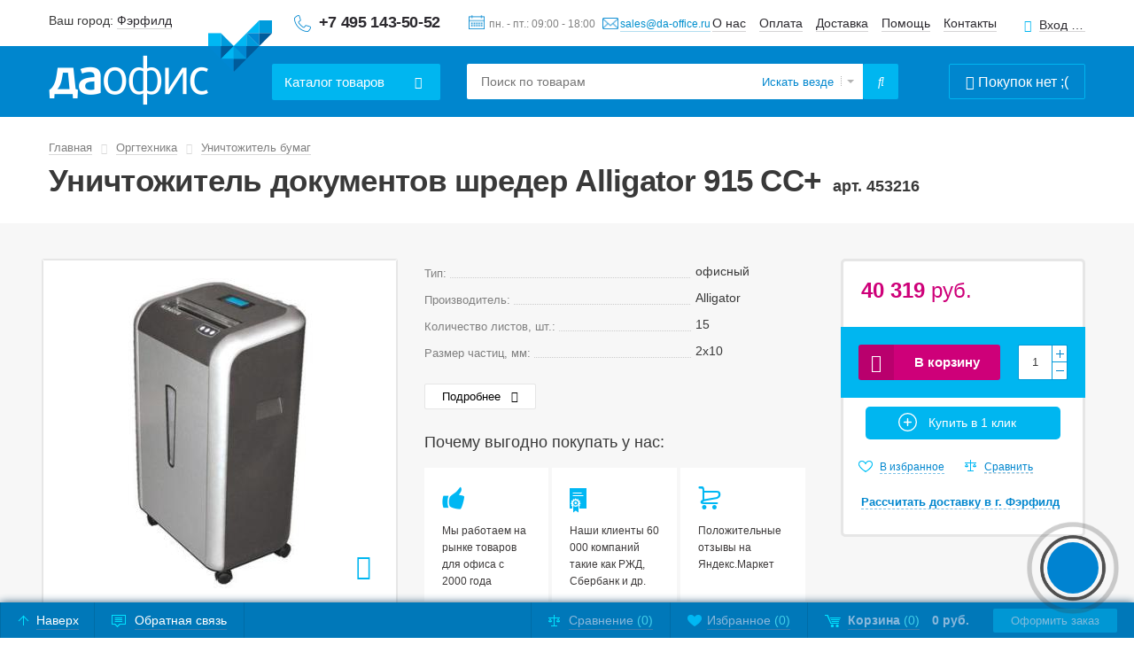

--- FILE ---
content_type: text/html; charset=UTF-8
request_url: https://da-office.ru/store/unichtozhitel-bumag/alligator-915-cc-plus/
body_size: 55326
content:

<!DOCTYPE html>
<html xmlns="http://www.w3.org/1999/xhtml">
    <head>


            <link rel="preload" href="https://www.da-office.ru/bitrix/templates/daoffice/fonts/fontawesome-webfont.woff" as="font" type="font/woff" crossorigin="anonymous">

                <meta http-equiv="X-UA-Compatible" content="IE=edge" />
        <meta http-equiv="Content-Type" content="text/html; charset=UTF-8" />
    <meta name="viewport" content="width=device-width, initial-scale=1" />
    <meta name="format-detection" content="telephone=no" />
    <link rel="shortcut icon" href="/favicon.ico" />
    <meta name="yandex-verification" content="e3ce3ed6e42f35c9" />

    <meta name="robots" content="index, follow" />
        <meta name="description" content="Уничтожитель бумаги Alligator 915 CC+ по низкой цене в интернет-магазине DA-office.ru. Гарантия качества оборудования. Бесплатная доставка по Москве, оперативная отправка в регионы России." />

  <title>Уничтожитель бумаги Alligator 915 CC+: купить по низкой цене в интернет-магазине DA-office.ru</title>
    <script data-skip-moving="true">(function(w, d, n) {var cl = "bx-core";var ht = d.documentElement;var htc = ht ? ht.className : undefined;if (htc === undefined || htc.indexOf(cl) !== -1){return;}var ua = n.userAgent;if (/(iPad;)|(iPhone;)/i.test(ua)){cl += " bx-ios";}else if (/Windows/i.test(ua)){cl += ' bx-win';}else if (/Macintosh/i.test(ua)){cl += " bx-mac";}else if (/Linux/i.test(ua) && !/Android/i.test(ua)){cl += " bx-linux";}else if (/Android/i.test(ua)){cl += " bx-android";}cl += (/(ipad|iphone|android|mobile|touch)/i.test(ua) ? " bx-touch" : " bx-no-touch");cl += w.devicePixelRatio && w.devicePixelRatio >= 2? " bx-retina": " bx-no-retina";if (/AppleWebKit/.test(ua)){cl += " bx-chrome";}else if (/Opera/.test(ua)){cl += " bx-opera";}else if (/Firefox/.test(ua)){cl += " bx-firefox";}ht.className = htc ? htc + " " + cl : cl;})(window, document, navigator);</script>


<link href="/bitrix/css/arturgolubev.chatpanel/style.min.css?17689731899637" type="text/css"  rel="stylesheet" />
<link href="/bitrix/cache/css/s1/daoffice/page_ad53c4ece5ea568e5e1e459113fbf097/page_ad53c4ece5ea568e5e1e459113fbf097_v1.css?1768390893362" type="text/css"  rel="stylesheet" />
<link href="/bitrix/cache/css/s1/daoffice/template_022896923954d232d46e12853f942f84/template_022896923954d232d46e12853f942f84_v1.css?176839088192104" type="text/css"  data-template-style="true" rel="stylesheet" />

  <!-- head strings -->
    <!-- /head strings -->
    <!-- head scripts -->
        <!-- /head scripts -->
    <!-- Шрифт -->

        <!--[if gte IE 8]>
        <link href="/styles_ie.css?" rel="stylesheet" type="text/css"  />
        <![endif]-->

        <!--[if gte IE 8]>
                <![endif]-->

        <!--[if lt IE 9]>
          <![endif]-->


        <!-- #canonical# -->

    <!-- Google tag (gtag.js) -->
<script src="https://www.googletagmanager.com/gtag/js?id=G-3LG7FCYLZ0" data-skip-moving="true" async></script>
<script data-skip-moving="true">
  window.dataLayer = window.dataLayer || [];
  function gtag(){dataLayer.push(arguments);}
  gtag('js', new Date());

  gtag('config', 'G-3LG7FCYLZ0');
</script>
<!-- Yandex.Metrika counter -->

<script async data-skip-moving="true">
    (function(m,e,t,r,i,k,a){
        m[i]=m[i]||function(){(m[i].a=m[i].a||[]).push(arguments)};
        m[i].l=1*new Date();
        for (var j = 0; j < document.scripts.length; j++) {if (document.scripts[j].src === r) { return; }}
        k=e.createElement(t),a=e.getElementsByTagName(t)[0],k.async=1,k.src=r,a.parentNode.insertBefore(k,a)
    })(window, document,'script','https://mc.yandex.ru/metrika/tag.js', 'ym');

    ym(10552900, 'init', {webvisor:true, clickmap:true, ecommerce:"dataLayerCustom", accurateTrackBounce:true, trackLinks:true});
</script>
<!-- /Yandex.Metrika counter -->

                   <style type="text/css">
            body{opacity: 0; background-color: #0086ce !important;}
        </style>
        
  </head>

  <body class="show-cart">

<!-- Yandex.Metrika counter -->
<noscript><div><img src="https://mc.yandex.ru/watch/10552900" style="position:absolute; left:-9999px;" alt="" /></div></noscript>
<!-- /Yandex.Metrika counter -->


            <header id="header" class="page-header nbord">
      <div class="header-first">
        <div class="container">
          <div class="table">
            <div class="path first-col">
              <!--'start_frame_cache_m17iPT'-->    <span class="tfl__link-container">
        Ваш город: <a href="#tfLocationPopup"
           data-location-id="4834157"
           class=" tfl__link"
           onclick="return tfLocationPopupOpen('/bitrix/components/twofingers/location', '; ', false)"
        >Фэрфилд</a>
    </span>
<div class="tfl-popup-overlay" style="display:none;"></div>
<div class="tfl-popup" style="display:none; border-radius:10px">
            <div class="tfl-popup__title">Укажите свой город</div>
        <div class="tfl-popup__search-wrapper">
        <input
                type="text"
                autocomplete="off"
                name="search"
                placeholder="Начните вводить название города"
                class="tfl-popup__search-input"><a href="#" class="tfl-popup__clear-field"></a>
    </div>
    <div class="tfl-popup__default-locations-container">
        <div class="tfl-popup__scroll-container">
            <ul class="tfl-popup__default-locations"></ul>
        </div>
    </div>
    <div class="tfl-popup__locations-container">
        <div class="tfl-popup__scroll-container">
            <ul class="tfl-popup__locations"></ul>
        </div>
    </div>
    <div class="tfl-popup__close tfl-popup__close-big"></div>
</div>
<div class="tfl-define-popup" style="display:none; border-radius:5px">
    <style>

        .tfl-define-popup__main{
            color: #ffffff;
            background-color: #2b7de0;
        }
        .tfl-define-popup__main:hover{
            color: #333333;
            background-color: #468de4;
        }

        .tfl-define-popup__second:hover{
            color: #2b7de0;
        }
    </style>
    <div class="tfl-define-popup__text">Ваш город <b>Фэрфилд</b>?</div>
    <div class="tfl-define-popup__buttons" style="border-radius: 0 0 5px 5px">
                    <a href="#" class="tfl-define-popup__button tfl-define-popup__main tfl-define-popup__yes">Да</a>
            <a href="#" class="tfl-define-popup__button tfl-define-popup__second tfl-define-popup__list">Изменить</a>
            </div>
    <div class="tfl-popup__close tfl-popup__close-small"></div>
</div><!--'end_frame_cache_m17iPT'-->                            <span class="phone">
                                <a href="tel:+74951435052" style="text-decoration: none;border-bottom: none;" onclick="yaGoalId ('clicktel');" class="headPhone">+7 495&nbsp;143-50-52</a> <a href="mailto:sales@da-office.ru" class="headMail mail-feedback" onclick="yaGoalId ('clickmail');">sales@da-office.ru</a>                            </span>
                        </div>

            <div class="path sec-col">
                            <div class="top-info-box">
                                <span class="timetable header-path">
                                    пн. - пт.: 09:00 - 18:00                                </span>
                                <!-- <img class="head-mail-icon" src="/images/icons/mail_header.svg"/> -->
                                <a href="javascript:void(0);" class="mail-link mail-feedback" onclick="yaGoalId ('clickmail');">
                                    sales@da-office.ru                                </a>
                            </div>
                            <div class="top-nav-box">
                                <nav class="header-path top-nav">
                                    <a href="/about/">О нас</a>
                                    <a href="/payment/">Оплата</a>
                                    <a href="/delivery/">Доставка</a>
                                    <a href="/help/">Помощь</a>
                                    <a href="/about/contact/">Контакты</a>
                                </nav>
                                                                    <a class="header-path open-popup-link login-link" href="#login-popup">Вход для клиентов</a>
                                                            </div>
            </div>
          </div>
        </div>
      </div>
      <div class="header-sec">
        <div class="container">
          <div class="table">
            <div class="path first-col">
                                                            <a href="/" class="logo">Даофис</a>
                                          <div class="drop-menu dropDown">
                <a class="drop-toggle btn btn-blue" href="javascript:void(0);"><span class="drop-toggle__mobile--hidden">Каталог</span><span class="drop-toggle--hidden"> товаров</span></a>
                                
    <ul class="drop level2 mobileMenu">
                    <li class="dropDown">
                <a href="/store/demonstracionnoe-oborudovanie/" class="drop-toggle">Демонстрационное оборудование</a>

                                                        <div class="drop">
                                                                                <ul>
                                <li><a href="/store/magnitnaya-markernaya-doska/">Доска магнитно-маркерная</a></li>

                                                                                                                                    
                                    <li><a href="/store/doska-magnitno-markernaja-povorotnaja/">Доска магнитно-маркерная поворотная</a></li>
                                                                                                    
                                    <li><a href="/store/doska-magnitno-markernaya-brauberg/">Доски магнитно-маркерные BRAUBERG</a></li>
                                                                                                    
                                    <li><a href="/store/flipcharty-magnitno-markernye/">Доска флипчарт магнитно-маркерная</a></li>
                                                                                                    
                                    <li><a href="/store/doska-100-150/">Доска магнитно-маркерная 100х150 см</a></li>
                                                                                                    
                                    <li><a href="/store/kombinirovannye-povorotnye-doski/">Комбинированная поворотная доска</a></li>
                                                                                                            <li><a href="/store/magnitnaya-markernaya-doska/" class="all-category-link">Все категории</a></li>
                                        
                                                                    </ul>
                            
                                                                                                            <ul>
                                <li><a href="/store/flipchart/">Флипчарт</a></li>

                                                                                                                                    
                                    <li><a href="/store/flipcharty-magnitno-markernye/">Флипчарты магнитно-маркерные</a></li>
                                                                                                    
                                    <li><a href="/store/flipchart-na-trenoge/">Флипчарт на треноге</a></li>
                                                                                                    
                                    <li><a href="/store/mobilnyj-flipchart/">Мобильный флипчарт на роликах</a></li>
                                                                                                    
                                    <li><a href="/store/flipchart-70kh100-sm/">Флипчарт 70х100 см</a></li>
                                                                                                    
                                    <li><a href="/store/bumaga-dlya-flipcharta/">Бумага для флипчарта</a></li>
                                                                                                            <li><a href="/store/flipchart/" class="all-category-link">Все категории</a></li>
                                        
                                                                    </ul>
                            
                                                                                                            <ul>
                                <li><a href="/store/shkolnaya-doska/">Доска школьная</a></li>

                                                                                                                                    
                                    <li><a href="/store/doska-shkolnaya-melovaya/">Доска школьная меловая</a></li>
                                                                                                    
                                    <li><a href="/store/peredvizhnaya-povorotnaya-doska/">Доска поворотная</a></li>
                                                                                                    
                                    <li><a href="/store/trehjelementnaja-shkolnaja-doska/">Доска школьная трехэлементная</a></li>
                                                                                                    
                                    <li><a href="/store/razdvizhnaya-relsovaya-sistema-dosok/">Раздвижная рельсовая система досок</a></li>
                                                                                                    
                                    <li><a href="/store/dvuhjelementnaja-shkolnaja-doska/">Доска двухэлементная</a></li>
                                                                                                            <li><a href="/store/shkolnaya-doska/" class="all-category-link">Все категории</a></li>
                                        
                                                                    </ul>
                            
                                                                                                            <ul>
                                <li><a href="/store/probkovaya-doska/">Доска пробковая</a></li>

                                                                                                                                    
                                    <li><a href="/store/probkovye-doski-dlya-zametok/">Пробковые доски для заметок</a></li>
                                                                                                    
                                    <li><a href="/store/doska-probkovaja-90h120/">Доска пробковая 90х120 см</a></li>
                                                                                                    
                                    <li><a href="/store/doska-probkovaja-100h150/">Доска пробковая 100х150 см</a></li>
                                                                                                    
                                    <li><a href="/store/doska-probkovaja-60h90/">Доска пробковая 60х90 см</a></li>
                                                                                                    
                                    <li><a href="/store/bolshie-probkovye-doski/">Большая пробковая доска</a></li>
                                                                                                            <li><a href="/store/probkovaya-doska/" class="all-category-link">Все категории</a></li>
                                        
                                                                    </ul>
                            
                                                                                                            <ul>
                                <li><a href="/store/melovaja-doska/">Меловая доска</a></li>

                                                                                                                                    
                                    <li><a href="/store/melovaya-magnitnaya-doska/">Доска магнитно-меловая</a></li>
                                                                                                    
                                    <li><a href="/store/doska-shkolnaya-melovaya/">Доска школьная меловая</a></li>
                                                                                                    
                                    <li><a href="/store/peredvizhnye-melovye-doski/">Меловая доска поворотная двухсторонняя</a></li>
                                                                                                    
                                    <li><a href="/store/doska-melovaya-chernaya/">Доска меловая черная</a></li>
                                                                                                    
                                    <li><a href="/store/melovye-doski-dlya-kafe/">Меловая доска для кафе</a></li>
                                                                                                            <li><a href="/store/melovaja-doska/" class="all-category-link">Все категории</a></li>
                                        
                                                                    </ul>
                            
                                                                                
                                                        <ul>
                                <li><a href="/store/ofisnie-doski-i-flipcharti/">Информационный стенд</a></li>

                                                                                                                                    
                                    <li><a href="/store/doska-moderatsionnaya/">Напольный демонстрационный стенд</a></li>
                                                                                                    
                                    <li><a href="/store/informacionnye-stendy/">Информационный стенд с карманами А4</a></li>
                                                                                                    
                                    <li><a href="/store/demonstratsionnaya-sistema/">Демонстрационные системы</a></li>
                                                                                                    
                                    <li><a href="/store/doska-vitrina-dlja-informacii/">Доска-витрина для информации</a></li>
                                                                                                    
                                    <li><a href="/store/ramki-dlya-gramot-diplomov-sertifikatov/">Рамки для грамот, дипломов, сертификатов</a></li>
                                                                                                            <li><a href="/store/ofisnie-doski-i-flipcharti/" class="all-category-link">Все категории</a></li>
                                        
                                                                    </ul>
                            
                                                                                                            <ul>
                                <li><a href="/store/demonstratsionnyy-stend-dlya-plakatov/">Демонстрационный стенд для плакатов</a></li>

                                                                                            </ul>
                            
                                                                                                            <ul>
                                <li><a href="/store/aksessuari/">Аксессуары</a></li>

                                                                                                                                    
                                    <li><a href="/store/marker-dlja-doski/">Маркер для доски стираемый</a></li>
                                                                                                    
                                    <li><a href="/store/stiratel/">Губка стиратель для магнитных досок</a></li>
                                                                                                    
                                    <li><a href="/store/magniti/">Магниты</a></li>
                                                                                                    
                                    <li><a href="/store/chistyashchie-sredstva/">Чистящие средства для досок</a></li>
                                                                                                    
                                    <li><a href="/store/nabor-dlya-dosok/">Набор принадлежностей для досок</a></li>
                                                                                                            <li><a href="/store/aksessuari/" class="all-category-link">Все категории</a></li>
                                        
                                                                    </ul>
                            
                                                                                                            <ul>
                                <li><a href="/store/reklamnyj-shtender/">Штендер</a></li>

                                                                                            </ul>
                            
                                                                                                            <ul>
                                <li><a href="/store/bejdzhi-i-derzhateli-k-nim/">Бейджи и держатели к ним</a></li>

                                                                                                                                    
                                    <li><a href="/store/derzhateli/">Держатели для бейджа</a></li>
                                                                                                    
                                    <li><a href="/store/bejdzhi/">Бейдж</a></li>
                                                            </ul>
                            
                                                                                                            <ul>
                                <li><a href="/store/markernaja-doska/">Маркерная доска</a></li>

                                                                                            </ul>
                            
                                                                                                            <ul>
                                <li><a href="/store/logs-framed/">Планинг настенный</a></li>

                                                                                            </ul>
                            
                                                                                                            <ul>
                                <li><a href="/store/tekstilnaya-doska/">Доска текстильная</a></li>

                                                                                            </ul>
                            
                                                                                                            <ul>
                                <li><a href="/store/ekran-dlya-proektora/">Экраны для проектора</a></li>

                                                                                                                                    
                                    <li><a href="/store/jekran-dlja-proektora-na-shtative/">Экраны для проектора на штативе</a></li>
                                                                                                    
                                    <li><a href="/store/jekran-dlja-proektora-s-jelektroprivodom/">Экраны для проектора с электроприводом</a></li>
                                                                                                    
                                    <li><a href="/store/ekrany-dlya-proektora-screenmedia/">Экраны для проектора Screenmedia</a></li>
                                                                                                    
                                    <li><a href="/store/ekrany-dlya-proektora-lumien/">Экраны для проектора Lumien</a></li>
                                                                                                    
                                    <li><a href="/store/ekrany-dlya-proektora-digis/">Экраны для проектора Digis</a></li>
                                                            </ul>
                            
                                                                                                            <ul>
                                <li><a href="/store/detskaya-doska-dlya-risovaniya/">Детская доска для рисования</a></li>

                                                                                                                                    
                                    <li><a href="/store/magnitnaya/">Детская магнитная доска для рисования</a></li>
                                                                                                    
                                    <li><a href="/store/dvuhstoronnyaya-doska-dlya-risovaniya-/">Двухсторонняя доска для рисования</a></li>
                                                            </ul>
                            
                                                                                                            <ul>
                                <li><a href="/store/molbert-detskiy-dvukhstoronniy/">Мольберт детский двухсторонний</a></li>

                                                                                            </ul>
                            
                                                                        </div>
                            </li>
                    <li class="dropDown">
                <a href="/store/ofisnaya-mebel/" class="drop-toggle">Офисная мебель</a>

                                                        <div class="drop">
                                                                                <ul>
                                <li><a href="/store/metallicheskie-shkafy/">Металлические шкафы</a></li>

                                                                                                                                    
                                    <li><a href="/store/shkaf-dlya-odezhdi/">Шкаф металлический для одежды</a></li>
                                                                                                    
                                    <li><a href="/store/shkaf-dlja-dokumentov-metallicheskij/">Шкаф металлический для документов</a></li>
                                                                                                    
                                    <li><a href="/store/shkafy-dlya-uborochnogo-inventarya/">Шкаф для уборочного инвентаря металлический </a></li>
                                                                                                    
                                    <li><a href="/store/metallicheskij-shkaf-dlya-sumok/">Шкаф для сумок металлический</a></li>
                                                                                                    
                                    <li><a href="/store/shkaf-dlja-kljuchej/">Шкаф для ключей</a></li>
                                                                                                            <li><a href="/store/metallicheskie-shkafy/" class="all-category-link">Все категории</a></li>
                                        
                                                                    </ul>
                            
                                                                                                            <ul>
                                <li><a href="/store/ofisnie-kresla-i-stulya/">Кресло офисное</a></li>

                                                                                                                                    
                                    <li><a href="/store/kreslo-ofisnoe/">Кресло офисное</a></li>
                                                                                                    
                                    <li><a href="/store/kreslo-rukovoditelya/">Кресло руководителя</a></li>
                                                                                                    
                                    <li><a href="/store/stulya-dlya-posetiteley/">Стул офисный</a></li>
                                                                                                    
                                    <li><a href="/store/kreslo-konferents/">Конференц-кресло</a></li>
                                                                                                    
                                    <li><a href="/store/usilennye-kresla/">Усиленные кресла</a></li>
                                                                                                            <li><a href="/store/ofisnie-kresla-i-stulya/" class="all-category-link">Все категории</a></li>
                                        
                                                                    </ul>
                            
                                                                                                            <ul>
                                <li><a href="/store/stellazhi-metallicheskie/">Стеллажи металлические</a></li>

                                                                                                                                    
                                    <li><a href="/store/stellazhi-metallicheskie-sbornye-paks/">Стеллаж металлический сборный</a></li>
                                                                                                    
                                    <li><a href="/store/stellazhi-dlya-garazha/">Стеллаж в гараж</a></li>
                                                                                                    
                                    <li><a href="/store/skladskoj-stellazh/">Складской стеллаж</a></li>
                                                                                                    
                                    <li><a href="/store/stellazh-torgovyj/">Стеллаж торговый</a></li>
                                                                                                    
                                    <li><a href="/store/stellazh-nastennyj-metallicheskij/">Стеллаж настенный металлический</a></li>
                                                                                                            <li><a href="/store/stellazhi-metallicheskie/" class="all-category-link">Все категории</a></li>
                                        
                                                                    </ul>
                            
                                                                                                            <ul>
                                <li><a href="/store/urni_dla_musora/">Урна для мусора</a></li>

                                                                                                                                    
                                    <li><a href="/store/ofisnaja-metallicheskaja-urna-dlja-musora-s-pedalju/">Ведро для мусора с педалью</a></li>
                                                                                                    
                                    <li><a href="/store/sensornoe-vedro-dlya-musora/">Сенсорное мусорное ведро</a></li>
                                                                                                    
                                    <li><a href="/store/urna-pepelnica-ulichnaja/">Урна с пепельницей уличная</a></li>
                                                                                                    
                                    <li><a href="/store/ulichnaja-urna-metallicheskaja/">Урна металлическая уличная</a></li>
                                                                                                    
                                    <li><a href="/store/urny-dlya-razdelnogo-sbora-musora/">Контейнеры для раздельного сбора мусора</a></li>
                                                                                                            <li><a href="/store/urni_dla_musora/" class="all-category-link">Все категории</a></li>
                                        
                                                                    </ul>
                            
                                                                                                            <ul>
                                <li><a href="/store/seyfi-dlya-ofisa-i-doma/">Сейф</a></li>

                                                                                                                                    
                                    <li><a href="/store/seyf/">Сейф офисный</a></li>
                                                                                                    
                                    <li><a href="/store/seyfy-dlya-doma/">Сейфы для дома</a></li>
                                                                                                    
                                    <li><a href="/store/shkaf-oruzhejnyj/">Оружейный сейф</a></li>
                                                                                                    
                                    <li><a href="/store/sejf-aiko/">Cейфы Aiko</a></li>
                                                                                                    
                                    <li><a href="/store/deposit-sefy/">Депозитный сейф</a></li>
                                                                                                            <li><a href="/store/seyfi-dlya-ofisa-i-doma/" class="all-category-link">Все категории</a></li>
                                        
                                                                    </ul>
                            
                                                                                
                                                        <ul>
                                <li><a href="/store/zashitnii-kovriki-pod-kreslo/">Защитный коврик под компьютерное кресло</a></li>

                                                                                            </ul>
                            
                                                                                                            <ul>
                                <li><a href="/store/mebel-dlya-personala/">Мебель для персонала</a></li>

                                                                                                                                    
                                    <li><a href="/store/stol-ofisnyj/">Стол офисный</a></li>
                                                                                                    
                                    <li><a href="/store/shkaf-dlja-dokumentov-ofisnyj/">Шкаф офисный для документов</a></li>
                                                                                                    
                                    <li><a href="/store/shkaf-dlja-odezhdy-ofisnyj/">Шкаф для одежды офисный</a></li>
                                                                                                    
                                    <li><a href="/store/polka-komplekt/">Комплект полок</a></li>
                                                                                                    
                                    <li><a href="/store/dopolnitelnye-elementy/">Дополнительные элементы</a></li>
                                                                                                            <li><a href="/store/mebel-dlya-personala/" class="all-category-link">Все категории</a></li>
                                        
                                                                    </ul>
                            
                                                                                                            <ul>
                                <li><a href="/store/veshalki/">Вешалка для одежды</a></li>

                                                                                                                                    
                                    <li><a href="/store/veshalka-napolnaja-dlja-odezhdy/">Вешалка напольная для одежды</a></li>
                                                                                                    
                                    <li><a href="/store/veshalki-nastennye/">Вешалка для одежды настенная</a></li>
                                                                                                    
                                    <li><a href="/store/veshalki_plechiki_dlja_odezhdy/">Вешалки плечики для одежды</a></li>
                                                            </ul>
                            
                                                                                                            <ul>
                                <li><a href="/store/kovriki-vhodnye/">Придверный коврик</a></li>

                                                                                            </ul>
                            
                                                                                                            <ul>
                                <li><a href="/store/shkafy-iz-ldsp/">Шкаф для раздевалок из ЛДСП</a></li>

                                                                                            </ul>
                            
                                                                                                            <ul>
                                <li><a href="/store/podstavka-pod-nogi-pri-rabote-na-kompjutere/">Подставка под ноги при работе на компьютере</a></li>

                                                                                            </ul>
                            
                                                                                                            <ul>
                                <li><a href="/store/stol-na-metallokarkase/">Стол на металлокаркасе</a></li>

                                                                                                                                    
                                    <li><a href="/store/skladnoy-stol-na-metallokarkase/">Складной стол на металлокаркасе</a></li>
                                                                                                    
                                    <li><a href="/store/stol-loft/">Компьютерный стол лофт на металлокаркасе</a></li>
                                                            </ul>
                            
                                                                                                            <ul>
                                <li><a href="/store/nakladka-na-stol/">Накладка на стол прозрачная силиконовая</a></li>

                                                                                            </ul>
                            
                                                                                                            <ul>
                                <li><a href="/store/resheniya-dlya-raboty-stoya-sidya/">Решения для работы стоя - сидя</a></li>

                                                                                                                                    
                                    <li><a href="/store/stol-dlya-raboty-stoya-i-sidya/">Стол для работы стоя и сидя</a></li>
                                                                                                    
                                    <li><a href="/store/stol-s-regulirovkoj-vysoty/">Компьютерный стол с регулировкой высоты</a></li>
                                                                                                    
                                    <li><a href="/store/kovrik-dlya-raboty-stoya/">Коврик для работы стоя</a></li>
                                                            </ul>
                            
                                                                                                            <ul>
                                <li><a href="/store/shtory/">Штора</a></li>

                                                                                            </ul>
                            
                                                                                                            <ul>
                                <li><a href="/store/zhalyuzi/">Жалюзи</a></li>

                                                                                            </ul>
                            
                                                                                                            <ul>
                                <li><a href="/store/ofisnye-peregorodki-mobilnye/">Мобильные офисные перегородки</a></li>

                                                                                            </ul>
                            
                                                                                                            <ul>
                                <li><a href="/store/obuvnica-metallicheskaya/">Обувница металлическая</a></li>

                                                                                            </ul>
                            
                                                                                                            <ul>
                                <li><a href="/store/detskaya-mebel/">Детская мебель</a></li>

                                                                                                                                    
                                    <li><a href="/store/detskiy-stol/">Детский стол</a></li>
                                                            </ul>
                            
                                                                                                            <ul>
                                <li><a href="/store/stulya-i-taburety-dlya-stolovyh-barov-i-kafe/">Стул для столовой, кафе, бара</a></li>

                                                                                                                                    
                                    <li><a href="/store/barnyy-stul/">Барный стул</a></li>
                                                            </ul>
                            
                                                                                                            <ul>
                                <li><a href="/store/ehtazherka-na-kolesah/">Этажерка (стеллаж) на колесиках</a></li>

                                                                                            </ul>
                            
                                                                        </div>
                            </li>
                    <li class="dropDown">
                <a href="/store/ofisnoe-oborudovanie/" class="drop-toggle">Офисное оборудование</a>

                                                        <div class="drop">
                                                                                <ul>
                                <li><a href="/store/shreder/">Шредер</a></li>

                                                                                                                                    
                                    <li><a href="/store/ofisnyy-shreder/">Офисный шредер</a></li>
                                                                                                    
                                    <li><a href="/store/shreder-fellowes/">Шредер Fellowes</a></li>
                                                                                                    
                                    <li><a href="/store/shreder-kobra/">Шредер Kobra</a></li>
                                                                                                    
                                    <li><a href="/store/shreder-s-avtopodachej/">Шредер с автоподачей</a></li>
                                                                                                    
                                    <li><a href="/store/arkhivnye-shredery/">Архивные шредеры</a></li>
                                                                                                            <li><a href="/store/shreder/" class="all-category-link">Все категории</a></li>
                                        
                                                                    </ul>
                            
                                                                                                            <ul>
                                <li><a href="/store/broshurator/">Брошюровщик</a></li>

                                                                                                                                    
                                    <li><a href="/store/broshjurovshhik-na-plastikovuju-pruzhinu/">Брошюровщик на пластиковую пружину</a></li>
                                                                                                    
                                    <li><a href="/store/broshyurovshchik-na-metallicheskuyu-pruzhinu/">Брошюровщик на металлическую пружину</a></li>
                                                                                                    
                                    <li><a href="/store/broshyurator-ehlektricheskij/">Брошюратор электрический</a></li>
                                                                                                    
                                    <li><a href="/store/broshurovshchik-fellowes/">Брошюровщик Fellowes</a></li>
                                                                                                    
                                    <li><a href="/store/broshurator-renz/">Брошюровщик Renz</a></li>
                                                                                                            <li><a href="/store/broshurator/" class="all-category-link">Все категории</a></li>
                                        
                                                                    </ul>
                            
                                                                                                            <ul>
                                <li><a href="/store/rezak-dlya-bumagi/">Резак для бумаги</a></li>

                                                                                                                                    
                                    <li><a href="/store/gilotina-dlya-bumagi/">Гильотинный резак для бумаги</a></li>
                                                                                                    
                                    <li><a href="/store/rezak-dlya-bumagi-sabelnii/">Сабельный резак для бумаги</a></li>
                                                                                                    
                                    <li><a href="/store/rezak-dlya-bumagi-rolikovii/">Резак роликовый</a></li>
                                                                                                    
                                    <li><a href="/store/rezak-dlya-bumagi-a4/">Резак для бумаги А4</a></li>
                                                                                                    
                                    <li><a href="/store/rezak-dlya-bumagi-a3/">Резаки для бумаги А3</a></li>
                                                                                                            <li><a href="/store/rezak-dlya-bumagi/" class="all-category-link">Все категории</a></li>
                                        
                                                                    </ul>
                            
                                                                                
                                                        <ul>
                                <li><a href="/store/laminator/">Ламинатор</a></li>

                                                                                                                                    
                                    <li><a href="/store/laminator-laminator-a4/">Ламинатор А4</a></li>
                                                                                                    
                                    <li><a href="/store/laminator-laminator-a3/">Ламинатор А3</a></li>
                                                                                                    
                                    <li><a href="/store/laminator-fellowes/">Ламинатор Fellowes</a></li>
                                                                                                    
                                    <li><a href="/store/paketnyj-laminator/">Пакетные ламинаторы</a></li>
                                                                                                    
                                    <li><a href="/store/laminator-hf-fgk/">Ламинаторы FGK</a></li>
                                                            </ul>
                            
                                                                                                            <ul>
                                <li><a href="/store/magnitnaja-doska-na-stenu/">Магнитная доска на стену</a></li>

                                                                                                                                    
                                    <li><a href="/store/magnitnaya-markernaya-doska/">Магнитная маркерная доска</a></li>
                                                                                                    
                                    <li><a href="/store/melovaya-magnitnaya-doska/">Магнитная меловая доска на стену</a></li>
                                                                                                    
                                    <li><a href="/store/doska-magnitno-markernaya-brauberg/">Доска магнитно маркерная BRAUBERG</a></li>
                                                                                                    
                                    <li><a href="/store/chernaya-magnitnaya-doska/">Черная магнитная доска на стену</a></li>
                                                                                                    
                                    <li><a href="/store/magnitnye-doski-na-stenu-dlya-doma/">Магнитные доски на стену для дома</a></li>
                                                                                                            <li><a href="/store/magnitnaja-doska-na-stenu/" class="all-category-link">Все категории</a></li>
                                        
                                                                    </ul>
                            
                                                                                                            <ul>
                                <li><a href="/store/ustrojstvo-dlja-proshivki-dokumentov/">Устройство для прошивки документов</a></li>

                                                                                            </ul>
                            
                                                                                                            <ul>
                                <li><a href="/store/jergonomika-rabochego-mesta/">Эргономика рабочего места</a></li>

                                                                                                                                    
                                    <li><a href="/store/podstavka-dlja-nog/">Подставка для ног под стол</a></li>
                                                                                                    
                                    <li><a href="/store/podstavka-dlja-ruki/">Подставка для руки</a></li>
                                                                                                    
                                    <li><a href="/store/ortopedicheskaya-podushka-dlya-kresla-pod-spinu/">Подушка под спину для офисного кресла</a></li>
                                                                                                    
                                    <li><a href="/store/podstavka-pod-sistemniy-blok/">Подставка под системный блок на колесах</a></li>
                                                                                                    
                                    <li><a href="/store/vertikalnaya-kompyuternaya-mysh/">Вертикальная компьютерная мышь</a></li>
                                                                                                            <li><a href="/store/jergonomika-rabochego-mesta/" class="all-category-link">Все категории</a></li>
                                        
                                                                    </ul>
                            
                                                                                                            <ul>
                                <li><a href="/store/nastolnyj-svetilnik/">Настольный светильник</a></li>

                                                                                                                                    
                                    <li><a href="/store/svetilnik-nastolnyj-svetodiodnyj/">Светильник настольный светодиодный</a></li>
                                                                                                    
                                    <li><a href="/store/svetilnik-nastolnyj-na-strubcine/">Светильник настольный на струбцине</a></li>
                                                            </ul>
                            
                                                                                                            <ul>
                                <li><a href="/store/skaner-pasportov/">Сканер паспортов</a></li>

                                                                                            </ul>
                            
                                                                                                            <ul>
                                <li><a href="/store/setevye-filtry/">Сетевые фильтры</a></li>

                                                                                            </ul>
                            
                                                                        </div>
                            </li>
                    <li class="dropDown">
                <a href="/store/raskhodnie-materiali/" class="drop-toggle">Расходные материалы</a>

                                                        <div class="drop">
                                                                                <ul>
                                <li><a href="/store/bumaga/">Бумага</a></li>

                                                                                                                                    
                                    <li><a href="/store/bumaga-dlja-printera/">Бумага для принтера</a></li>
                                                                                                    
                                    <li><a href="/store/kassovaja-lenta/">Кассовая лента</a></li>
                                                                                                    
                                    <li><a href="/store/bumaga-pischaya/">Бумага писчая</a></li>
                                                                                                    
                                    <li><a href="/store/vatman/">Ватман</a></li>
                                                                                                    
                                    <li><a href="/store/bumaga-perforirovanaya/">Бумага перфорированная</a></li>
                                                                                                            <li><a href="/store/bumaga/" class="all-category-link">Все категории</a></li>
                                        
                                                                    </ul>
                            
                                                                                                            <ul>
                                <li><a href="/store/markery/">Маркеры</a></li>

                                                                                                                                    
                                    <li><a href="/store/permanentnyy-marker/">Перманентный маркер</a></li>
                                                                                                    
                                    <li><a href="/store/promyshlennyj-marker/">Промышленный маркер</a></li>
                                                                                                    
                                    <li><a href="/store/lakovyj-marker/">Лаковый маркер</a></li>
                                                                                                    
                                    <li><a href="/store/marker-po-metallu/">Маркер по металлу</a></li>
                                                                                                    
                                    <li><a href="/store/marker-melovoy/">Меловой маркер</a></li>
                                                                                                            <li><a href="/store/markery/" class="all-category-link">Все категории</a></li>
                                        
                                                                    </ul>
                            
                                                                                                            <ul>
                                <li><a href="/store/etiketki-i-tsenniki/">Этикетки и ценники</a></li>

                                                                                                                                    
                                    <li><a href="/store/universal-labels/">Этикетка самоклеящаяся</a></li>
                                                                                                    
                                    <li><a href="/store/etiket-lenta/">Этикет лента</a></li>
                                                                                                    
                                    <li><a href="/store/cenniki/">Ценники</a></li>
                                                                                                    
                                    <li><a href="/store/cennikoderzhatel/">Ценникодержатель</a></li>
                                                                                                    
                                    <li><a href="/store/naklejki-dlya-opechatyvaniya-dokumentov/">Наклейки для опечатывания документов</a></li>
                                                                                                            <li><a href="/store/etiketki-i-tsenniki/" class="all-category-link">Все категории</a></li>
                                        
                                                                    </ul>
                            
                                                                                                            <ul>
                                <li><a href="/store/oblozhki-dlya-perepleta/">Обложки для переплета</a></li>

                                                                                                                                    
                                    <li><a href="/store/oblozhki-dlya-perepleta-plastikovye-prozrachnye-a4/">Обложки для переплета пластиковые прозрачные А4</a></li>
                                                                                                    
                                    <li><a href="/store/oblozhki-dlya-perepleta-kartonnye-a4/">Обложки для переплета картонные А4</a></li>
                                                                                                    
                                    <li><a href="/store/oblozhki-dlya-perepleta-plastikovye-prozrachnye-a3/">Обложки для переплета пластиковые прозрачные А3</a></li>
                                                                                                    
                                    <li><a href="/store/oblozhki-dlya-perepleta-kartonnye-a3/">Обложки для переплета картонные А3 </a></li>
                                                            </ul>
                            
                                                                                                            <ul>
                                <li><a href="/store/plenka-dlya-laminirovanija/">Пленка для ламинирования</a></li>

                                                                                                                                    
                                    <li><a href="/store/plenka-dlja-laminirovanija-a4/">Пленка для ламинирования А4</a></li>
                                                                                                    
                                    <li><a href="/store/plenka-dlja-laminirovanija-a3/">Пленка для ламинирования А3</a></li>
                                                                                                    
                                    <li><a href="/store/plenka-dlya-laminirovaniya-a5/">Пленка для ламинирования А5</a></li>
                                                                                                    
                                    <li><a href="/store/plenka-dlya-laminirovaniya-a2/"> Пленка для ламинирования А2</a></li>
                                                                                                    
                                    <li><a href="/store/plenka-dlya-laminirovaniya-matovaya/">Пленка для ламинирования матовая</a></li>
                                                                                                            <li><a href="/store/plenka-dlya-laminirovanija/" class="all-category-link">Все категории</a></li>
                                        
                                                                    </ul>
                            
                                                                                
                                                        <ul>
                                <li><a href="/store/zagotovki-dlya-znachkov/">Заготовки для закатных значков</a></li>

                                                                                            </ul>
                            
                                                                                                            <ul>
                                <li><a href="/store/pruzhini-dlya-perepleta/">Пружины для переплета</a></li>

                                                                                                                                    
                                    <li><a href="/store/pruzhiny-dlya-perepleta-metallicheskie/">Пружины для переплета металлические</a></li>
                                                                                                    
                                    <li><a href="/store/pruzhiny-dlya-perepleta-plastikovye/">Пружины для переплета пластиковые</a></li>
                                                            </ul>
                            
                                                                                                            <ul>
                                <li><a href="/store/magnitnyj-vinil/">Магнитный винил</a></li>

                                                                                            </ul>
                            
                                                                                                            <ul>
                                <li><a href="/store/kursory-dlja-kalendarja/">Курсоры для календаря</a></li>

                                                                                            </ul>
                            
                                                                                                            <ul>
                                <li><a href="/store/lyuversy/">Люверсы</a></li>

                                                                                            </ul>
                            
                                                                                                            <ul>
                                <li><a href="/store/kraska-dlya-rizografa/">Краска для ризографа</a></li>

                                                                                            </ul>
                            
                                                                                                            <ul>
                                <li><a href="/store/magniti-dlja-magnitnih-dosok/">Магниты для магнитных досок</a></li>

                                                                                            </ul>
                            
                                                                                                            <ul>
                                <li><a href="/store/poligrafiya/">Полиграфия для инкассации</a></li>

                                                                                            </ul>
                            
                                                                                                            <ul>
                                <li><a href="/store/rigel-dlja-kalendarja/">Ригель для календаря</a></li>

                                                                                            </ul>
                            
                                                                                                            <ul>
                                <li><a href="/store/plenka-dlja-plottera-samoklejushhajasja/">Самоклеящаяся плёнка</a></li>

                                                                                                                                    
                                    <li><a href="/store/plenka-dlja-plottera-samoklejushhajasja-oracal/">Самоклеящаяся плёнка oracal</a></li>
                                                            </ul>
                            
                                                                                                            <ul>
                                <li><a href="/store/termooblozhki-dlja-perepleta/">Термообложки для переплета</a></li>

                                                                                            </ul>
                            
                                                                                                            <ul>
                                <li><a href="/store/tonerochuvstvitelnaja-folga-dlja-laminirovanija/">Фольга для ламинирования</a></li>

                                                                                            </ul>
                            
                                                                                                            <ul>
                                <li><a href="/store/cleaners/">Чистящие средства для оргтехники</a></li>

                                                                                                                                    
                                    <li><a href="/store/ballony-so-szhatym-vozduhom/">Сжатый воздух в баллончиках</a></li>
                                                                                                    
                                    <li><a href="/store/sprey-dlya-chistki/">Спрей для чистки экранов</a></li>
                                                                                                    
                                    <li><a href="/store/salfetki-chistyashchie/">Салфетки чистящие</a></li>
                                                                                                    
                                    <li><a href="/store/chistyashchie-nabory-dlya-tekhniki/">Чистящие наборы для техники</a></li>
                                                                                                    
                                    <li><a href="/store/chistyashchie-salfetki-dlya-tekhniki/">Чистящие салфетки для техники</a></li>
                                                            </ul>
                            
                                                                                                            <ul>
                                <li><a href="/store/lampi-dlya-detektorov/">Лампа для детектора валют ( банкнот )</a></li>

                                                                                            </ul>
                            
                                                                                                            <ul>
                                <li><a href="/store/kartridzhi-i-tonery/">Картриджи и тонеры</a></li>

                                                                                                                                    
                                    <li><a href="/store/kartridzh-dlja-lazernyh-printerov/">Картриджи для лазерных принтеров</a></li>
                                                            </ul>
                            
                                                                        </div>
                            </li>
                    <li class="dropDown">
                <a href="/store/khozyaystvennie-tovari-dlya-ofisa/" class="drop-toggle">Хозтовары для офиса и дома</a>

                                                        <div class="drop">
                                                                                <ul>
                                <li><a href="/store/dlya-vannoy-komnaty-i-tualeta-/">Для ванной комнаты и туалета</a></li>

                                                                                                                                    
                                    <li><a href="/store/sushilka-dlya-ruk/">Сушилка для рук электрическая</a></li>
                                                                                                    
                                    <li><a href="/store/dispenser-dlja-tualetnoj-bumagi/">Диспенсер для туалетной бумаги</a></li>
                                                                                                    
                                    <li><a href="/store/dispenser-dlja-bumazhnyh-polotenec/">Диспенсер для бумажных полотенец настенный</a></li>
                                                                                                    
                                    <li><a href="/store/dozator-dlja-zhidkogo-myla/">Дозатор для жидкого мыла</a></li>
                                                                                                    
                                    <li><a href="/store/dispenser-dlja-pokrytij-sidenij-na-unitaz/">Диспенсер для покрытий сидений на унитаз</a></li>
                                                                                                            <li><a href="/store/dlya-vannoy-komnaty-i-tualeta-/" class="all-category-link">Все категории</a></li>
                                        
                                                                    </ul>
                            
                                                                                                            <ul>
                                <li><a href="/store/bytovaya-i-professionalnaya-khimiya/">Бытовая и профессиональная химия</a></li>

                                                                                                                                    
                                    <li><a href="/store/sredstva-dlya-mytya-pola/">Средство для мытья пола</a></li>
                                                                                                    
                                    <li><a href="/store/professionalnye-universalnye-moyushchie-i-chistyashchie-sredstva/">Универсальные моющие и чистящие средства</a></li>
                                                                                                    
                                    <li><a href="/store/sredstva-dlya-santekhniki-i-dezinfektsii/">Средства для чистки сантехники</a></li>
                                                                                                    
                                    <li><a href="/store/khimiya-dlya-stirki/">Химия для стирки</a></li>
                                                                                                    
                                    <li><a href="/store/sredstvo-dlya-mitya-posudi/">Средство для мытья посуды</a></li>
                                                                                                            <li><a href="/store/bytovaya-i-professionalnaya-khimiya/" class="all-category-link">Все категории</a></li>
                                        
                                                                    </ul>
                            
                                                                                                            <ul>
                                <li><a href="/store/uborochnyj-inventar/">Уборочный инвентарь</a></li>

                                                                                                                                    
                                    <li><a href="/store/telezhka-uborochnaya/">Тележка уборочная</a></li>
                                                                                                    
                                    <li><a href="/store/vedra-hozyajstvennye/">Ведро хозяйственное</a></li>
                                                                                                    
                                    <li><a href="/store/venik-sorgo/">Веник сорго</a></li>
                                                                                                    
                                    <li><a href="/store/vse-dlya-uborki-snega/">Все для уборки снега</a></li>
                                                                                                    
                                    <li><a href="/store/grabli/">Грабли</a></li>
                                                                                                            <li><a href="/store/uborochnyj-inventar/" class="all-category-link">Все категории</a></li>
                                        
                                                                    </ul>
                            
                                                                                                            <ul>
                                <li><a href="/store/antivibracionnyj-kovrik/">Антивибрационный коврик под стиральную машину</a></li>

                                                                                            </ul>
                            
                                                                                                            <ul>
                                <li><a href="/store/kljuchnica-nastennaja/">Ключница настенная металлическая</a></li>

                                                                                                                                    
                                    <li><a href="/store/pozharnaya-klyuchnica/">Пожарная ключница</a></li>
                                                                                                    
                                    <li><a href="/store/klyuchnica-ehlektronnaya/">Ключница с кодовым замком электронным</a></li>
                                                            </ul>
                            
                                                                                                            <ul>
                                <li><a href="/store/sistemy-hraneniya-veshchej/">Гардеробные системы хранения вещей</a></li>

                                                                                                                                    
                                    <li><a href="/store/garderobnye-sistemy-hraneniya/">Гардеробная система</a></li>
                                                                                                    
                                    <li><a href="/store/organajzer-dlya-hraneniya-veshchej/">Органайзер для хранения вещей</a></li>
                                                                                                    
                                    <li><a href="/store/kofr-dlya-hraneniya-veshchej/">Кофр для хранения вещей</a></li>
                                                                                                    
                                    <li><a href="/store/korzina/">Корзина для хранения</a></li>
                                                                                                    
                                    <li><a href="/store/yashchiki-universalnye-dlja-hranenija/">Ящик для хранения</a></li>
                                                            </ul>
                            
                                                                                
                                                        <ul>
                                <li><a href="/store/pochtoviy-yashchik/">Почтовый ящик</a></li>

                                                                                                                                    
                                    <li><a href="/store/pochtovye-yashchiki-v-podezd-mnogokvartirnyh-domov/">Почтовые ящики в подъезд многоквартирных домов</a></li>
                                                                                                    
                                    <li><a href="/store/ulichnye-pochtovye-yashchiki-dlya-chastnogo-doma/">Уличные почтовые ящики для частного дома</a></li>
                                                            </ul>
                            
                                                                                                            <ul>
                                <li><a href="/store/gigienicheskie-tovary/">Гигиенические товары</a></li>

                                                                                                                                    
                                    <li><a href="/store/tualetnaya-bumaga/">Туалетная бумага</a></li>
                                                                                                    
                                    <li><a href="/store/polotentsa-bumazhnye/">Полотенца бумажные</a></li>
                                                                                                    
                                    <li><a href="/store/salfetki-kosmeticheskie/">Салфетки косметические</a></li>
                                                                                                    
                                    <li><a href="/store/salfetki-vlazhnye-detskie/">Салфетки влажные детские</a></li>
                                                                                                    
                                    <li><a href="/store/salfetki-bumazhnie/">Салфетки бумажные</a></li>
                                                                                                            <li><a href="/store/gigienicheskie-tovary/" class="all-category-link">Все категории</a></li>
                                        
                                                                    </ul>
                            
                                                                                                            <ul>
                                <li><a href="/store/mylo-i-dispensery/">Мыло и диспенсеры</a></li>

                                                                                                                                    
                                    <li><a href="/store/kartridzh-s-zhidkim-mylom/">Картридж с жидким мылом</a></li>
                                                                                                    
                                    <li><a href="/store/dozator-dlja-zhidkogo-myla/">Диспенсеры для жидкого мыла и антисептиков</a></li>
                                                                                                    
                                    <li><a href="/store/mylo-zhidkoe/">Мыло жидкое</a></li>
                                                                                                    
                                    <li><a href="/store/mylo-kuskovoe/">Мыло туалетное кусковое</a></li>
                                                            </ul>
                            
                                                                                                            <ul>
                                <li><a href="/store/yashik_dlya_kluchei/">Ящик для ключей настенный</a></li>

                                                                                                                                    
                                    <li><a href="/store/yashchik-dlya-klyuchej-nastennyj-na-30-klyuchej/">Ящик на 30 ключей</a></li>
                                                                                                    
                                    <li><a href="/store/yashchik-dlya-klyuchey-nastennyy-na-50-klyuchey/">Ящик для ключей настенный на 50 ключей</a></li>
                                                                                                    
                                    <li><a href="/store/yashchik-dlya-klyuchej-nastennyj-na-100-klyuchej/">Ящик для ключей настенный на 100 ключей</a></li>
                                                                                                    
                                    <li><a href="/store/yashchik-dlya-klyuchej-nastennyj-na-150-klyuchej/">Ящик для ключей настенный на 150 ключей</a></li>
                                                                                                    
                                    <li><a href="/store/yashchik-dlya-klyuchej-s-ehlektronnym-zamkom/">Ящик для ключей с кодовым замком</a></li>
                                                                                                            <li><a href="/store/yashik_dlya_kluchei/" class="all-category-link">Все категории</a></li>
                                        
                                                                    </ul>
                            
                                                                                                            <ul>
                                <li><a href="/store/osvezhiteli-vozduha-i-dispensery/">Освежители воздуха и диспенсеры</a></li>

                                                                                                                                    
                                    <li><a href="/store/osvezhiteli-dlya-tualeta/">Освежители для туалета</a></li>
                                                                                                    
                                    <li><a href="/store/osvezhiteli-vozduha/">Освежители воздуха</a></li>
                                                                                                    
                                    <li><a href="/store/kartridzhi-aehrozolnye/">Картриджи аэрозольные</a></li>
                                                                                                    
                                    <li><a href="/store/dispensery-dlya-aehrozolnyh-kartridzhej/">Диспенсеры для аэрозольных картриджей</a></li>
                                                                                                    
                                    <li><a href="/store/avtomaticheskiy-osvezhitel-vozdukha/">Автоматический освежитель воздуха</a></li>
                                                            </ul>
                            
                                                                                                            <ul>
                                <li><a href="/store/medicinskie-tovary/">Медицинские товары</a></li>

                                                                                                                                    
                                    <li><a href="/store/termometry-beskontaktnye/">Термометры бесконтактные</a></li>
                                                                                                    
                                    <li><a href="/store/aptechka-pervoj-pomoshchi/">Аптечка первой помощи</a></li>
                                                                                                    
                                    <li><a href="/store/medicinskaya-mebel/">Медицинская мебель</a></li>
                                                                                                    
                                    <li><a href="/store/marlya-meditsinskaya/">Марля медицинская</a></li>
                                                            </ul>
                            
                                                                                                            <ul>
                                <li><a href="/store/bytovaya-tekhnika/">Бытовая техника</a></li>

                                                                                                                                    
                                    <li><a href="/store/kuler-dlya-vody/">Кулер для воды</a></li>
                                                                                                    
                                    <li><a href="/store/chajnik-ehlektricheskij/">Чайник электрический</a></li>
                                                                                                    
                                    <li><a href="/store/nastennye-kvarcevye-chasy/">Настенные кварцевые часы</a></li>
                                                            </ul>
                            
                                                                                                            <ul>
                                <li><a href="/store/tubus-dlja-kluchey/">Тубус для ключей</a></li>

                                                                                            </ul>
                            
                                                                                                            <ul>
                                <li><a href="/store/batareyki-i-akkumulyatory/">Батарейки и аккумуляторы</a></li>

                                                                                                                                    
                                    <li><a href="/store/batareyki-aa/">Батарейки АА</a></li>
                                                                                                    
                                    <li><a href="/store/batareyki-aaa/">Батарейки ААА</a></li>
                                                                                                    
                                    <li><a href="/store/batareyki-duracell/">Батарейки DURACELL</a></li>
                                                                                                    
                                    <li><a href="/store/akkumulyatory-krona-9v/">Аккумуляторы Крона 9V</a></li>
                                                                                                    
                                    <li><a href="/store/batareyki-s/">Батарейки С</a></li>
                                                                                                            <li><a href="/store/batareyki-i-akkumulyatory/" class="all-category-link">Все категории</a></li>
                                        
                                                                    </ul>
                            
                                                                                                            <ul>
                                <li><a href="/store/bumazhnaja-produkcija/">Бумажная продукция</a></li>

                                                                                                                                    
                                    <li><a href="/store/skatert-odnorazovaya/">Скатерть одноразовая</a></li>
                                                            </ul>
                            
                                                                        </div>
                            </li>
                    <li class="dropDown">
                <a href="/store/promyshlennaya-mebel/" class="drop-toggle">Производственная мебель</a>

                                                        <div class="drop">
                                                                                <ul>
                                <li><a href="/store/skami-dlya-razdevalok/">Скамейка для раздевалки</a></li>

                                                                                            </ul>
                            
                                                                                                            <ul>
                                <li><a href="/store/verstak-metallicheskij/">Верстак слесарный металлический</a></li>

                                                                                                                                    
                                    <li><a href="/store/verstak-v-garazh/">Верстак в гараж</a></li>
                                                                                                    
                                    <li><a href="/store/stoleshnitsa/">Столешница для верстака</a></li>
                                                                                                    
                                    <li><a href="/store/polka/">Полка для верстака</a></li>
                                                                                                    
                                    <li><a href="/store/aksessuary-dlya-verstaka/">Аксессуары для верстака</a></li>
                                                                                                    
                                    <li><a href="/store/tumba-dlya-verstaka/">Тумба для верстака</a></li>
                                                                                                            <li><a href="/store/verstak-metallicheskij/" class="all-category-link">Все категории</a></li>
                                        
                                                                    </ul>
                            
                                                                                                            <ul>
                                <li><a href="/store/shkaf-instrumentalnyj-metallicheskij/">Шкаф инструментальный</a></li>

                                                                                                                                    
                                    <li><a href="/store/instrumentalnye-shkafy-paks/">Инструментальный шкаф ПАКС</a></li>
                                                                                                    
                                    <li><a href="/store/shkafy-instrumentalnye-legkie-ts/">Инструментальные шкафы легкие ТС</a></li>
                                                                                                    
                                    <li><a href="/store/shkafy-instrumentalnye-tyazhelye-amh-tc/">Инструментальные шкафы тяжелые AMH TC</a></li>
                                                                                                    
                                    <li><a href="/store/aksessuary-dlya-instrumentalnogo-shkafa/">Аксессуары для инструментального шкафа</a></li>
                                                            </ul>
                            
                                                                                
                                                        <ul>
                                <li><a href="/store/stellazhi-dlya-garazha/">Стеллаж в гараж</a></li>

                                                                                                                                    
                                    <li><a href="/store/stellazh-dlya-khraneniya-shin-i-koles/">Стеллаж для хранения шин и колес</a></li>
                                                            </ul>
                            
                                                                                                            <ul>
                                <li><a href="/store/sushilnyy_shkaf_dlya_odezhdy/">Сушильный шкаф для одежды</a></li>

                                                                                            </ul>
                            
                                                                                                            <ul>
                                <li><a href="/store/podstavka-dlya-metallicheskikh-shkafov-dlya-odezhdy/">Подставка для металлических шкафов для одежды</a></li>

                                                                                            </ul>
                            
                                                                                                            <ul>
                                <li><a href="/store/yashchik-dlya-metiza-krepezha-zapchastey/">Ящик для метиза, крепежа, запчастей</a></li>

                                                                                                                                    
                                    <li><a href="/store/yashchik-plastikovyy-esd/">Ящик пластиковый ESD</a></li>
                                                            </ul>
                            
                                                                        </div>
                            </li>
                    <li class="dropDown">
                <a href="/store/tovary-dlja-opechatyvanija/" class="drop-toggle">Товары для опечатывания</a>

                                                        <div class="drop">
                                                                                <ul>
                                <li><a href="/store/plomby-plastikovye-nomernye/">Пломба пластиковая номерная одноразовая</a></li>

                                                                                                                                    
                                    <li><a href="/store/plomba-rotornaya/">Роторная пломба</a></li>
                                                                                                    
                                    <li><a href="/store/plomba-zashchelka/">Пломба защелка</a></li>
                                                                                                    
                                    <li><a href="/store/plomby-plastikovye-universalnye/">Пломбы пластиковые универсальные</a></li>
                                                                                                    
                                    <li><a href="/store/meshkovaya-plomba/">Мешковые пломбы</a></li>
                                                            </ul>
                            
                                                                                                            <ul>
                                <li><a href="/store/plomby-naklejki/">Пломба наклейка</a></li>

                                                                                            </ul>
                            
                                                                                                            <ul>
                                <li><a href="/store/plombirator/">Пломбиратор для свинцовых пломб</a></li>

                                                                                            </ul>
                            
                                                                                                            <ul>
                                <li><a href="/store/penal-dlya-kluchey/">Пенал для ключей</a></li>

                                                                                            </ul>
                            
                                                                                                            <ul>
                                <li><a href="/store/seyf-paketi/">Сейф пакеты</a></li>

                                                                                            </ul>
                            
                                                                                                            <ul>
                                <li><a href="/store/opechativaushchee-ustroystvo/">Опечатывающее устройство для дверей</a></li>

                                                                                            </ul>
                            
                                                                                                            <ul>
                                <li><a href="/store/trosovye-plomby/">Пломба тросовая номерная</a></li>

                                                                                            </ul>
                            
                                                                                
                                                        <ul>
                                <li><a href="/store/plomba/">Пломбы</a></li>

                                                                                                                                    
                                    <li><a href="/store/plomby-svintsovye/">Пломба свинцовая</a></li>
                                                                                                    
                                    <li><a href="/store/plomby-plastikovye/">Пломбы пластиковые</a></li>
                                                            </ul>
                            
                                                                                                            <ul>
                                <li><a href="/store/plomby-dlya-opechatyvaniya/">Пломбы для опечатывания</a></li>

                                                                                            </ul>
                            
                                                                                                            <ul>
                                <li><a href="/store/wire-for-the-sealing/">Проволока пломбировочная витая</a></li>

                                                                                            </ul>
                            
                                                                                                            <ul>
                                <li><a href="/store/pechat_metallicheskaja_s_gravirovkoj/">Печать металлическая для пластилина</a></li>

                                                                                            </ul>
                            
                                                                                                            <ul>
                                <li><a href="/store/plombirovochnyj-indikatornyj-skotch/">Пломбировочная лента скотч</a></li>

                                                                                            </ul>
                            
                                                                                                            <ul>
                                <li><a href="/store/twine-bank/">Шпагат банковский</a></li>

                                                                                            </ul>
                            
                                                                                                            <ul>
                                <li><a href="/store/penalnica/">Пенальница для тубусов</a></li>

                                                                                            </ul>
                            
                                                                        </div>
                            </li>
                    <li class="dropDown">
                <a href="/store/kantstovary/" class="drop-toggle">Канцтовары</a>

                                                        <div class="drop">
                                                                                <ul>
                                <li><a href="/store/arhivnye-papki-i-koroba-dlja-dokumentov-i-bumag/">Архивные папки для документов и бумаг</a></li>

                                                                                                                                    
                                    <li><a href="/store/papka-registrator-na-kolcah/">Папка для документов с кольцами</a></li>
                                                                                                    
                                    <li><a href="/store/papka-skorosshivatel/">Папка-скоросшиватель А4</a></li>
                                                                                                    
                                    <li><a href="/store/papka-planshet/">Папка планшет для бумаги с зажимом сверху А4</a></li>
                                                                                                    
                                    <li><a href="/store/papka-arhivnaja-na-zavjazkah/">Папка архивная с завязками</a></li>
                                                                                                    
                                    <li><a href="/store/papka-s-fajlami/">Папка с файлами А4</a></li>
                                                                                                            <li><a href="/store/arhivnye-papki-i-koroba-dlja-dokumentov-i-bumag/" class="all-category-link">Все категории</a></li>
                                        
                                                                    </ul>
                            
                                                                                                            <ul>
                                <li><a href="/store/arhivnye-korobki-dlja-dokumentov/">Архивный короб</a></li>

                                                                                                                                    
                                    <li><a href="/store/korob-arhivnyj-a4/">Короб архивный А4</a></li>
                                                                                                    
                                    <li><a href="/store/korob-arhivnyj-iz-gofrokartona/">Короб архивный из гофрокартона</a></li>
                                                                                                    
                                    <li><a href="/store/korob-arhivnyj-iz-bumvinila/">Короб архивный из бумвинила</a></li>
                                                                                                    
                                    <li><a href="/store/korob-arhivnyj-attache/">Короб архивный Attache</a></li>
                                                                                                    
                                    <li><a href="/store/korob-arhivnyj-s-kryshkoj/">Короб архивный с крышкой</a></li>
                                                                                                            <li><a href="/store/arhivnye-korobki-dlja-dokumentov/" class="all-category-link">Все категории</a></li>
                                        
                                                                    </ul>
                            
                                                                                                            <ul>
                                <li><a href="/store/kovrik-na-stol/">Коврик на стол</a></li>

                                                                                                                                    
                                    <li><a href="/store/prozrachnyj-kovrik-na-pismennyj-stol/">Прозрачный коврик на письменный стол</a></li>
                                                                                                    
                                    <li><a href="/store/kovrik-na-stol-s-prozrachnym-verkhnim-listom/">Коврик на стол с прозрачным верхним листом</a></li>
                                                                                                    
                                    <li><a href="/store/kovriki-nastolnye-dlya-rezki/">Коврик для резки</a></li>
                                                                                                    
                                    <li><a href="/store/kleenki-dlya-urokov-truda/">Клеенки для уроков труда</a></li>
                                                            </ul>
                            
                                                                                                            <ul>
                                <li><a href="/store/lotki-dlya-bumagi/">Лоток для бумаги</a></li>

                                                                                                                                    
                                    <li><a href="/store/lotok-dlya-bumag-vertikalnyj/">Лоток для бумаг вертикальный</a></li>
                                                                                                    
                                    <li><a href="/store/lotok-dlya-bumag-gorizontalnyj/">Лоток для бумаг горизонтальный</a></li>
                                                                                                    
                                    <li><a href="/store/lotok-sekcionnyj-dlya-bumag/">Лоток секционный для бумаг</a></li>
                                                                                                    
                                    <li><a href="/store/nastolnaja-kartoteka/">Настольная картотека</a></li>
                                                                                                    
                                    <li><a href="/store/plastikovye-boksy-dlya-bumagi/">Пластиковые боксы для бумаги</a></li>
                                                                                                            <li><a href="/store/lotki-dlya-bumagi/" class="all-category-link">Все категории</a></li>
                                        
                                                                    </ul>
                            
                                                                                
                                                        <ul>
                                <li><a href="/store/dyrokol-dlja-bumagi/">Дыроколы для бумаги</a></li>

                                                                                                                                    
                                    <li><a href="/store/dyrokol-bolshoj/">Дырокол большой</a></li>
                                                                                                    
                                    <li><a href="/store/dyrokol-na-4-otverstiya/">Дырокол на 4 отверстия</a></li>
                                                                                                    
                                    <li><a href="/store/dyrokoly-na-1-otverstie/">Дыроколы на 1 отверстие</a></li>
                                                                                                    
                                    <li><a href="/store/komplektuyushchie-k-dyrokolam/">Комплектующие к дыроколам</a></li>
                                                            </ul>
                            
                                                                                                            <ul>
                                <li><a href="/store/stepler/">Канцелярский степлер для бумаги</a></li>

                                                                                                                                    
                                    <li><a href="/store/ehlektricheskij-stepler-dlya-bumagi/">Электрический степлер для бумаги</a></li>
                                                                                                    
                                    <li><a href="/store/moshchnyj-stepler-dlya-bumagi/">Мощный степлер для бумаги</a></li>
                                                                                                    
                                    <li><a href="/store/steplery-nastolnye/">Степлеры настольные</a></li>
                                                                                                    
                                    <li><a href="/store/antisteplery/">Антистеплеры</a></li>
                                                                                                    
                                    <li><a href="/store/stepler-broshyurovochnyj/">Степлер брошюровочный</a></li>
                                                                                                            <li><a href="/store/stepler/" class="all-category-link">Все категории</a></li>
                                        
                                                                    </ul>
                            
                                                                                                            <ul>
                                <li><a href="/store/shtempelnaya-produktsiya/">Штемпельная продукция</a></li>

                                                                                                                                    
                                    <li><a href="/store/shtamp-samonaborniy/">Cамонаборная печать</a></li>
                                                                                                    
                                    <li><a href="/store/shtempelnaja-podushka/">Штемпельная подушка</a></li>
                                                                                                    
                                    <li><a href="/store/numerator-avtomaticheskij/">Автоматический нумератор страниц</a></li>
                                                                                                    
                                    <li><a href="/store/osnastka-dlja-shtampa/">Оснастка для штампа</a></li>
                                                                                                    
                                    <li><a href="/store/shtamp-standartni/">Штамп стандартный</a></li>
                                                                                                            <li><a href="/store/shtempelnaya-produktsiya/" class="all-category-link">Все категории</a></li>
                                        
                                                                    </ul>
                            
                                                                                                            <ul>
                                <li><a href="/store/podstavka-dlya-kancelyarskih-prinadlezhnostej/">Подставка для канцелярских принадлежностей</a></li>

                                                                                                                                    
                                    <li><a href="/store/podstavka-organajzer-bez-napolneniya/">Подставка-органайзер без наполнения</a></li>
                                                                                                    
                                    <li><a href="/store/kancelyarskij-nabor-s-napolneniem/">Канцелярский набор с наполнением</a></li>
                                                            </ul>
                            
                                                                                                            <ul>
                                <li><a href="/store/skoby-dlya-steplera/">Скобы для степлера</a></li>

                                                                                            </ul>
                            
                                                                                                            <ul>
                                <li><a href="/store/skotch-kanceljarskij/">Клейкая лента канцелярская</a></li>

                                                                                            </ul>
                            
                                                                                                            <ul>
                                <li><a href="/store/podstavki-dlya-podvesnyh-papok/">Подставка для подвесных папок</a></li>

                                                                                            </ul>
                            
                                                                                                            <ul>
                                <li><a href="/store/tochilki-dlya-karandashej/">Точилки для карандашей</a></li>

                                                                                                                                    
                                    <li><a href="/store/tochilki-ruchnye/">Точилки ручные</a></li>
                                                                                                    
                                    <li><a href="/store/tochilki-ehlektricheskie/">Точилки электрические</a></li>
                                                                                                    
                                    <li><a href="/store/tochilki-mekhanicheskie/">Точилки механические</a></li>
                                                            </ul>
                            
                                                                        </div>
                            </li>
                    <li class="dropDown">
                <a href="/store/podarki/" class="drop-toggle">Подарки</a>

                                                        <div class="drop">
                                                                                <ul>
                                <li><a href="/store/nastolnye-nabory-dlya-rukovoditelya/">Настольный набор для руководителя</a></li>

                                                                                                                                    
                                    <li><a href="/store/nastolnyj-nabor-iz-dereva/">Настольный набор для руководителя из дерева</a></li>
                                                                                                    
                                    <li><a href="/store/nastolnye-nabory-iz-kozhi/">Настольный набор для руководителя из кожи</a></li>
                                                                                                    
                                    <li><a href="/store/nastolnye-nabory-iz-kamnya/">Настольный набор руководителя из камня</a></li>
                                                                                                    
                                    <li><a href="/store/nastolnyy-nabor-byuvar/">Настольный набор бювар</a></li>
                                                            </ul>
                            
                                                                                                            <ul>
                                <li><a href="/store/podarochnye-ruchki/">Подарочные ручки</a></li>

                                                                                                                                    
                                    <li><a href="/store/sharikovye-ruchki/">Шариковые ручки</a></li>
                                                                                                    
                                    <li><a href="/store/perevye-podarochnye-ruchki/">Перьевые ручки</a></li>
                                                                                                    
                                    <li><a href="/store/ruchki-rollery/">Ручки-роллеры</a></li>
                                                                                                    
                                    <li><a href="/store/gelevye-ruchki/">Гелевые ручки</a></li>
                                                                                                    
                                    <li><a href="/store/nabory-ruchek-podarochnye/">Набор ручек подарочный</a></li>
                                                            </ul>
                            
                                                                                                            <ul>
                                <li><a href="/store/ramki-dlya-fotografij/">Рамки для фотографий</a></li>

                                                                                            </ul>
                            
                                                                                                            <ul>
                                <li><a href="/store/sejf-kniga/">Книга-сейф</a></li>

                                                                                            </ul>
                            
                                                                                
                                                        <ul>
                                <li><a href="/store/fotoalbomy/">Фотоальбом</a></li>

                                                                                                                                    
                                    <li><a href="/store/svadebnye-fotoalbomy/">Свадебные фотоальбомы</a></li>
                                                                                                    
                                    <li><a href="/store/fotoalbom-s-magnitnymi-listami/">Фотоальбомы с магнитными листами</a></li>
                                                                                                    
                                    <li><a href="/store/fotoalbom-na-200-snimkov/">Фотоальбом на 200 снимков</a></li>
                                                                                                    
                                    <li><a href="/store/fotoalbom-na-300-snimkov/">Фотоальбом на 300 снимков</a></li>
                                                                                                    
                                    <li><a href="/store/fotoalbom-na-500-snimkov/">Фотоальбом на 500 снимков</a></li>
                                                            </ul>
                            
                                                                                                            <ul>
                                <li><a href="/store/vneshnij-akkumulyator/">Внешний аккумулятор</a></li>

                                                                                            </ul>
                            
                                                                                                            <ul>
                                <li><a href="/store/termosy/">Термос</a></li>

                                                                                            </ul>
                            
                                                                                                            <ul>
                                <li><a href="/store/doska-dlay-magnitov/">Доска для магнитов</a></li>

                                                                                            </ul>
                            
                                                                                                            <ul>
                                <li><a href="/store/gidroponnaya-ustanovka-dlya-doma-i-ofisa-vegebox/">Настольная гидропонная ферма</a></li>

                                                                                                                                    
                                    <li><a href="/store/raskhodnye-materialy-vegebox/">Расходные материалы VegeBox</a></li>
                                                            </ul>
                            
                                                                        </div>
                            </li>
                    <li class="dropDown">
                <a href="/store/upakovka/" class="drop-toggle">Упаковка</a>

                                                        <div class="drop">
                                                                                <ul>
                                <li><a href="/store/gofrokorob/">Гофрокороб</a></li>

                                                                                            </ul>
                            
                                                                                                            <ul>
                                <li><a href="/store/klejkaya-lenta/">Клейкая лента</a></li>

                                                                                                                                    
                                    <li><a href="/store/dvustoronnyaya-klejkaya-lenta/">Двусторонняя клейкая лента</a></li>
                                                                                                    
                                    <li><a href="/store/skotch-upakovochnyj/">Клейкая лента упаковочная</a></li>
                                                                                                    
                                    <li><a href="/store/skotch-kanceljarskij/">Клейкая лента канцелярская</a></li>
                                                                                                    
                                    <li><a href="/store/armirovannaya-lenta/">Армированная лента</a></li>
                                                                                                    
                                    <li><a href="/store/kleevye-podushechki/">Клеевые подушечки</a></li>
                                                                                                            <li><a href="/store/klejkaya-lenta/" class="all-category-link">Все категории</a></li>
                                        
                                                                    </ul>
                            
                                                                                                            <ul>
                                <li><a href="/store/konverty/">Конверты</a></li>

                                                                                                                                    
                                    <li><a href="/store/konverty-pochtovye/">Конверт почтовый</a></li>
                                                                                                    
                                    <li><a href="/store/pakety-pochtovye/">Пакеты почтовые</a></li>
                                                                                                    
                                    <li><a href="/store/pakety-dlya-soprovoditelnyh-dokumentov/">Пакеты для сопроводительных документов</a></li>
                                                                                                    
                                    <li><a href="/store/konverty-dlya-deneg/">Конверт для денег</a></li>
                                                            </ul>
                            
                                                                                                            <ul>
                                <li><a href="/store/meshki-dlya-musora/">Мешки для мусора</a></li>

                                                                                                                                    
                                    <li><a href="/store/meshki-dlya-tyazhelogo-musora/">Мешок для строительного мусора</a></li>
                                                                                                    
                                    <li><a href="/store/meshki-dlja-musora-30-l/">Мешки для мусора 30 л</a></li>
                                                                                                    
                                    <li><a href="/store/meshki-dlja-musora-120-l/">Мешки для мусора 120 литров</a></li>
                                                                                                    
                                    <li><a href="/store/meshki-dlja-musora-60-l/">Мешки для мусора 60 л</a></li>
                                                                                                    
                                    <li><a href="/store/meshki-dlja-musora-240-l/">Мешки для мусора 240 л</a></li>
                                                                                                            <li><a href="/store/meshki-dlya-musora/" class="all-category-link">Все категории</a></li>
                                        
                                                                    </ul>
                            
                                                                                                            <ul>
                                <li><a href="/store/niti-i-lenty/">Нити и ленты для прошивки документов</a></li>

                                                                                                                                    
                                    <li><a href="/store/lenta-obvyazochnaya-dlya-proshivki-dokumentov/">Лента обвязочная для прошивки документов</a></li>
                                                                                                    
                                    <li><a href="/store/nit-dlya-proshivki-dokumentov/">Нить для прошивки документов</a></li>
                                                            </ul>
                            
                                                                                
                                                        <ul>
                                <li><a href="/store/pakety-bumazhnye/">Пакет бумажный</a></li>

                                                                                            </ul>
                            
                                                                                                            <ul>
                                <li><a href="/store/pakety-dlya-odezhdy/">Пакеты для одежды</a></li>

                                                                                            </ul>
                            
                                                                                                            <ul>
                                <li><a href="/store/pakety-majka/">Пакеты &quot;майка&quot;</a></li>

                                                                                            </ul>
                            
                                                                                                            <ul>
                                <li><a href="/store/pakety-s-zamkom-ziplok/">Пакеты Зип Лок (zip-lock)</a></li>

                                                                                            </ul>
                            
                                                                                                            <ul>
                                <li><a href="/store/pakety-podarochnye/">Пакет подарочный</a></li>

                                                                                            </ul>
                            
                                                                                                            <ul>
                                <li><a href="/store/pakety-s-petlevoj-i-vyrubnoj-ruchkoj/">Пакет полиэтиленовый</a></li>

                                                                                            </ul>
                            
                                                                                                            <ul>
                                <li><a href="/store/pakety-fasovochnye/">Пакеты фасовочные</a></li>

                                                                                            </ul>
                            
                                                                                                            <ul>
                                <li><a href="/store/plenki-vozdushno-puzyrchatye/">Пленка воздушно-пузырчатая</a></li>

                                                                                            </ul>
                            
                                                                                                            <ul>
                                <li><a href="/store/plenki-obertochnye-podarochnye/">Пленка оберточная подарочная</a></li>

                                                                                            </ul>
                            
                                                                                                            <ul>
                                <li><a href="/store/rezinki-dlya-deneg/">Резинки канцелярские для денег</a></li>

                                                                                            </ul>
                            
                                                                                                            <ul>
                                <li><a href="/store/strejch-plenki/">Стрейч-пленка</a></li>

                                                                                                                                    
                                    <li><a href="/store/dispenser-dlya-strejch-plenki/">Диспенсер для стрейч пленки</a></li>
                                                            </ul>
                            
                                                                                                            <ul>
                                <li><a href="/store/upakovochnaya-bumaga/">Упаковочная крафт бумага</a></li>

                                                                                            </ul>
                            
                                                                                                            <ul>
                                <li><a href="/store/homuty-styazhki/">Хомуты(стяжки)</a></li>

                                                                                            </ul>
                            
                                                                                                            <ul>
                                <li><a href="/store/shpagat-i-provoloka/">Шпагат упаковочный</a></li>

                                                                                            </ul>
                            
                                                                        </div>
                            </li>
                    <li class="dropDown">
                <a href="/store/oborudovanie-dlya-kassi/" class="drop-toggle">Банковское оборудование</a>

                                                        <div class="drop">
                                                                                <ul>
                                <li><a href="/store/detector-banknot/">Детектор банкнот</a></li>

                                                                                                                                    
                                    <li><a href="/store/detektor-valyut-avtomaticheskiy/">Автоматический детектор банкнот</a></li>
                                                                                                    
                                    <li><a href="/store/infrakrasnyy-detektor-valyut/">Инфракрасный детектор банкнот</a></li>
                                                                                                    
                                    <li><a href="/store/detektory-banknot-pro/">Детектор PRO</a></li>
                                                                                                    
                                    <li><a href="/store/detektory-banknot-dors/">Детектор DORS</a></li>
                                                                                                    
                                    <li><a href="/store/detektory-banknot-cassida/">Детектор Cassida</a></li>
                                                                                                            <li><a href="/store/detector-banknot/" class="all-category-link">Все категории</a></li>
                                        
                                                                    </ul>
                            
                                                                                                            <ul>
                                <li><a href="/store/schetchik-banknot/">Счетчик банкнот</a></li>

                                                                                                                                    
                                    <li><a href="/store/schetchik-banknot-s-detektorom/">Счетчик банкнот с детектором подлинности</a></li>
                                                                                                    
                                    <li><a href="/store/schetchik-banknot-s-opredeleniem-nominala/">Счетчик банкнот с определением номинала</a></li>
                                                                                                    
                                    <li><a href="/store/schetchik-banknot-pro/">Счетчики банкнот PRO</a></li>
                                                                                                    
                                    <li><a href="/store/schetchik-banknot-dors/">Счетчики банкнот DORS</a></li>
                                                                                                    
                                    <li><a href="/store/schetchik-banknot-docash/">Счетчик банкнот DoCash</a></li>
                                                                                                            <li><a href="/store/schetchik-banknot/" class="all-category-link">Все категории</a></li>
                                        
                                                                    </ul>
                            
                                                                                                            <ul>
                                <li><a href="/store/sortirovshchik-banknot/">Сортировщик банкнот</a></li>

                                                                                            </ul>
                            
                                                                                                            <ul>
                                <li><a href="/store/schetchik-monet/">Счетчик монет</a></li>

                                                                                            </ul>
                            
                                                                                                            <ul>
                                <li><a href="/store/denezhniy-yashchik/">Денежный ящик для кассы</a></li>

                                                                                            </ul>
                            
                                                                                                            <ul>
                                <li><a href="/store/cashbox/">Кэшбокс</a></li>

                                                                                            </ul>
                            
                                                                                
                                                        <ul>
                                <li><a href="/store/meshok-inkassatorskiy/">Мешок инкассаторский</a></li>

                                                                                            </ul>
                            
                                                                                                            <ul>
                                <li><a href="/store/raskhodniki-dlya-banka-i-inkassatsii/">Расходники для банка и инкассации</a></li>

                                                                                                                                    
                                    <li><a href="/store/podkladki-dlya-deneg/">Подкладки для денег</a></li>
                                                                                                    
                                    <li><a href="/store/nakladki-dlya-deneg/">Накладки для упаковки банкнот</a></li>
                                                                                                    
                                    <li><a href="/store/banderolnaya-lenta-dlya-deneg/">Бандерольная лента для денег</a></li>
                                                            </ul>
                            
                                                                                                            <ul>
                                <li><a href="/store/pakety-dlja-inkassacii/">Сейф пакеты для инкассации</a></li>

                                                                                            </ul>
                            
                                                                                                            <ul>
                                <li><a href="/store/sortirovshhik-monet/">Сортировщик монет</a></li>

                                                                                            </ul>
                            
                                                                                                            <ul>
                                <li><a href="/store/spravochniki-valut/">Справочник валют</a></li>

                                                                                            </ul>
                            
                                                                                                            <ul>
                                <li><a href="/store/sumka-inkassatorskaya/">Инкассаторские сумки</a></li>

                                                                                            </ul>
                            
                                                                                                            <ul>
                                <li><a href="/store/kassoviy-lotok-dlya-deneg/">Кассовый лоток для денег</a></li>

                                                                                            </ul>
                            
                                                                                                            <ul>
                                <li><a href="/store/telezhka-dlja-deneg/">Тележка для денег</a></li>

                                                                                            </ul>
                            
                                                                                                            <ul>
                                <li><a href="/store/upakovshchik-banknot/">Упаковщик банкнот</a></li>

                                                                                                                                    
                                    <li><a href="/store/lentochnyj-upakovshhik-banknot/">Ленточный упаковщик банкнот</a></li>
                                                                                                    
                                    <li><a href="/store/vakuumnyj-upakovshhik-banknot/">Вакуумный упаковщик банкнот</a></li>
                                                            </ul>
                            
                                                                                                            <ul>
                                <li><a href="/store/shkaf-kassira/">Шкаф кассира</a></li>

                                                                                            </ul>
                            
                                                                        </div>
                            </li>
                    <li class="dropDown">
                <a href="/store/poligraficheskoe-oborudovanie/" class="drop-toggle">Полиграфическое оборудование</a>

                                                        <div class="drop">
                                                                                <ul>
                                <li><a href="/store/bigovshchik/">Биговщик</a></li>

                                                                                            </ul>
                            
                                                                                                            <ul>
                                <li><a href="/store/broshurovshchiki-i-raskhodnie-materiali/">Брошюраторы и расходные материалы</a></li>

                                                                                                                                    
                                    <li><a href="/store/broshurovshchik/">Брошюратор</a></li>
                                                                                                    
                                    <li><a href="/store/oblozhki-dlya-broshyurovki/">Обложки для брошюровки</a></li>
                                                                                                    
                                    <li><a href="/store/pruzhini-dlya-broshurovshchikov/">Пружины для брошюратора</a></li>
                                                                                                    
                                    <li><a href="/store/broshurator-fellowes/">Брошюратор Fellowes</a></li>
                                                            </ul>
                            
                                                                                                            <ul>
                                <li><a href="/store/bukletmeyker/">Буклетмейкер</a></li>

                                                                                            </ul>
                            
                                                                                                            <ul>
                                <li><a href="/store/vyrubshchik-kart/">Вырубщик карт</a></li>

                                                                                            </ul>
                            
                                                                                                            <ul>
                                <li><a href="/store/vyrubshchik-otverstiy/">Вырубщик отверстий</a></li>

                                                                                            </ul>
                            
                                                                                                            <ul>
                                <li><a href="/store/vyrubshchik-fotografiy/">Вырубщик фотографий</a></li>

                                                                                            </ul>
                            
                                                                                                            <ul>
                                <li><a href="/store/gilotina-dlya-bumagi/">Гильотинный резак для бумаги</a></li>

                                                                                            </ul>
                            
                                                                                                            <ul>
                                <li><a href="/store/kalandr/">Каландр</a></li>

                                                                                            </ul>
                            
                                                                                                            <ul>
                                <li><a href="/store/kleemazatelnaya-mashina/">Клеемазательная машина</a></li>

                                                                                            </ul>
                            
                                                                                                            <ul>
                                <li><a href="/store/kryshkodelatelnyy-apparat/">Крышкоделательный аппарат</a></li>

                                                                                            </ul>
                            
                                                                                                            <ul>
                                <li><a href="/store/lakirovalnaya-mashina/">Лакировальная машина</a></li>

                                                                                            </ul>
                            
                                                                                                            <ul>
                                <li><a href="/store/mashinka-dlja-sshivanija-dokumentov/">Машинка для сшивания документов</a></li>

                                                                                                                                    
                                    <li><a href="/store/mashinka-dlya-sshivaniya-dokumentov-pruzhinoy/">Машинка для сшивания документов пружиной</a></li>
                                                                                                    
                                    <li><a href="/store/mashinka-dlya-sshivaniya-dokumentov-nitkami/">Машинка для сшивания документов нитками</a></li>
                                                            </ul>
                            
                                                                                                            <ul>
                                <li><a href="/store/narezchiki-vizitok/">Нарезчики визиток</a></li>

                                                                                            </ul>
                            
                                                                                                            <ul>
                                <li><a href="/store/oborudovanie-dlya-fotoknig/">Оборудование для фотокниг</a></li>

                                                                                            </ul>
                            
                                                                                
                                                        <ul>
                                <li><a href="/store/obrezchik-uglov/">Обрезчик углов</a></li>

                                                                                            </ul>
                            
                                                                                                            <ul>
                                <li><a href="/store/press-dlya-ustanovki-lyuversov/">Пресс для установки люверсов</a></li>

                                                                                            </ul>
                            
                                                                                                            <ul>
                                <li><a href="/store/press-obzhimnoy/">Пресс обжимной для книг</a></li>

                                                                                            </ul>
                            
                                                                                                            <ul>
                                <li><a href="/store/press-dlya-izgotovlenya-znachkov/">Пресс станок для изготовления значков</a></li>

                                                                                            </ul>
                            
                                                                                                            <ul>
                                <li><a href="/store/rulonni-laminator/">Рулонный ламинатор</a></li>

                                                                                                                                    
                                    <li><a href="/store/rulonnyy-laminator-bulros/">Рулонный ламинатор Bulros</a></li>
                                                                                                    
                                    <li><a href="/store/fgk-rulonnyy-laminator/">Рулонный ламинатор FGK</a></li>
                                                                                                    
                                    <li><a href="/store/boway-rulonnyy-laminator/">Рулонный ламинатор Boway</a></li>
                                                                                                    
                                    <li><a href="/store/royal-sovereign-rulonnyy-laminator/">Рулонные ламинаторы Royal Sovereign</a></li>
                                                            </ul>
                            
                                                                                                            <ul>
                                <li><a href="/store/stalkivatel-dlya-bumagi/">Сталкиватель для бумаги</a></li>

                                                                                            </ul>
                            
                                                                                                            <ul>
                                <li><a href="/store/termopress-i-rashodnie-materiali/">Термопресс и расходные материалы</a></li>

                                                                                                                                    
                                    <li><a href="/store/termopress/">Термопресс</a></li>
                                                                                                    
                                    <li><a href="/store/bumaga-termotransfernaja/">Термотрансферная бумага</a></li>
                                                                                                    
                                    <li><a href="/store/sublimatsionnie-chernila/">Сублимационные чернила</a></li>
                                                                                                    
                                    <li><a href="/store/bumaga-sublimacionnaja/">Бумага сублимационная</a></li>
                                                                                                    
                                    <li><a href="/store/kruzhki-dlya-sublimatsii/">Кружки для сублимации</a></li>
                                                                                                            <li><a href="/store/termopress-i-rashodnie-materiali/" class="all-category-link">Все категории</a></li>
                                        
                                                                    </ul>
                            
                                                                                                            <ul>
                                <li><a href="/store/faltsovshchik/">Фальцовщик бумаги</a></li>

                                                                                            </ul>
                            
                                                                                                            <ul>
                                <li><a href="/store/folgirator/">Фольгиратор</a></li>

                                                                                            </ul>
                            
                                                                                                            <ul>
                                <li><a href="/store/shtrikhovatel/">Штрихователь</a></li>

                                                                                            </ul>
                            
                                                                        </div>
                            </li>
                    <li class="dropDown">
                <a href="/store/dezinfektsiya-i-uborka/" class="drop-toggle">Дезинфекция и индивидуальная защита</a>

                                                        <div class="drop">
                                                                                <ul>
                                <li><a href="/store/sredstva-dlya-dezinfekcii/">Дезинфицирующее средство</a></li>

                                                                                                                                    
                                    <li><a href="/store/khlornye-tabletki-dlya-dezinfektsii/">Хлорные таблетки для дезинфекции</a></li>
                                                                                                    
                                    <li><a href="/store/dezinficiruyushchie-sredstva-dlya-poverhnostej/">Средства для дезинфекции поверхностей</a></li>
                                                                                                    
                                    <li><a href="/store/mylo-dezinficiruyushchee/">Мыло дезинфицирующее</a></li>
                                                                                                    
                                    <li><a href="/store/salfetki-dezinficiruyushchie/">Салфетки дезинфицирующие</a></li>
                                                                                                    
                                    <li><a href="/store/dezinfekciya-ruk-i-kozhnyh-pokrovov/">Антисептик для рук</a></li>
                                                            </ul>
                            
                                                                                                            <ul>
                                <li><a href="/store/sredstva-individualnoj-zashchity/">Средства индивидуальной защиты</a></li>

                                                                                                                                    
                                    <li><a href="/store/maska-odnorazovaya/">Маска медицинская</a></li>
                                                                                                    
                                    <li><a href="/store/perchatki/">Перчатки</a></li>
                                                                                                    
                                    <li><a href="/store/zashchitnyj-ehkran-dlya-lica/">Защитный экран для лица</a></li>
                                                                                                    
                                    <li><a href="/store/shchitki-zashchitnye-licevye/">Щиток защитный лицевой</a></li>
                                                                                                    
                                    <li><a href="/store/halaty-rabochie/">Халат рабочий</a></li>
                                                                                                            <li><a href="/store/sredstva-individualnoj-zashchity/" class="all-category-link">Все категории</a></li>
                                        
                                                                    </ul>
                            
                                                                                
                                                        <ul>
                                <li><a href="/store/dezinfekciya-i-ochistka-vozduha/">Дезинфекция и очистка воздуха</a></li>

                                                                                                                                    
                                    <li><a href="/store/bakteritsidnyy-retsirkulyator/">Рециркулятор бактерицидный</a></li>
                                                                                                    
                                    <li><a href="/store/baktericidnyj-svetilnik/">Бактерицидный светильник</a></li>
                                                                                                    
                                    <li><a href="/store/lampa-baktericidnaya-ultrafioletovaya/">Лампа бактерицидная ультрафиолетовая</a></li>
                                                                                                    
                                    <li><a href="/store/vozdukhoochistiteli/">Очиститель воздуха</a></li>
                                                            </ul>
                            
                                                                                                            <ul>
                                <li><a href="/store/dispensery-dlya-dezinficiruyushchih-sredstv/">Диспенсер для антисептика</a></li>

                                                                                                                                    
                                    <li><a href="/store/sensornyy-dispenser-dlya-antiseptika/">Сенсорный диспенсер для антисептика</a></li>
                                                                                                    
                                    <li><a href="/store/dispenser-loktevoy-dlya-antiseptika/">Диспенсер локтевой для антисептика</a></li>
                                                                                                    
                                    <li><a href="/store/stojka-dlya-dozatora-antiseptika/">Стойка для дозатора антисептика</a></li>
                                                            </ul>
                            
                                                                        </div>
                            </li>
                    <li class="dropDown">
                <a href="/store/orgtehnika/" class="drop-toggle">Оргтехника</a>

                                                        <div class="drop">
                                                                                <ul>
                                <li><a href="/store/unichtozhitel-bumag/">Уничтожитель бумаг</a></li>

                                                                                                                                    
                                    <li><a href="/store/ynichtozhitel-fellowes/">Уничтожители бумаги Fellowes</a></li>
                                                                                                    
                                    <li><a href="/store/shreder-dlya-bumagi-office-kit/">Уничтожитель бумаги Office Kit</a></li>
                                                                                                    
                                    <li><a href="/store/shreder-s-avtopodachej/">Уничтожитель с автоподачей листов</a></li>
                                                                                                    
                                    <li><a href="/store/unichtozhiteli-bumagi-brauberg/">Уничтожители бумаги Brauberg</a></li>
                                                                                                    
                                    <li><a href="/store/unichtozhitel-dokumentov-gelios/">Уничтожитель документов Гелеос</a></li>
                                                                                                            <li><a href="/store/unichtozhitel-bumag/" class="all-category-link">Все категории</a></li>
                                        
                                                                    </ul>
                            
                                                                                
                                                        <ul>
                                <li><a href="/store/kalkuljator_casio/">Калькулятор Casio</a></li>

                                                                                            </ul>
                            
                                                                                                            <ul>
                                <li><a href="/store/kalkuljator/">Калькулятор Citizen</a></li>

                                                                                                                                    
                                    <li><a href="/store/kalkuljator-injenernyi/">Инженерные калькуляторы</a></li>
                                                            </ul>
                            
                                                                                                            <ul>
                                <li><a href="/store/kalkuljator-staff/">Калькуляторы STAFF</a></li>

                                                                                            </ul>
                            
                                                                                                            <ul>
                                <li><a href="/store/plotter-rezhushchiy/">Плоттер режущий</a></li>

                                                                                            </ul>
                            
                                                                                                            <ul>
                                <li><a href="/store/printer-chekov/">Принтер чеков</a></li>

                                                                                            </ul>
                            
                                                                        </div>
                            </li>
                    <li class="dropDown">
                <a href="/store/torgovoe-oborudovanie/" class="drop-toggle">Торговое оборудование </a>

                                                        <div class="drop">
                                                                                <ul>
                                <li><a href="/store/vesy-torgovye-jelektronnye/">Весы торговые электронные</a></li>

                                                                                                                                    
                                    <li><a href="/store/vesy-fasovochnye/">Весы фасовочные электронные</a></li>
                                                                                                    
                                    <li><a href="/store/vesy-nastolnye-jelektronnye/">Весы настольные электронные </a></li>
                                                                                                    
                                    <li><a href="/store/vesy-napolnye-jelektronnye/">Весы напольные электронные </a></li>
                                                            </ul>
                            
                                                                                                            <ul>
                                <li><a href="/store/detektor-valut/">Детектор валют</a></li>

                                                                                                                                    
                                    <li><a href="/store/detektor-valyut-ultrafioletovyy/">Ультрафиолетовый детектор валют</a></li>
                                                            </ul>
                            
                                                                                                            <ul>
                                <li><a href="/store/kabeli-i-podstavki-dlja-skanerov-shtrih-kodov/">Кабели и подставки для сканеров штрих-кодов</a></li>

                                                                                            </ul>
                            
                                                                                                            <ul>
                                <li><a href="/store/printer-jetiketok/">Принтер этикеток</a></li>

                                                                                            </ul>
                            
                                                                                                            <ul>
                                <li><a href="/store/skaner-shtrih-kodov/">Сканер штрих-кода</a></li>

                                                                                                                                    
                                    <li><a href="/store/skaner-shtrih-kodov-besprovodnoj/">Сканер штрих-кода беспроводной</a></li>
                                                            </ul>
                            
                                                                                
                                                        <ul>
                                <li><a href="/store/schetchik-banknot/">Счетная машинка для денег</a></li>

                                                                                            </ul>
                            
                                                                                                            <ul>
                                <li><a href="/store/chekovaja-lenta/">Чековая лента</a></li>

                                                                                            </ul>
                            
                                                                                                            <ul>
                                <li><a href="/store/chekovyj-printer/">Чековый принтер</a></li>

                                                                                            </ul>
                            
                                                                                                            <ul>
                                <li><a href="/store/etiket-pistolet/">Этикет-пистолет для ценников</a></li>

                                                                                            </ul>
                            
                                                                                                            <ul>
                                <li><a href="/store/zashchitnyj-ehkran-na-kassu/">Защитные экраны на кассу</a></li>

                                                                                            </ul>
                            
                                                                        </div>
                            </li>
                    <li class="dropDown">
                <a href="/store/ryukzaki-rancy-sumki/" class="drop-toggle">Рюкзаки, ранцы, сумки</a>

                                                        <div class="drop">
                                                                                <ul>
                                <li><a href="/store/sumki-hozyajstvennye/">Сумка-баул хозяйственная</a></li>

                                                                                            </ul>
                            
                                                                                                            <ul>
                                <li><a href="/store/ryukzaki-gorodskie-dlya-starsheklassnikov-i-studentov/">Рюкзак</a></li>

                                                                                                                                    
                                    <li><a href="/store/ryukzaki-gorodskie-s-otdeleniem-dlya-noutbuka/">Рюкзак городской с отделением для ноутбука</a></li>
                                                            </ul>
                            
                                                                                                            <ul>
                                <li><a href="/store/sumki-delovye-s-otdeleniem-dlya-noutbuka-i-planshetov/">Сумка для документов с отделением для ноутбука</a></li>

                                                                                            </ul>
                            
                                                                                                            <ul>
                                <li><a href="/store/papki-sumki/">Папки-сумки</a></li>

                                                                                            </ul>
                            
                                                                                                            <ul>
                                <li><a href="/store/portfeli-plastikovye/">Папка-портфель пластиковый</a></li>

                                                                                            </ul>
                            
                                                                                
                                                        <ul>
                                <li><a href="/store/sumki-iz-naturalnoj-kozhi/">Сумка из натуральной кожи</a></li>

                                                                                            </ul>
                            
                                                                                                            <ul>
                                <li><a href="/store/ryukzaki-dlya-doshkolnikov/">Рюкзак для дошкольников</a></li>

                                                                                            </ul>
                            
                                                                                                            <ul>
                                <li><a href="/store/sumki-dlya-obuvi/">Сумки для обуви</a></li>

                                                                                            </ul>
                            
                                                                                                            <ul>
                                <li><a href="/store/ryukzaki-dlya-nachalnoj-i-srednej-shkoly/">Школьный рюкзак</a></li>

                                                                                                                                    
                                    <li><a href="/store/rancy-s-zhestkim-karkasom/">Школьный ранец</a></li>
                                                            </ul>
                            
                                                                                                            <ul>
                                <li><a href="/store/portfeli-iz-kozhi/">Портфель</a></li>

                                                                                            </ul>
                            
                                                                        </div>
                            </li>
                    <li class="dropDown">
                <a href="/store/klimaticheskaja-tehnika/" class="drop-toggle">Климатическая техника</a>

                                                        <div class="drop">
                                                                                <ul>
                                <li><a href="/store/obogrevatel/">Обогреватель</a></li>

                                                                                            </ul>
                            
                                                                                                            <ul>
                                <li><a href="/store/teploventilyator/">Тепловентилятор</a></li>

                                                                                            </ul>
                            
                                                                                                            <ul>
                                <li><a href="/store/teplovaya-pushka/">Тепловая пушка</a></li>

                                                                                            </ul>
                            
                                                                                
                                                        <ul>
                                <li><a href="/store/ventilyatory/">Вентилятор</a></li>

                                                                                                                                    
                                    <li><a href="/store/ventiljator-napolnyj/">Вентилятор напольный</a></li>
                                                                                                    
                                    <li><a href="/store/ventiljator-nastolnyj/">Вентилятор настольный</a></li>
                                                            </ul>
                            
                                                                        </div>
                            </li>
                    <li class="dropDown">
                <a href="/store/akcii/" class="drop-toggle">Акции</a>

                            </li>
                    <li class="dropDown">
                <a href="/store/utsenennye-tovary/" class="drop-toggle">Уцененные товары</a>

                            </li>
            </ul>









    <ul class="drop level2 desktopMenu">
                    <li class="dropDown">
                <a href="/store/demonstracionnoe-oborudovanie/" class="drop-toggle">Демонстрационное оборудование</a>

                                                        <div class="drop">
                                                                                <ul class="level3NM">
                                <li><a href="/store/magnitnaya-markernaya-doska/">Доска магнитно-маркерная</a>
								
									
                                																	<ul>
																												
										<li><a href="/store/doska-magnitno-markernaja-povorotnaja/">Доска магнитно-маркерная поворотная</a></li>
																												
										<li><a href="/store/doska-magnitno-markernaya-brauberg/">Доски магнитно-маркерные BRAUBERG</a></li>
																												
										<li><a href="/store/flipcharty-magnitno-markernye/">Доска флипчарт магнитно-маркерная</a></li>
																												
										<li><a href="/store/doska-100-150/">Доска магнитно-маркерная 100х150 см</a></li>
																												
										<li><a href="/store/kombinirovannye-povorotnye-doski/">Комбинированная поворотная доска</a></li>
																												
										<li><a href="/store/doska-90-120/">Доска магнитно-маркерная 90х120 см</a></li>
																												
										<li><a href="/store/doska-60-90/">Доска магнитно-маркерная 60х90 см</a></li>
																												
										<li><a href="/store/doska-magnitno-markernaya-120x180-sm/">Доска магнитно-маркерная 120x180 см</a></li>
																												
										<li><a href="/store/steklyannaya-magnitnaya-markernaya-doska/">Доска стеклянная магнитно-маркерная</a></li>
																												
										<li><a href="/store/doska-na-holodilnik/">Магнитная доска на холодильник</a></li>
																		</ul>
                                								</li>

                            </ul>
                            
                                                                                                            <ul class="level3NM">
                                <li><a href="/store/flipchart/">Флипчарт</a>
								
									
                                																	<ul>
																												
										<li><a href="/store/flipcharty-magnitno-markernye/">Флипчарты магнитно-маркерные</a></li>
																												
										<li><a href="/store/flipchart-na-trenoge/">Флипчарт на треноге</a></li>
																												
										<li><a href="/store/mobilnyj-flipchart/">Мобильный флипчарт на роликах</a></li>
																												
										<li><a href="/store/flipchart-70kh100-sm/">Флипчарт 70х100 см</a></li>
																												
										<li><a href="/store/bumaga-dlya-flipcharta/">Бумага для флипчарта</a></li>
																												
										<li><a href="/store/flipcharty-attache/">Attache</a></li>
																												
										<li><a href="/store/flipchart-brauberg/">Brauberg</a></li>
																		</ul>
                                								</li>

                            </ul>
                            
                                                                                                            <ul class="level3NM">
                                <li><a href="/store/shkolnaya-doska/">Доска школьная</a>
								
									
                                																	<ul>
																												
										<li><a href="/store/doska-shkolnaya-melovaya/">Доска школьная меловая</a></li>
																												
										<li><a href="/store/peredvizhnaya-povorotnaya-doska/">Доска поворотная</a></li>
																												
										<li><a href="/store/trehjelementnaja-shkolnaja-doska/">Доска школьная трехэлементная</a></li>
																												
										<li><a href="/store/razdvizhnaya-relsovaya-sistema-dosok/">Раздвижная рельсовая система досок</a></li>
																												
										<li><a href="/store/dvuhjelementnaja-shkolnaja-doska/">Доска двухэлементная</a></li>
																												
										<li><a href="/store/pjatijelementnaja-shkolnaja-doska/">Доска пятиэлементная</a></li>
																												
										<li><a href="/store/kombinirovannaya-magnitnaya-doska/">Доска комбинированная магнитная</a></li>
																												
										<li><a href="/store/doska-chertezhnaya/">Доска чертежная</a></li>
																												
										<li><a href="/store/aksessuary-dlya-shkolnoj-doski/">Аксессуары для школьной доски</a></li>
																												
										<li><a href="/store/doska-auditornaya/">Доска аудиторная</a></li>
																												
										<li><a href="/store/svetilniki-dlya-dosok/">Светильник для школьной доски</a></li>
																		</ul>
                                								</li>

                            </ul>
                            
                                                                                                            <ul class="level3NM">
                                <li><a href="/store/probkovaya-doska/">Доска пробковая</a>
								
									
                                																	<ul>
																												
										<li><a href="/store/probkovye-doski-dlya-zametok/">Пробковые доски для заметок</a></li>
																												
										<li><a href="/store/doska-probkovaja-90h120/">Доска пробковая 90х120 см</a></li>
																												
										<li><a href="/store/doska-probkovaja-100h150/">Доска пробковая 100х150 см</a></li>
																												
										<li><a href="/store/doska-probkovaja-60h90/">Доска пробковая 60х90 см</a></li>
																												
										<li><a href="/store/bolshie-probkovye-doski/">Большая пробковая доска</a></li>
																												
										<li><a href="/store/doska-probkovaya-attache/">Attache</a></li>
																												
										<li><a href="/store/doska-probkovaya-brauberg/">Brauberg</a></li>
																												
										<li><a href="/store/doska-probkovaya-kombinirovannaya/">Доска пробковая комбинированная</a></li>
																												
										<li><a href="/store/knopki-dlya-probkovykh-dosok/">Кнопки для пробковых досок</a></li>
																												
										<li><a href="/store/probkovaya-doska-na-nozhkakh/">Пробковая доска на ножках</a></li>
																		</ul>
                                								</li>

                            </ul>
                            
                                                                                                            <ul class="level3NM">
                                <li><a href="/store/melovaja-doska/">Меловая доска</a>
								
									
                                																	<ul>
																												
										<li><a href="/store/melovaya-magnitnaya-doska/">Доска магнитно-меловая</a></li>
																												
										<li><a href="/store/doska-shkolnaya-melovaya/">Доска школьная меловая</a></li>
																												
										<li><a href="/store/peredvizhnye-melovye-doski/">Меловая доска поворотная двухсторонняя</a></li>
																												
										<li><a href="/store/doska-melovaya-chernaya/">Доска меловая черная</a></li>
																												
										<li><a href="/store/melovye-doski-dlya-kafe/">Меловая доска для кафе</a></li>
																												
										<li><a href="/store/doska-dlja-risovanija-melom/">Доска для рисования мелом</a></li>
																		</ul>
                                								</li>

                            </ul>
                            
                                                                                
                                                        <ul class="level3NM">
                                <li><a href="/store/ofisnie-doski-i-flipcharti/">Информационный стенд</a>
								
									
                                																	<ul>
																												
										<li><a href="/store/doska-moderatsionnaya/">Напольный демонстрационный стенд</a></li>
																												
										<li><a href="/store/informacionnye-stendy/">Информационный стенд с карманами А4</a></li>
																												
										<li><a href="/store/demonstratsionnaya-sistema/">Демонстрационные системы</a></li>
																												
										<li><a href="/store/doska-vitrina-dlja-informacii/">Доска-витрина для информации</a></li>
																												
										<li><a href="/store/ramki-dlya-gramot-diplomov-sertifikatov/">Рамки для грамот, дипломов, сертификатов</a></li>
																												
										<li><a href="/store/nastolnaja-podstavka-reklamnaja/">Настольные подставки для рекламы</a></li>
																												
										<li><a href="/store/probkovyj-stend/">Пробковый стенд</a></li>
																												
										<li><a href="/store/reklamnaja-stojka/">Рекламные стойки</a></li>
																												
										<li><a href="/store/mobilnaya-doska/">Мобильная доска</a></li>
																												
										<li><a href="/store/informatsionnaya-tablichka/">Информационные таблички</a></li>
																												
										<li><a href="/store/informacionnaja-doska-s-karmanami/">Информационная доска с карманами</a></li>
																		</ul>
                                								</li>

                            </ul>
                            
                                                                                                            <ul class="level3NM">
                                <li><a href="/store/demonstratsionnyy-stend-dlya-plakatov/">Демонстрационный стенд для плакатов</a>
								
									
                                																</li>

                            </ul>
                            
                                                                                                            <ul class="level3NM">
                                <li><a href="/store/aksessuari/">Аксессуары</a>
								
									
                                																	<ul>
																												
										<li><a href="/store/marker-dlja-doski/">Маркер для доски стираемый</a></li>
																												
										<li><a href="/store/stiratel/">Губка стиратель для магнитных досок</a></li>
																												
										<li><a href="/store/magniti/">Магниты</a></li>
																												
										<li><a href="/store/chistyashchie-sredstva/">Чистящие средства для досок</a></li>
																												
										<li><a href="/store/nabor-dlya-dosok/">Набор принадлежностей для досок</a></li>
																												
										<li><a href="/store/fajl-magnitnyj/">Файл магнитный</a></li>
																												
										<li><a href="/store/marker-dlja-flipcharta/">Маркер для флипчарта</a></li>
																												
										<li><a href="/store/mel/">Мел школьный</a></li>
																												
										<li><a href="/store/lazernaya-ukazka/">Лазерная указка</a></li>
																												
										<li><a href="/store/furnitura-dlya-dosok/">Фурнитура</a></li>
																		</ul>
                                								</li>

                            </ul>
                            
                                                                                                            <ul class="level3NM">
                                <li><a href="/store/reklamnyj-shtender/">Штендер</a>
								
									
                                																</li>

                            </ul>
                            
                                                                                                            <ul class="level3NM">
                                <li><a href="/store/bejdzhi-i-derzhateli-k-nim/">Бейджи и держатели к ним</a>
								
									
                                																	<ul>
																												
										<li><a href="/store/derzhateli/">Держатели для бейджа</a></li>
																												
										<li><a href="/store/bejdzhi/">Бейдж</a></li>
																		</ul>
                                								</li>

                            </ul>
                            
                                                                                                            <ul class="level3NM">
                                <li><a href="/store/markernaja-doska/">Маркерная доска</a>
								
									
                                																</li>

                            </ul>
                            
                                                                                                            <ul class="level3NM">
                                <li><a href="/store/logs-framed/">Планинг настенный</a>
								
									
                                																</li>

                            </ul>
                            
                                                                                                            <ul class="level3NM">
                                <li><a href="/store/tekstilnaya-doska/">Доска текстильная</a>
								
									
                                																</li>

                            </ul>
                            
                                                                                                            <ul class="level3NM">
                                <li><a href="/store/ekran-dlya-proektora/">Экраны для проектора</a>
								
									
                                																	<ul>
																												
										<li><a href="/store/jekran-dlja-proektora-na-shtative/">Экраны для проектора на штативе</a></li>
																												
										<li><a href="/store/jekran-dlja-proektora-s-jelektroprivodom/">Экраны для проектора с электроприводом</a></li>
																												
										<li><a href="/store/ekrany-dlya-proektora-screenmedia/">Экраны для проектора Screenmedia</a></li>
																												
										<li><a href="/store/ekrany-dlya-proektora-lumien/">Экраны для проектора Lumien</a></li>
																												
										<li><a href="/store/ekrany-dlya-proektora-digis/">Экраны для проектора Digis</a></li>
																		</ul>
                                								</li>

                            </ul>
                            
                                                                                                            <ul class="level3NM">
                                <li><a href="/store/detskaya-doska-dlya-risovaniya/">Детская доска для рисования</a>
								
									
                                																	<ul>
																												
										<li><a href="/store/magnitnaya/">Детская магнитная доска для рисования</a></li>
																												
										<li><a href="/store/dvuhstoronnyaya-doska-dlya-risovaniya-/">Двухсторонняя доска для рисования</a></li>
																		</ul>
                                								</li>

                            </ul>
                            
                                                                                                            <ul class="level3NM">
                                <li><a href="/store/molbert-detskiy-dvukhstoronniy/">Мольберт детский двухсторонний</a>
								
									
                                																</li>

                            </ul>
                            
                                                                        </div>
                            </li>
                    <li class="dropDown">
                <a href="/store/ofisnaya-mebel/" class="drop-toggle">Офисная мебель</a>

                                                        <div class="drop">
                                                                                <ul class="level3NM">
                                <li><a href="/store/metallicheskie-shkafy/">Металлические шкафы</a>
								
									
                                																	<ul>
																												
										<li><a href="/store/shkaf-dlya-odezhdi/">Шкаф металлический для одежды</a></li>
																												
										<li><a href="/store/shkaf-dlja-dokumentov-metallicheskij/">Шкаф металлический для документов</a></li>
																												
										<li><a href="/store/shkafy-dlya-uborochnogo-inventarya/">Шкаф для уборочного инвентаря металлический </a></li>
																												
										<li><a href="/store/metallicheskij-shkaf-dlya-sumok/">Шкаф для сумок металлический</a></li>
																												
										<li><a href="/store/shkaf-dlja-kljuchej/">Шкаф для ключей</a></li>
																												
										<li><a href="/store/shkaf-dlya-hraneniya-telefonov/">Шкаф для хранения телефонов</a></li>
																												
										<li><a href="/store/shkafy-dlya-gazovykh-ballonov/">Шкаф для газового баллона</a></li>
																												
										<li><a href="/store/shkaf-oruzheynyy/">Шкаф оружейный</a></li>
																												
										<li><a href="/store/metallicheskij-medicinskij-shkaf/">Шкаф медицинский</a></li>
																												
										<li><a href="/store/metallicheskiy-shkaf-na-balkon/">Металлический шкаф на балкон</a></li>
																		</ul>
                                								</li>

                            </ul>
                            
                                                                                                            <ul class="level3NM">
                                <li><a href="/store/ofisnie-kresla-i-stulya/">Кресло офисное</a>
								
									
                                																	<ul>
																												
										<li><a href="/store/kreslo-ofisnoe/">Кресло офисное</a></li>
																												
										<li><a href="/store/kreslo-rukovoditelya/">Кресло руководителя</a></li>
																												
										<li><a href="/store/stulya-dlya-posetiteley/">Стул офисный</a></li>
																												
										<li><a href="/store/kreslo-konferents/">Конференц-кресло</a></li>
																												
										<li><a href="/store/usilennye-kresla/">Усиленные кресла</a></li>
																												
										<li><a href="/store/everprof/">Кресла Everprof</a></li>
																												
										<li><a href="/store/kompyuternoe-kreslo-s-massazhem/">Компьютерное кресло с массажем</a></li>
																												
										<li><a href="/store/obedennye-stulya-dlya-kukhni/">Обеденные стулья для кухни</a></li>
																												
										<li><a href="/store/detskie-kresla/">Детское кресло</a></li>
																												
										<li><a href="/store/kreslo-reklayner/">Кресло реклайнер</a></li>
																												
										<li><a href="/store/igrovye-kresla/">Игровое кресло для геймеров</a></li>
																												
										<li><a href="/store/zapchasti-dlya-ofisnykh-kresel/">Запчасти для офисных кресел</a></li>
																		</ul>
                                								</li>

                            </ul>
                            
                                                                                                            <ul class="level3NM">
                                <li><a href="/store/stellazhi-metallicheskie/">Стеллажи металлические</a>
								
									
                                																	<ul>
																												
										<li><a href="/store/stellazhi-metallicheskie-sbornye-paks/">Стеллаж металлический сборный</a></li>
																												
										<li><a href="/store/stellazhi-dlya-garazha/">Стеллаж в гараж</a></li>
																												
										<li><a href="/store/skladskoj-stellazh/">Складской стеллаж</a></li>
																												
										<li><a href="/store/stellazh-torgovyj/">Стеллаж торговый</a></li>
																												
										<li><a href="/store/stellazh-nastennyj-metallicheskij/">Стеллаж настенный металлический</a></li>
																												
										<li><a href="/store/metallicheskie-stellazhi-dlya-doma/">Металлические стеллажи для дома</a></li>
																												
										<li><a href="/store/stellazh-v-stile-loft/">Стеллаж лофт</a></li>
																												
										<li><a href="/store/stellazh-chernyy-metallicheskiy/">Стеллаж черный</a></li>
																		</ul>
                                								</li>

                            </ul>
                            
                                                                                                            <ul class="level3NM">
                                <li><a href="/store/urni_dla_musora/">Урна для мусора</a>
								
									
                                																	<ul>
																												
										<li><a href="/store/ofisnaja-metallicheskaja-urna-dlja-musora-s-pedalju/">Ведро для мусора с педалью</a></li>
																												
										<li><a href="/store/sensornoe-vedro-dlya-musora/">Сенсорное мусорное ведро</a></li>
																												
										<li><a href="/store/urna-pepelnica-ulichnaja/">Урна с пепельницей уличная</a></li>
																												
										<li><a href="/store/ulichnaja-urna-metallicheskaja/">Урна металлическая уличная</a></li>
																												
										<li><a href="/store/urny-dlya-razdelnogo-sbora-musora/">Контейнеры для раздельного сбора мусора</a></li>
																												
										<li><a href="/store/musornyy-konteyner/">Мусорный контейнер</a></li>
																												
										<li><a href="/store/bak-musornyy/">Бак мусорный</a></li>
																												
										<li><a href="/store/korziny-dlya-bumag/">Корзины для мусора и бумаг</a></li>
																		</ul>
                                								</li>

                            </ul>
                            
                                                                                                            <ul class="level3NM">
                                <li><a href="/store/seyfi-dlya-ofisa-i-doma/">Сейф</a>
								
									
                                																	<ul>
																												
										<li><a href="/store/seyf/">Сейф офисный</a></li>
																												
										<li><a href="/store/seyfy-dlya-doma/">Сейфы для дома</a></li>
																												
										<li><a href="/store/shkaf-oruzhejnyj/">Оружейный сейф</a></li>
																												
										<li><a href="/store/sejf-aiko/">Cейфы Aiko</a></li>
																												
										<li><a href="/store/deposit-sefy/">Депозитный сейф</a></li>
																												
										<li><a href="/store/seyfi-mebelnie/">Сейф мебельный</a></li>
																												
										<li><a href="/store/seyf-ognestoykiy/">Сейф огнестойкий</a></li>
																												
										<li><a href="/store/ognevzlomostoykiy-seyf/">Огневзломостойкий сейф</a></li>
																												
										<li><a href="/store/seyf-kontur/">Сейф Контур</a></li>
																												
										<li><a href="/store/vzlomostoykii-seyf/">Взломостойкий сейф</a></li>
																												
										<li><a href="/store/sejf-valberg/">Сейфы Valberg</a></li>
																												
										<li><a href="/store/tempokassa/">Темпокасса</a></li>
																		</ul>
                                								</li>

                            </ul>
                            
                                                                                
                                                        <ul class="level3NM">
                                <li><a href="/store/zashitnii-kovriki-pod-kreslo/">Защитный коврик под компьютерное кресло</a>
								
									
                                																</li>

                            </ul>
                            
                                                                                                            <ul class="level3NM">
                                <li><a href="/store/mebel-dlya-personala/">Мебель для персонала</a>
								
									
                                																	<ul>
																												
										<li><a href="/store/stol-ofisnyj/">Стол офисный</a></li>
																												
										<li><a href="/store/shkaf-dlja-dokumentov-ofisnyj/">Шкаф офисный для документов</a></li>
																												
										<li><a href="/store/shkaf-dlja-odezhdy-ofisnyj/">Шкаф для одежды офисный</a></li>
																												
										<li><a href="/store/polka-komplekt/">Комплект полок</a></li>
																												
										<li><a href="/store/dopolnitelnye-elementy/">Дополнительные элементы</a></li>
																												
										<li><a href="/store/officnaa_tumba_s_vidvizhnimi_iashchikami/">Офисная тумба с выдвижными ящиками</a></li>
																		</ul>
                                								</li>

                            </ul>
                            
                                                                                                            <ul class="level3NM">
                                <li><a href="/store/veshalki/">Вешалка для одежды</a>
								
									
                                																	<ul>
																												
										<li><a href="/store/veshalka-napolnaja-dlja-odezhdy/">Вешалка напольная для одежды</a></li>
																												
										<li><a href="/store/veshalki-nastennye/">Вешалка для одежды настенная</a></li>
																												
										<li><a href="/store/veshalki_plechiki_dlja_odezhdy/">Вешалки плечики для одежды</a></li>
																		</ul>
                                								</li>

                            </ul>
                            
                                                                                                            <ul class="level3NM">
                                <li><a href="/store/kovriki-vhodnye/">Придверный коврик</a>
								
									
                                																</li>

                            </ul>
                            
                                                                                                            <ul class="level3NM">
                                <li><a href="/store/shkafy-iz-ldsp/">Шкаф для раздевалок из ЛДСП</a>
								
									
                                																</li>

                            </ul>
                            
                                                                                                            <ul class="level3NM">
                                <li><a href="/store/podstavka-pod-nogi-pri-rabote-na-kompjutere/">Подставка под ноги при работе на компьютере</a>
								
									
                                																</li>

                            </ul>
                            
                                                                                                            <ul class="level3NM">
                                <li><a href="/store/stol-na-metallokarkase/">Стол на металлокаркасе</a>
								
									
                                																	<ul>
																												
										<li><a href="/store/skladnoy-stol-na-metallokarkase/">Складной стол на металлокаркасе</a></li>
																												
										<li><a href="/store/stol-loft/">Компьютерный стол лофт на металлокаркасе</a></li>
																		</ul>
                                								</li>

                            </ul>
                            
                                                                                                            <ul class="level3NM">
                                <li><a href="/store/nakladka-na-stol/">Накладка на стол прозрачная силиконовая</a>
								
									
                                																</li>

                            </ul>
                            
                                                                                                            <ul class="level3NM">
                                <li><a href="/store/resheniya-dlya-raboty-stoya-sidya/">Решения для работы стоя - сидя</a>
								
									
                                																	<ul>
																												
										<li><a href="/store/stol-dlya-raboty-stoya-i-sidya/">Стол для работы стоя и сидя</a></li>
																												
										<li><a href="/store/stol-s-regulirovkoj-vysoty/">Компьютерный стол с регулировкой высоты</a></li>
																												
										<li><a href="/store/kovrik-dlya-raboty-stoya/">Коврик для работы стоя</a></li>
																		</ul>
                                								</li>

                            </ul>
                            
                                                                                                            <ul class="level3NM">
                                <li><a href="/store/shtory/">Штора</a>
								
									
                                																</li>

                            </ul>
                            
                                                                                                            <ul class="level3NM">
                                <li><a href="/store/zhalyuzi/">Жалюзи</a>
								
									
                                																</li>

                            </ul>
                            
                                                                                                            <ul class="level3NM">
                                <li><a href="/store/ofisnye-peregorodki-mobilnye/">Мобильные офисные перегородки</a>
								
									
                                																</li>

                            </ul>
                            
                                                                                                            <ul class="level3NM">
                                <li><a href="/store/obuvnica-metallicheskaya/">Обувница металлическая</a>
								
									
                                																</li>

                            </ul>
                            
                                                                                                            <ul class="level3NM">
                                <li><a href="/store/detskaya-mebel/">Детская мебель</a>
								
									
                                																	<ul>
																												
										<li><a href="/store/detskiy-stol/">Детский стол</a></li>
																		</ul>
                                								</li>

                            </ul>
                            
                                                                                                            <ul class="level3NM">
                                <li><a href="/store/stulya-i-taburety-dlya-stolovyh-barov-i-kafe/">Стул для столовой, кафе, бара</a>
								
									
                                																	<ul>
																												
										<li><a href="/store/barnyy-stul/">Барный стул</a></li>
																		</ul>
                                								</li>

                            </ul>
                            
                                                                                                            <ul class="level3NM">
                                <li><a href="/store/ehtazherka-na-kolesah/">Этажерка (стеллаж) на колесиках</a>
								
									
                                																</li>

                            </ul>
                            
                                                                        </div>
                            </li>
                    <li class="dropDown">
                <a href="/store/ofisnoe-oborudovanie/" class="drop-toggle">Офисное оборудование</a>

                                                        <div class="drop">
                                                                                <ul class="level3NM">
                                <li><a href="/store/shreder/">Шредер</a>
								
									
                                																	<ul>
																												
										<li><a href="/store/ofisnyy-shreder/">Офисный шредер</a></li>
																												
										<li><a href="/store/shreder-fellowes/">Шредер Fellowes</a></li>
																												
										<li><a href="/store/shreder-kobra/">Шредер Kobra</a></li>
																												
										<li><a href="/store/shreder-s-avtopodachej/">Шредер с автоподачей</a></li>
																												
										<li><a href="/store/arkhivnye-shredery/">Архивные шредеры</a></li>
																												
										<li><a href="/store/personalnye-shredery/">Персональные шредеры</a></li>
																												
										<li><a href="/store/shreder-dlya-bumagi-office-kit/">Шредеры Office Kit</a></li>
																												
										<li><a href="/store/shreder-hsm/">Шредер (уничтожитель) HSM</a></li>
																												
										<li><a href="/store/maslo-dlya-unichtozhiteley-bumag-shrederov/">Масло для шредеров</a></li>
																												
										<li><a href="/store/pakety-dlya-shrederov/">Пакеты для шредеров</a></li>
																												
										<li><a href="/store/shreder-rexel/">Шредер Rexel</a></li>
																		</ul>
                                								</li>

                            </ul>
                            
                                                                                                            <ul class="level3NM">
                                <li><a href="/store/broshurator/">Брошюровщик</a>
								
									
                                																	<ul>
																												
										<li><a href="/store/broshjurovshhik-na-plastikovuju-pruzhinu/">Брошюровщик на пластиковую пружину</a></li>
																												
										<li><a href="/store/broshyurovshchik-na-metallicheskuyu-pruzhinu/">Брошюровщик на металлическую пружину</a></li>
																												
										<li><a href="/store/broshyurator-ehlektricheskij/">Брошюратор электрический</a></li>
																												
										<li><a href="/store/broshurovshchik-fellowes/">Брошюровщик Fellowes</a></li>
																												
										<li><a href="/store/broshurator-renz/">Брошюровщик Renz</a></li>
																												
										<li><a href="/store/gbc-broshurator/">Брошюровщики GBC</a></li>
																												
										<li><a href="/store/broshurator-bindstream/">Брошюровщики Bindstream</a></li>
																												
										<li><a href="/store/bulros-broshyurovshchik/">Брошюровщик Bulros</a></li>
																												
										<li><a href="/store/broshurator-gladwork/">Брошюровщики Gladwork</a></li>
																												
										<li><a href="/store/termoperepletchik/">Термопереплетчик</a></li>
																		</ul>
                                								</li>

                            </ul>
                            
                                                                                                            <ul class="level3NM">
                                <li><a href="/store/rezak-dlya-bumagi/">Резак для бумаги</a>
								
									
                                																	<ul>
																												
										<li><a href="/store/gilotina-dlya-bumagi/">Гильотинный резак для бумаги</a></li>
																												
										<li><a href="/store/rezak-dlya-bumagi-sabelnii/">Сабельный резак для бумаги</a></li>
																												
										<li><a href="/store/rezak-dlya-bumagi-rolikovii/">Резак роликовый</a></li>
																												
										<li><a href="/store/rezak-dlya-bumagi-a4/">Резак для бумаги А4</a></li>
																												
										<li><a href="/store/rezak-dlya-bumagi-a3/">Резаки для бумаги А3</a></li>
																												
										<li><a href="/store/rezak-kw-trio/">Резак KW-Trio</a></li>
																												
										<li><a href="/store/rezak-fellowes/">Резак Fellowes</a></li>
																												
										<li><a href="/store/rezak-bulros/">Резак Bulros</a></li>
																												
										<li><a href="/store/nozhi-i-marzany/">Ножи и марзаны к резакам</a></li>
																		</ul>
                                								</li>

                            </ul>
                            
                                                                                
                                                        <ul class="level3NM">
                                <li><a href="/store/laminator/">Ламинатор</a>
								
									
                                																	<ul>
																												
										<li><a href="/store/laminator-laminator-a4/">Ламинатор А4</a></li>
																												
										<li><a href="/store/laminator-laminator-a3/">Ламинатор А3</a></li>
																												
										<li><a href="/store/laminator-fellowes/">Ламинатор Fellowes</a></li>
																												
										<li><a href="/store/paketnyj-laminator/">Пакетные ламинаторы</a></li>
																												
										<li><a href="/store/laminator-hf-fgk/">Ламинаторы FGK</a></li>
																		</ul>
                                								</li>

                            </ul>
                            
                                                                                                            <ul class="level3NM">
                                <li><a href="/store/magnitnaja-doska-na-stenu/">Магнитная доска на стену</a>
								
									
                                																	<ul>
																												
										<li><a href="/store/magnitnaya-markernaya-doska/">Магнитная маркерная доска</a></li>
																												
										<li><a href="/store/melovaya-magnitnaya-doska/">Магнитная меловая доска на стену</a></li>
																												
										<li><a href="/store/doska-magnitno-markernaya-brauberg/">Доска магнитно маркерная BRAUBERG</a></li>
																												
										<li><a href="/store/chernaya-magnitnaya-doska/">Черная магнитная доска на стену</a></li>
																												
										<li><a href="/store/magnitnye-doski-na-stenu-dlya-doma/">Магнитные доски на стену для дома</a></li>
																												
										<li><a href="/store/magnitnye-doski-na-stenu-dlya-ofisa/">Магнитные доски на стену для офиса</a></li>
																		</ul>
                                								</li>

                            </ul>
                            
                                                                                                            <ul class="level3NM">
                                <li><a href="/store/ustrojstvo-dlja-proshivki-dokumentov/">Устройство для прошивки документов</a>
								
									
                                																</li>

                            </ul>
                            
                                                                                                            <ul class="level3NM">
                                <li><a href="/store/jergonomika-rabochego-mesta/">Эргономика рабочего места</a>
								
									
                                																	<ul>
																												
										<li><a href="/store/podstavka-dlja-nog/">Подставка для ног под стол</a></li>
																												
										<li><a href="/store/podstavka-dlja-ruki/">Подставка для руки</a></li>
																												
										<li><a href="/store/ortopedicheskaya-podushka-dlya-kresla-pod-spinu/">Подушка под спину для офисного кресла</a></li>
																												
										<li><a href="/store/podstavka-pod-sistemniy-blok/">Подставка под системный блок на колесах</a></li>
																												
										<li><a href="/store/vertikalnaya-kompyuternaya-mysh/">Вертикальная компьютерная мышь</a></li>
																												
										<li><a href="/store/podstavka-pod-monitor/">Подставка под монитор</a></li>
																		</ul>
                                								</li>

                            </ul>
                            
                                                                                                            <ul class="level3NM">
                                <li><a href="/store/nastolnyj-svetilnik/">Настольный светильник</a>
								
									
                                																	<ul>
																												
										<li><a href="/store/svetilnik-nastolnyj-svetodiodnyj/">Светильник настольный светодиодный</a></li>
																												
										<li><a href="/store/svetilnik-nastolnyj-na-strubcine/">Светильник настольный на струбцине</a></li>
																		</ul>
                                								</li>

                            </ul>
                            
                                                                                                            <ul class="level3NM">
                                <li><a href="/store/skaner-pasportov/">Сканер паспортов</a>
								
									
                                																</li>

                            </ul>
                            
                                                                                                            <ul class="level3NM">
                                <li><a href="/store/setevye-filtry/">Сетевые фильтры</a>
								
									
                                																</li>

                            </ul>
                            
                                                                        </div>
                            </li>
                    <li class="dropDown">
                <a href="/store/raskhodnie-materiali/" class="drop-toggle">Расходные материалы</a>

                                                        <div class="drop">
                                                                                <ul class="level3NM">
                                <li><a href="/store/bumaga/">Бумага</a>
								
									
                                																	<ul>
																												
										<li><a href="/store/bumaga-dlja-printera/">Бумага для принтера</a></li>
																												
										<li><a href="/store/kassovaja-lenta/">Кассовая лента</a></li>
																												
										<li><a href="/store/bumaga-pischaya/">Бумага писчая</a></li>
																												
										<li><a href="/store/vatman/">Ватман</a></li>
																												
										<li><a href="/store/bumaga-perforirovanaya/">Бумага перфорированная</a></li>
																												
										<li><a href="/store/sertifikat-bumaga/">Сертификат-бумага</a></li>
																												
										<li><a href="/store/fotobumaga/">Фотобумага</a></li>
																												
										<li><a href="/store/rulony-dlya-faksov/">Рулоны для факсов</a></li>
																												
										<li><a href="/store/rulony-dlya-tahografov/">Рулоны для тахографов</a></li>
																												
										<li><a href="/store/rulony-dlya-printera/">Рулоны для принтера</a></li>
																												
										<li><a href="/store/kalka/">Калька</a></li>
																												
										<li><a href="/store/dizajn-bumaga/">Дизайн-бумага</a></li>
																												
										<li><a href="/store/bumaga-s-magnitnym-sloem/">Бумага с магнитным слоем</a></li>
																												
										<li><a href="/store/bumaga-kopirovalnaya-kopirka/">Бумага копировальная (копирка)</a></li>
																												
										<li><a href="/store/millimetrovaya-bumaga/">Бумага миллиметровая</a></li>
																														<li><a href="/store/bumaga/" class="all-category-link">Все категории</a></li>
											
																				</ul>
                                								</li>

                            </ul>
                            
                                                                                                            <ul class="level3NM">
                                <li><a href="/store/markery/">Маркеры</a>
								
									
                                																	<ul>
																												
										<li><a href="/store/permanentnyy-marker/">Перманентный маркер</a></li>
																												
										<li><a href="/store/promyshlennyj-marker/">Промышленный маркер</a></li>
																												
										<li><a href="/store/lakovyj-marker/">Лаковый маркер</a></li>
																												
										<li><a href="/store/marker-po-metallu/">Маркер по металлу</a></li>
																												
										<li><a href="/store/marker-melovoy/">Меловой маркер</a></li>
																												
										<li><a href="/store/markery-edding/">Маркеры Edding</a></li>
																												
										<li><a href="/store/marker-dlya-mebeli-po-derevu/">Маркер для мебели</a></li>
																												
										<li><a href="/store/marker-dlya-tkani/">Маркер для ткани несмываемый</a></li>
																												
										<li><a href="/store/markeri/">Маркеры для магнитно маркерных досок</a></li>
																		</ul>
                                								</li>

                            </ul>
                            
                                                                                                            <ul class="level3NM">
                                <li><a href="/store/etiketki-i-tsenniki/">Этикетки и ценники</a>
								
									
                                																	<ul>
																												
										<li><a href="/store/universal-labels/">Этикетка самоклеящаяся</a></li>
																												
										<li><a href="/store/etiket-lenta/">Этикет лента</a></li>
																												
										<li><a href="/store/cenniki/">Ценники</a></li>
																												
										<li><a href="/store/cennikoderzhatel/">Ценникодержатель</a></li>
																												
										<li><a href="/store/naklejki-dlya-opechatyvaniya-dokumentov/">Наклейки для опечатывания документов</a></li>
																												
										<li><a href="/store/ehtiketki-samokleyashchiesya-dlya-termopechati/">Этикетки самоклеящиеся для термопечати</a></li>
																		</ul>
                                								</li>

                            </ul>
                            
                                                                                                            <ul class="level3NM">
                                <li><a href="/store/oblozhki-dlya-perepleta/">Обложки для переплета</a>
								
									
                                																	<ul>
																												
										<li><a href="/store/oblozhki-dlya-perepleta-plastikovye-prozrachnye-a4/">Обложки для переплета пластиковые прозрачные А4</a></li>
																												
										<li><a href="/store/oblozhki-dlya-perepleta-kartonnye-a4/">Обложки для переплета картонные А4</a></li>
																												
										<li><a href="/store/oblozhki-dlya-perepleta-plastikovye-prozrachnye-a3/">Обложки для переплета пластиковые прозрачные А3</a></li>
																												
										<li><a href="/store/oblozhki-dlya-perepleta-kartonnye-a3/">Обложки для переплета картонные А3 </a></li>
																		</ul>
                                								</li>

                            </ul>
                            
                                                                                                            <ul class="level3NM">
                                <li><a href="/store/plenka-dlya-laminirovanija/">Пленка для ламинирования</a>
								
									
                                																	<ul>
																												
										<li><a href="/store/plenka-dlja-laminirovanija-a4/">Пленка для ламинирования А4</a></li>
																												
										<li><a href="/store/plenka-dlja-laminirovanija-a3/">Пленка для ламинирования А3</a></li>
																												
										<li><a href="/store/plenka-dlya-laminirovaniya-a5/">Пленка для ламинирования А5</a></li>
																												
										<li><a href="/store/plenka-dlya-laminirovaniya-a2/"> Пленка для ламинирования А2</a></li>
																												
										<li><a href="/store/plenka-dlya-laminirovaniya-matovaya/">Пленка для ламинирования матовая</a></li>
																												
										<li><a href="/store/plenka-dlya-laminirovaniya-glyantsevaya/">Пленка для ламинирования глянцевая</a></li>
																												
										<li><a href="/store/plenka-dlya-laminirovaniya-samokleyushchayasya/">Пленка для ламинирования самоклеющаяся</a></li>
																												
										<li><a href="/store/plenka-dlya-laminirovanija-rulonnaja/">Пленка для ламинирования рулонная</a></li>
																		</ul>
                                								</li>

                            </ul>
                            
                                                                                
                                                        <ul class="level3NM">
                                <li><a href="/store/zagotovki-dlya-znachkov/">Заготовки для закатных значков</a>
								
									
                                																</li>

                            </ul>
                            
                                                                                                            <ul class="level3NM">
                                <li><a href="/store/pruzhini-dlya-perepleta/">Пружины для переплета</a>
								
									
                                																	<ul>
																												
										<li><a href="/store/pruzhiny-dlya-perepleta-metallicheskie/">Пружины для переплета металлические</a></li>
																												
										<li><a href="/store/pruzhiny-dlya-perepleta-plastikovye/">Пружины для переплета пластиковые</a></li>
																		</ul>
                                								</li>

                            </ul>
                            
                                                                                                            <ul class="level3NM">
                                <li><a href="/store/magnitnyj-vinil/">Магнитный винил</a>
								
									
                                																</li>

                            </ul>
                            
                                                                                                            <ul class="level3NM">
                                <li><a href="/store/kursory-dlja-kalendarja/">Курсоры для календаря</a>
								
									
                                																</li>

                            </ul>
                            
                                                                                                            <ul class="level3NM">
                                <li><a href="/store/lyuversy/">Люверсы</a>
								
									
                                																</li>

                            </ul>
                            
                                                                                                            <ul class="level3NM">
                                <li><a href="/store/kraska-dlya-rizografa/">Краска для ризографа</a>
								
									
                                																</li>

                            </ul>
                            
                                                                                                            <ul class="level3NM">
                                <li><a href="/store/magniti-dlja-magnitnih-dosok/">Магниты для магнитных досок</a>
								
									
                                																</li>

                            </ul>
                            
                                                                                                            <ul class="level3NM">
                                <li><a href="/store/poligrafiya/">Полиграфия для инкассации</a>
								
									
                                																</li>

                            </ul>
                            
                                                                                                            <ul class="level3NM">
                                <li><a href="/store/rigel-dlja-kalendarja/">Ригель для календаря</a>
								
									
                                																</li>

                            </ul>
                            
                                                                                                            <ul class="level3NM">
                                <li><a href="/store/plenka-dlja-plottera-samoklejushhajasja/">Самоклеящаяся плёнка</a>
								
									
                                																	<ul>
																												
										<li><a href="/store/plenka-dlja-plottera-samoklejushhajasja-oracal/">Самоклеящаяся плёнка oracal</a></li>
																		</ul>
                                								</li>

                            </ul>
                            
                                                                                                            <ul class="level3NM">
                                <li><a href="/store/termooblozhki-dlja-perepleta/">Термообложки для переплета</a>
								
									
                                																</li>

                            </ul>
                            
                                                                                                            <ul class="level3NM">
                                <li><a href="/store/tonerochuvstvitelnaja-folga-dlja-laminirovanija/">Фольга для ламинирования</a>
								
									
                                																</li>

                            </ul>
                            
                                                                                                            <ul class="level3NM">
                                <li><a href="/store/cleaners/">Чистящие средства для оргтехники</a>
								
									
                                																	<ul>
																												
										<li><a href="/store/ballony-so-szhatym-vozduhom/">Сжатый воздух в баллончиках</a></li>
																												
										<li><a href="/store/sprey-dlya-chistki/">Спрей для чистки экранов</a></li>
																												
										<li><a href="/store/salfetki-chistyashchie/">Салфетки чистящие</a></li>
																												
										<li><a href="/store/chistyashchie-nabory-dlya-tekhniki/">Чистящие наборы для техники</a></li>
																												
										<li><a href="/store/chistyashchie-salfetki-dlya-tekhniki/">Чистящие салфетки для техники</a></li>
																		</ul>
                                								</li>

                            </ul>
                            
                                                                                                            <ul class="level3NM">
                                <li><a href="/store/lampi-dlya-detektorov/">Лампа для детектора валют ( банкнот )</a>
								
									
                                																</li>

                            </ul>
                            
                                                                                                            <ul class="level3NM">
                                <li><a href="/store/kartridzhi-i-tonery/">Картриджи и тонеры</a>
								
									
                                																	<ul>
																												
										<li><a href="/store/kartridzh-dlja-lazernyh-printerov/">Картриджи для лазерных принтеров</a></li>
																		</ul>
                                								</li>

                            </ul>
                            
                                                                        </div>
                            </li>
                    <li class="dropDown">
                <a href="/store/khozyaystvennie-tovari-dlya-ofisa/" class="drop-toggle">Хозтовары для офиса и дома</a>

                                                        <div class="drop">
                                                                                <ul class="level3NM">
                                <li><a href="/store/dlya-vannoy-komnaty-i-tualeta-/">Для ванной комнаты и туалета</a>
								
									
                                																	<ul>
																												
										<li><a href="/store/sushilka-dlya-ruk/">Сушилка для рук электрическая</a></li>
																												
										<li><a href="/store/dispenser-dlja-tualetnoj-bumagi/">Диспенсер для туалетной бумаги</a></li>
																												
										<li><a href="/store/dispenser-dlja-bumazhnyh-polotenec/">Диспенсер для бумажных полотенец настенный</a></li>
																												
										<li><a href="/store/dozator-dlja-zhidkogo-myla/">Дозатор для жидкого мыла</a></li>
																												
										<li><a href="/store/dispenser-dlja-pokrytij-sidenij-na-unitaz/">Диспенсер для покрытий сидений на унитаз</a></li>
																												
										<li><a href="/store/dispensery-dlya-salfetok-nastolnye/">Диспенсер для салфеток настольный</a></li>
																												
										<li><a href="/store/derzhateli-dlya-bytovoj-tualetnoj-bumagi/">Держатель для туалетной бумаги</a></li>
																												
										<li><a href="/store/fen-nastennyj/">Настенный фен для волос</a></li>
																		</ul>
                                								</li>

                            </ul>
                            
                                                                                                            <ul class="level3NM">
                                <li><a href="/store/bytovaya-i-professionalnaya-khimiya/">Бытовая и профессиональная химия</a>
								
									
                                																	<ul>
																												
										<li><a href="/store/sredstva-dlya-mytya-pola/">Средство для мытья пола</a></li>
																												
										<li><a href="/store/professionalnye-universalnye-moyushchie-i-chistyashchie-sredstva/">Универсальные моющие и чистящие средства</a></li>
																												
										<li><a href="/store/sredstva-dlya-santekhniki-i-dezinfektsii/">Средства для чистки сантехники</a></li>
																												
										<li><a href="/store/khimiya-dlya-stirki/">Химия для стирки</a></li>
																												
										<li><a href="/store/sredstvo-dlya-mitya-posudi/">Средство для мытья посуды</a></li>
																												
										<li><a href="/store/sredstva-dlya-mytya-stekol/">Средство для мытья стекол</a></li>
																												
										<li><a href="/store/sredstva-dlya-prochistki-kanalizacionnyh-trub/">Средства для прочистки канализационных труб</a></li>
																												
										<li><a href="/store/sredstva-dlya-chistki-metallicheskih-poverhnostej/">Средство для чистки металлических поверхностей</a></li>
																												
										<li><a href="/store/professionalnye-sredstva-dlya-gigieny-kuhni/">Чистящее средство для кухни</a></li>
																												
										<li><a href="/store/professionalnye-sredstva-dlya-posudomoechnyh-mashin/">Моющие средства для посудомоечных машин</a></li>
																												
										<li><a href="/store/professionalnye-sredstva-dlya-polomoechnyh-mashin/">Средства для поломоечных машин</a></li>
																												
										<li><a href="/store/pyatnovyvoditel/">Пятновыводитель</a></li>
																		</ul>
                                								</li>

                            </ul>
                            
                                                                                                            <ul class="level3NM">
                                <li><a href="/store/uborochnyj-inventar/">Уборочный инвентарь</a>
								
									
                                																	<ul>
																												
										<li><a href="/store/telezhka-uborochnaya/">Тележка уборочная</a></li>
																												
										<li><a href="/store/vedra-hozyajstvennye/">Ведро хозяйственное</a></li>
																												
										<li><a href="/store/venik-sorgo/">Веник сорго</a></li>
																												
										<li><a href="/store/vse-dlya-uborki-snega/">Все для уборки снега</a></li>
																												
										<li><a href="/store/grabli/">Грабли</a></li>
																												
										<li><a href="/store/gubki-hozyajstvennye/">Губки хозяйственные</a></li>
																												
										<li><a href="/store/dispensery-dlya-protirochnyh-materialov/">Диспенсеры для протирочных материалов</a></li>
																												
										<li><a href="/store/inventar-dlya-uborki-na-ulice-i-uhodom-za-pochvoj/">Инвентарь для уборки на улице и уходом за почвой</a></li>
																												
										<li><a href="/store/korziny-dlya-bumag/">Корзина для бумаг</a></li>
																												
										<li><a href="/store/lopaty/">Лопата</a></li>
																												
										<li><a href="/store/nasadka-mop/">Насадка для швабры МОП</a></li>
																												
										<li><a href="/store/polotence-vafelnoe/">Полотенце вафельное</a></li>
																												
										<li><a href="/store/protirochnyj-material/">Протирочный материал</a></li>
																												
										<li><a href="/store/salfetki-vlazhnye/">Салфетки влажные</a></li>
																												
										<li><a href="/store/salfetki-hozyajstvennye/">Салфетки хозяйственные</a></li>
																														<li><a href="/store/uborochnyj-inventar/" class="all-category-link">Все категории</a></li>
											
																				</ul>
                                								</li>

                            </ul>
                            
                                                                                                            <ul class="level3NM">
                                <li><a href="/store/antivibracionnyj-kovrik/">Антивибрационный коврик под стиральную машину</a>
								
									
                                																</li>

                            </ul>
                            
                                                                                                            <ul class="level3NM">
                                <li><a href="/store/kljuchnica-nastennaja/">Ключница настенная металлическая</a>
								
									
                                																	<ul>
																												
										<li><a href="/store/pozharnaya-klyuchnica/">Пожарная ключница</a></li>
																												
										<li><a href="/store/klyuchnica-ehlektronnaya/">Ключница с кодовым замком электронным</a></li>
																		</ul>
                                								</li>

                            </ul>
                            
                                                                                                            <ul class="level3NM">
                                <li><a href="/store/sistemy-hraneniya-veshchej/">Гардеробные системы хранения вещей</a>
								
									
                                																	<ul>
																												
										<li><a href="/store/garderobnye-sistemy-hraneniya/">Гардеробная система</a></li>
																												
										<li><a href="/store/organajzer-dlya-hraneniya-veshchej/">Органайзер для хранения вещей</a></li>
																												
										<li><a href="/store/kofr-dlya-hraneniya-veshchej/">Кофр для хранения вещей</a></li>
																												
										<li><a href="/store/korzina/">Корзина для хранения</a></li>
																												
										<li><a href="/store/yashchiki-universalnye-dlja-hranenija/">Ящик для хранения</a></li>
																		</ul>
                                								</li>

                            </ul>
                            
                                                                                
                                                        <ul class="level3NM">
                                <li><a href="/store/pochtoviy-yashchik/">Почтовый ящик</a>
								
									
                                																	<ul>
																												
										<li><a href="/store/pochtovye-yashchiki-v-podezd-mnogokvartirnyh-domov/">Почтовые ящики в подъезд многоквартирных домов</a></li>
																												
										<li><a href="/store/ulichnye-pochtovye-yashchiki-dlya-chastnogo-doma/">Уличные почтовые ящики для частного дома</a></li>
																		</ul>
                                								</li>

                            </ul>
                            
                                                                                                            <ul class="level3NM">
                                <li><a href="/store/gigienicheskie-tovary/">Гигиенические товары</a>
								
									
                                																	<ul>
																												
										<li><a href="/store/tualetnaya-bumaga/">Туалетная бумага</a></li>
																												
										<li><a href="/store/polotentsa-bumazhnye/">Полотенца бумажные</a></li>
																												
										<li><a href="/store/salfetki-kosmeticheskie/">Салфетки косметические</a></li>
																												
										<li><a href="/store/salfetki-vlazhnye-detskie/">Салфетки влажные детские</a></li>
																												
										<li><a href="/store/salfetki-bumazhnie/">Салфетки бумажные</a></li>
																												
										<li><a href="/store/odnorazovie-pokritiya-dlya-sideniy-na-unitaz/">Покрытия на унитаз одноразовые</a></li>
																		</ul>
                                								</li>

                            </ul>
                            
                                                                                                            <ul class="level3NM">
                                <li><a href="/store/mylo-i-dispensery/">Мыло и диспенсеры</a>
								
									
                                																	<ul>
																												
										<li><a href="/store/kartridzh-s-zhidkim-mylom/">Картридж с жидким мылом</a></li>
																												
										<li><a href="/store/dozator-dlja-zhidkogo-myla/">Диспенсеры для жидкого мыла и антисептиков</a></li>
																												
										<li><a href="/store/mylo-zhidkoe/">Мыло жидкое</a></li>
																												
										<li><a href="/store/mylo-kuskovoe/">Мыло туалетное кусковое</a></li>
																		</ul>
                                								</li>

                            </ul>
                            
                                                                                                            <ul class="level3NM">
                                <li><a href="/store/yashik_dlya_kluchei/">Ящик для ключей настенный</a>
								
									
                                																	<ul>
																												
										<li><a href="/store/yashchik-dlya-klyuchej-nastennyj-na-30-klyuchej/">Ящик на 30 ключей</a></li>
																												
										<li><a href="/store/yashchik-dlya-klyuchey-nastennyy-na-50-klyuchey/">Ящик для ключей настенный на 50 ключей</a></li>
																												
										<li><a href="/store/yashchik-dlya-klyuchej-nastennyj-na-100-klyuchej/">Ящик для ключей настенный на 100 ключей</a></li>
																												
										<li><a href="/store/yashchik-dlya-klyuchej-nastennyj-na-150-klyuchej/">Ящик для ключей настенный на 150 ключей</a></li>
																												
										<li><a href="/store/yashchik-dlya-klyuchej-s-ehlektronnym-zamkom/">Ящик для ключей с кодовым замком</a></li>
																												
										<li><a href="/store/pozharnyj-yashchik-dlya-klyucha/">Пожарный ящик для ключа</a></li>
																		</ul>
                                								</li>

                            </ul>
                            
                                                                                                            <ul class="level3NM">
                                <li><a href="/store/osvezhiteli-vozduha-i-dispensery/">Освежители воздуха и диспенсеры</a>
								
									
                                																	<ul>
																												
										<li><a href="/store/osvezhiteli-dlya-tualeta/">Освежители для туалета</a></li>
																												
										<li><a href="/store/osvezhiteli-vozduha/">Освежители воздуха</a></li>
																												
										<li><a href="/store/kartridzhi-aehrozolnye/">Картриджи аэрозольные</a></li>
																												
										<li><a href="/store/dispensery-dlya-aehrozolnyh-kartridzhej/">Диспенсеры для аэрозольных картриджей</a></li>
																												
										<li><a href="/store/avtomaticheskiy-osvezhitel-vozdukha/">Автоматический освежитель воздуха</a></li>
																		</ul>
                                								</li>

                            </ul>
                            
                                                                                                            <ul class="level3NM">
                                <li><a href="/store/medicinskie-tovary/">Медицинские товары</a>
								
									
                                																	<ul>
																												
										<li><a href="/store/termometry-beskontaktnye/">Термометры бесконтактные</a></li>
																												
										<li><a href="/store/aptechka-pervoj-pomoshchi/">Аптечка первой помощи</a></li>
																												
										<li><a href="/store/medicinskaya-mebel/">Медицинская мебель</a></li>
																												
										<li><a href="/store/marlya-meditsinskaya/">Марля медицинская</a></li>
																		</ul>
                                								</li>

                            </ul>
                            
                                                                                                            <ul class="level3NM">
                                <li><a href="/store/bytovaya-tekhnika/">Бытовая техника</a>
								
									
                                																	<ul>
																												
										<li><a href="/store/kuler-dlya-vody/">Кулер для воды</a></li>
																												
										<li><a href="/store/chajnik-ehlektricheskij/">Чайник электрический</a></li>
																												
										<li><a href="/store/nastennye-kvarcevye-chasy/">Настенные кварцевые часы</a></li>
																		</ul>
                                								</li>

                            </ul>
                            
                                                                                                            <ul class="level3NM">
                                <li><a href="/store/tubus-dlja-kluchey/">Тубус для ключей</a>
								
									
                                																</li>

                            </ul>
                            
                                                                                                            <ul class="level3NM">
                                <li><a href="/store/batareyki-i-akkumulyatory/">Батарейки и аккумуляторы</a>
								
									
                                																	<ul>
																												
										<li><a href="/store/batareyki-aa/">Батарейки АА</a></li>
																												
										<li><a href="/store/batareyki-aaa/">Батарейки ААА</a></li>
																												
										<li><a href="/store/batareyki-duracell/">Батарейки DURACELL</a></li>
																												
										<li><a href="/store/akkumulyatory-krona-9v/">Аккумуляторы Крона 9V</a></li>
																												
										<li><a href="/store/batareyki-s/">Батарейки С</a></li>
																												
										<li><a href="/store/batareyki-d/">Батарейки D</a></li>
																												
										<li><a href="/store/akkumulyatory-aa/">Аккумуляторы АА</a></li>
																												
										<li><a href="/store/akkumulyatory-aaa/">Аккумуляторы ААА</a></li>
																		</ul>
                                								</li>

                            </ul>
                            
                                                                                                            <ul class="level3NM">
                                <li><a href="/store/bumazhnaja-produkcija/">Бумажная продукция</a>
								
									
                                																	<ul>
																												
										<li><a href="/store/skatert-odnorazovaya/">Скатерть одноразовая</a></li>
																		</ul>
                                								</li>

                            </ul>
                            
                                                                        </div>
                            </li>
                    <li class="dropDown">
                <a href="/store/promyshlennaya-mebel/" class="drop-toggle">Производственная мебель</a>

                                                        <div class="drop">
                                                                                <ul class="level3NM">
                                <li><a href="/store/skami-dlya-razdevalok/">Скамейка для раздевалки</a>
								
									
                                																</li>

                            </ul>
                            
                                                                                                            <ul class="level3NM">
                                <li><a href="/store/verstak-metallicheskij/">Верстак слесарный металлический</a>
								
									
                                																	<ul>
																												
										<li><a href="/store/verstak-v-garazh/">Верстак в гараж</a></li>
																												
										<li><a href="/store/stoleshnitsa/">Столешница для верстака</a></li>
																												
										<li><a href="/store/polka/">Полка для верстака</a></li>
																												
										<li><a href="/store/aksessuary-dlya-verstaka/">Аксессуары для верстака</a></li>
																												
										<li><a href="/store/tumba-dlya-verstaka/">Тумба для верстака</a></li>
																												
										<li><a href="/store/ekran-dlya-verstaka/">Экран для верстака</a></li>
																		</ul>
                                								</li>

                            </ul>
                            
                                                                                                            <ul class="level3NM">
                                <li><a href="/store/shkaf-instrumentalnyj-metallicheskij/">Шкаф инструментальный</a>
								
									
                                																	<ul>
																												
										<li><a href="/store/instrumentalnye-shkafy-paks/">Инструментальный шкаф ПАКС</a></li>
																												
										<li><a href="/store/shkafy-instrumentalnye-legkie-ts/">Инструментальные шкафы легкие ТС</a></li>
																												
										<li><a href="/store/shkafy-instrumentalnye-tyazhelye-amh-tc/">Инструментальные шкафы тяжелые AMH TC</a></li>
																												
										<li><a href="/store/aksessuary-dlya-instrumentalnogo-shkafa/">Аксессуары для инструментального шкафа</a></li>
																		</ul>
                                								</li>

                            </ul>
                            
                                                                                
                                                        <ul class="level3NM">
                                <li><a href="/store/stellazhi-dlya-garazha/">Стеллаж в гараж</a>
								
									
                                																	<ul>
																												
										<li><a href="/store/stellazh-dlya-khraneniya-shin-i-koles/">Стеллаж для хранения шин и колес</a></li>
																		</ul>
                                								</li>

                            </ul>
                            
                                                                                                            <ul class="level3NM">
                                <li><a href="/store/sushilnyy_shkaf_dlya_odezhdy/">Сушильный шкаф для одежды</a>
								
									
                                																</li>

                            </ul>
                            
                                                                                                            <ul class="level3NM">
                                <li><a href="/store/podstavka-dlya-metallicheskikh-shkafov-dlya-odezhdy/">Подставка для металлических шкафов для одежды</a>
								
									
                                																</li>

                            </ul>
                            
                                                                                                            <ul class="level3NM">
                                <li><a href="/store/yashchik-dlya-metiza-krepezha-zapchastey/">Ящик для метиза, крепежа, запчастей</a>
								
									
                                																	<ul>
																												
										<li><a href="/store/yashchik-plastikovyy-esd/">Ящик пластиковый ESD</a></li>
																		</ul>
                                								</li>

                            </ul>
                            
                                                                        </div>
                            </li>
                    <li class="dropDown">
                <a href="/store/tovary-dlja-opechatyvanija/" class="drop-toggle">Товары для опечатывания</a>

                                                        <div class="drop">
                                                                                <ul class="level3NM">
                                <li><a href="/store/plomby-plastikovye-nomernye/">Пломба пластиковая номерная одноразовая</a>
								
									
                                																	<ul>
																												
										<li><a href="/store/plomba-rotornaya/">Роторная пломба</a></li>
																												
										<li><a href="/store/plomba-zashchelka/">Пломба защелка</a></li>
																												
										<li><a href="/store/plomby-plastikovye-universalnye/">Пломбы пластиковые универсальные</a></li>
																												
										<li><a href="/store/meshkovaya-plomba/">Мешковые пломбы</a></li>
																		</ul>
                                								</li>

                            </ul>
                            
                                                                                                            <ul class="level3NM">
                                <li><a href="/store/plomby-naklejki/">Пломба наклейка</a>
								
									
                                																</li>

                            </ul>
                            
                                                                                                            <ul class="level3NM">
                                <li><a href="/store/plombirator/">Пломбиратор для свинцовых пломб</a>
								
									
                                																</li>

                            </ul>
                            
                                                                                                            <ul class="level3NM">
                                <li><a href="/store/penal-dlya-kluchey/">Пенал для ключей</a>
								
									
                                																</li>

                            </ul>
                            
                                                                                                            <ul class="level3NM">
                                <li><a href="/store/seyf-paketi/">Сейф пакеты</a>
								
									
                                																</li>

                            </ul>
                            
                                                                                                            <ul class="level3NM">
                                <li><a href="/store/opechativaushchee-ustroystvo/">Опечатывающее устройство для дверей</a>
								
									
                                																</li>

                            </ul>
                            
                                                                                                            <ul class="level3NM">
                                <li><a href="/store/trosovye-plomby/">Пломба тросовая номерная</a>
								
									
                                																</li>

                            </ul>
                            
                                                                                
                                                        <ul class="level3NM">
                                <li><a href="/store/plomba/">Пломбы</a>
								
									
                                																	<ul>
																												
										<li><a href="/store/plomby-svintsovye/">Пломба свинцовая</a></li>
																												
										<li><a href="/store/plomby-plastikovye/">Пломбы пластиковые</a></li>
																		</ul>
                                								</li>

                            </ul>
                            
                                                                                                            <ul class="level3NM">
                                <li><a href="/store/plomby-dlya-opechatyvaniya/">Пломбы для опечатывания</a>
								
									
                                																</li>

                            </ul>
                            
                                                                                                            <ul class="level3NM">
                                <li><a href="/store/wire-for-the-sealing/">Проволока пломбировочная витая</a>
								
									
                                																</li>

                            </ul>
                            
                                                                                                            <ul class="level3NM">
                                <li><a href="/store/pechat_metallicheskaja_s_gravirovkoj/">Печать металлическая для пластилина</a>
								
									
                                																</li>

                            </ul>
                            
                                                                                                            <ul class="level3NM">
                                <li><a href="/store/plombirovochnyj-indikatornyj-skotch/">Пломбировочная лента скотч</a>
								
									
                                																</li>

                            </ul>
                            
                                                                                                            <ul class="level3NM">
                                <li><a href="/store/twine-bank/">Шпагат банковский</a>
								
									
                                																</li>

                            </ul>
                            
                                                                                                            <ul class="level3NM">
                                <li><a href="/store/penalnica/">Пенальница для тубусов</a>
								
									
                                																</li>

                            </ul>
                            
                                                                        </div>
                            </li>
                    <li class="dropDown">
                <a href="/store/kantstovary/" class="drop-toggle">Канцтовары</a>

                                                        <div class="drop">
                                                                                <ul class="level3NM">
                                <li><a href="/store/arhivnye-papki-i-koroba-dlja-dokumentov-i-bumag/">Архивные папки для документов и бумаг</a>
								
									
                                																	<ul>
																												
										<li><a href="/store/papka-registrator-na-kolcah/">Папка для документов с кольцами</a></li>
																												
										<li><a href="/store/papka-skorosshivatel/">Папка-скоросшиватель А4</a></li>
																												
										<li><a href="/store/papka-planshet/">Папка планшет для бумаги с зажимом сверху А4</a></li>
																												
										<li><a href="/store/papka-arhivnaja-na-zavjazkah/">Папка архивная с завязками</a></li>
																												
										<li><a href="/store/papka-s-fajlami/">Папка с файлами А4</a></li>
																												
										<li><a href="/store/papka-registrator-s-arochnym-mehanizmom/">Папка регистратор с арочным механизмом</a></li>
																												
										<li><a href="/store/razdelitel-listov/">Разделитель листов</a></li>
																												
										<li><a href="/store/papka-dlya-semejnyh-dokumentov/">Папка для семейных документов</a></li>
																												
										<li><a href="/store/papki-ugolki/">Папки-уголки</a></li>
																												
										<li><a href="/store/papki-adresnye/">Папка адресная</a></li>
																												
										<li><a href="/store/papka-na-rezinkah/">Папка на резинках</a></li>
																												
										<li><a href="/store/papki-delo-bez-skorosshivatelya/">Папка &quot;Дело&quot; без скоросшивателя</a></li>
																												
										<li><a href="/store/podvesnye-papki-a4/">Подвесные папки А4</a></li>
																												
										<li><a href="/store/podvesnye-papki-foolscap/">Подвесные папки Foolscap</a></li>
																												
										<li><a href="/store/fajl-vkladysh/">Файл-вкладыш</a></li>
																		</ul>
                                								</li>

                            </ul>
                            
                                                                                                            <ul class="level3NM">
                                <li><a href="/store/arhivnye-korobki-dlja-dokumentov/">Архивный короб</a>
								
									
                                																	<ul>
																												
										<li><a href="/store/korob-arhivnyj-a4/">Короб архивный А4</a></li>
																												
										<li><a href="/store/korob-arhivnyj-iz-gofrokartona/">Короб архивный из гофрокартона</a></li>
																												
										<li><a href="/store/korob-arhivnyj-iz-bumvinila/">Короб архивный из бумвинила</a></li>
																												
										<li><a href="/store/korob-arhivnyj-attache/">Короб архивный Attache</a></li>
																												
										<li><a href="/store/korob-arhivnyj-s-kryshkoj/">Короб архивный с крышкой</a></li>
																												
										<li><a href="/store/korob-arhivnyj-s-zavyazkami/">Короб архивный с завязками</a></li>
																		</ul>
                                								</li>

                            </ul>
                            
                                                                                                            <ul class="level3NM">
                                <li><a href="/store/kovrik-na-stol/">Коврик на стол</a>
								
									
                                																	<ul>
																												
										<li><a href="/store/prozrachnyj-kovrik-na-pismennyj-stol/">Прозрачный коврик на письменный стол</a></li>
																												
										<li><a href="/store/kovrik-na-stol-s-prozrachnym-verkhnim-listom/">Коврик на стол с прозрачным верхним листом</a></li>
																												
										<li><a href="/store/kovriki-nastolnye-dlya-rezki/">Коврик для резки</a></li>
																												
										<li><a href="/store/kleenki-dlya-urokov-truda/">Клеенки для уроков труда</a></li>
																		</ul>
                                								</li>

                            </ul>
                            
                                                                                                            <ul class="level3NM">
                                <li><a href="/store/lotki-dlya-bumagi/">Лоток для бумаги</a>
								
									
                                																	<ul>
																												
										<li><a href="/store/lotok-dlya-bumag-vertikalnyj/">Лоток для бумаг вертикальный</a></li>
																												
										<li><a href="/store/lotok-dlya-bumag-gorizontalnyj/">Лоток для бумаг горизонтальный</a></li>
																												
										<li><a href="/store/lotok-sekcionnyj-dlya-bumag/">Лоток секционный для бумаг</a></li>
																												
										<li><a href="/store/nastolnaja-kartoteka/">Настольная картотека</a></li>
																												
										<li><a href="/store/plastikovye-boksy-dlya-bumagi/">Пластиковые боксы для бумаги</a></li>
																												
										<li><a href="/store/lotok-nastennyj-metallicheskij/">Лоток настенный металлический</a></li>
																		</ul>
                                								</li>

                            </ul>
                            
                                                                                
                                                        <ul class="level3NM">
                                <li><a href="/store/dyrokol-dlja-bumagi/">Дыроколы для бумаги</a>
								
									
                                																	<ul>
																												
										<li><a href="/store/dyrokol-bolshoj/">Дырокол большой</a></li>
																												
										<li><a href="/store/dyrokol-na-4-otverstiya/">Дырокол на 4 отверстия</a></li>
																												
										<li><a href="/store/dyrokoly-na-1-otverstie/">Дыроколы на 1 отверстие</a></li>
																												
										<li><a href="/store/komplektuyushchie-k-dyrokolam/">Комплектующие к дыроколам</a></li>
																		</ul>
                                								</li>

                            </ul>
                            
                                                                                                            <ul class="level3NM">
                                <li><a href="/store/stepler/">Канцелярский степлер для бумаги</a>
								
									
                                																	<ul>
																												
										<li><a href="/store/ehlektricheskij-stepler-dlya-bumagi/">Электрический степлер для бумаги</a></li>
																												
										<li><a href="/store/moshchnyj-stepler-dlya-bumagi/">Мощный степлер для бумаги</a></li>
																												
										<li><a href="/store/steplery-nastolnye/">Степлеры настольные</a></li>
																												
										<li><a href="/store/antisteplery/">Антистеплеры</a></li>
																												
										<li><a href="/store/stepler-broshyurovochnyj/">Степлер брошюровочный</a></li>
																												
										<li><a href="/store/skoby-dlya-steplera/">Скобы для степлера</a></li>
																		</ul>
                                								</li>

                            </ul>
                            
                                                                                                            <ul class="level3NM">
                                <li><a href="/store/shtempelnaya-produktsiya/">Штемпельная продукция</a>
								
									
                                																	<ul>
																												
										<li><a href="/store/shtamp-samonaborniy/">Cамонаборная печать</a></li>
																												
										<li><a href="/store/shtempelnaja-podushka/">Штемпельная подушка</a></li>
																												
										<li><a href="/store/numerator-avtomaticheskij/">Автоматический нумератор страниц</a></li>
																												
										<li><a href="/store/osnastka-dlja-shtampa/">Оснастка для штампа</a></li>
																												
										<li><a href="/store/shtamp-standartni/">Штамп стандартный</a></li>
																												
										<li><a href="/store/samonabornaja-pechat/">Самонаборная печать</a></li>
																												
										<li><a href="/store/datery-avtomaticheskie/">Датер автоматический</a></li>
																												
										<li><a href="/store/shtempelnaja-kraska/">Штемпельная краска</a></li>
																		</ul>
                                								</li>

                            </ul>
                            
                                                                                                            <ul class="level3NM">
                                <li><a href="/store/podstavka-dlya-kancelyarskih-prinadlezhnostej/">Подставка для канцелярских принадлежностей</a>
								
									
                                																	<ul>
																												
										<li><a href="/store/podstavka-organajzer-bez-napolneniya/">Подставка-органайзер без наполнения</a></li>
																												
										<li><a href="/store/kancelyarskij-nabor-s-napolneniem/">Канцелярский набор с наполнением</a></li>
																		</ul>
                                								</li>

                            </ul>
                            
                                                                                                            <ul class="level3NM">
                                <li><a href="/store/skoby-dlya-steplera/">Скобы для степлера</a>
								
									
                                																</li>

                            </ul>
                            
                                                                                                            <ul class="level3NM">
                                <li><a href="/store/skotch-kanceljarskij/">Клейкая лента канцелярская</a>
								
									
                                																</li>

                            </ul>
                            
                                                                                                            <ul class="level3NM">
                                <li><a href="/store/podstavki-dlya-podvesnyh-papok/">Подставка для подвесных папок</a>
								
									
                                																</li>

                            </ul>
                            
                                                                                                            <ul class="level3NM">
                                <li><a href="/store/tochilki-dlya-karandashej/">Точилки для карандашей</a>
								
									
                                																	<ul>
																												
										<li><a href="/store/tochilki-ruchnye/">Точилки ручные</a></li>
																												
										<li><a href="/store/tochilki-ehlektricheskie/">Точилки электрические</a></li>
																												
										<li><a href="/store/tochilki-mekhanicheskie/">Точилки механические</a></li>
																		</ul>
                                								</li>

                            </ul>
                            
                                                                        </div>
                            </li>
                    <li class="dropDown">
                <a href="/store/podarki/" class="drop-toggle">Подарки</a>

                                                        <div class="drop">
                                                                                <ul class="level3NM">
                                <li><a href="/store/nastolnye-nabory-dlya-rukovoditelya/">Настольный набор для руководителя</a>
								
									
                                																	<ul>
																												
										<li><a href="/store/nastolnyj-nabor-iz-dereva/">Настольный набор для руководителя из дерева</a></li>
																												
										<li><a href="/store/nastolnye-nabory-iz-kozhi/">Настольный набор для руководителя из кожи</a></li>
																												
										<li><a href="/store/nastolnye-nabory-iz-kamnya/">Настольный набор руководителя из камня</a></li>
																												
										<li><a href="/store/nastolnyy-nabor-byuvar/">Настольный набор бювар</a></li>
																		</ul>
                                								</li>

                            </ul>
                            
                                                                                                            <ul class="level3NM">
                                <li><a href="/store/podarochnye-ruchki/">Подарочные ручки</a>
								
									
                                																	<ul>
																												
										<li><a href="/store/sharikovye-ruchki/">Шариковые ручки</a></li>
																												
										<li><a href="/store/perevye-podarochnye-ruchki/">Перьевые ручки</a></li>
																												
										<li><a href="/store/ruchki-rollery/">Ручки-роллеры</a></li>
																												
										<li><a href="/store/gelevye-ruchki/">Гелевые ручки</a></li>
																												
										<li><a href="/store/nabory-ruchek-podarochnye/">Набор ручек подарочный</a></li>
																		</ul>
                                								</li>

                            </ul>
                            
                                                                                                            <ul class="level3NM">
                                <li><a href="/store/ramki-dlya-fotografij/">Рамки для фотографий</a>
								
									
                                																</li>

                            </ul>
                            
                                                                                                            <ul class="level3NM">
                                <li><a href="/store/sejf-kniga/">Книга-сейф</a>
								
									
                                																</li>

                            </ul>
                            
                                                                                
                                                        <ul class="level3NM">
                                <li><a href="/store/fotoalbomy/">Фотоальбом</a>
								
									
                                																	<ul>
																												
										<li><a href="/store/svadebnye-fotoalbomy/">Свадебные фотоальбомы</a></li>
																												
										<li><a href="/store/fotoalbom-s-magnitnymi-listami/">Фотоальбомы с магнитными листами</a></li>
																												
										<li><a href="/store/fotoalbom-na-200-snimkov/">Фотоальбом на 200 снимков</a></li>
																												
										<li><a href="/store/fotoalbom-na-300-snimkov/">Фотоальбом на 300 снимков</a></li>
																												
										<li><a href="/store/fotoalbom-na-500-snimkov/">Фотоальбом на 500 снимков</a></li>
																		</ul>
                                								</li>

                            </ul>
                            
                                                                                                            <ul class="level3NM">
                                <li><a href="/store/vneshnij-akkumulyator/">Внешний аккумулятор</a>
								
									
                                																</li>

                            </ul>
                            
                                                                                                            <ul class="level3NM">
                                <li><a href="/store/termosy/">Термос</a>
								
									
                                																</li>

                            </ul>
                            
                                                                                                            <ul class="level3NM">
                                <li><a href="/store/doska-dlay-magnitov/">Доска для магнитов</a>
								
									
                                																</li>

                            </ul>
                            
                                                                                                            <ul class="level3NM">
                                <li><a href="/store/gidroponnaya-ustanovka-dlya-doma-i-ofisa-vegebox/">Настольная гидропонная ферма</a>
								
									
                                																	<ul>
																												
										<li><a href="/store/raskhodnye-materialy-vegebox/">Расходные материалы VegeBox</a></li>
																		</ul>
                                								</li>

                            </ul>
                            
                                                                        </div>
                            </li>
                    <li class="dropDown">
                <a href="/store/upakovka/" class="drop-toggle">Упаковка</a>

                                                        <div class="drop">
                                                                                <ul class="level3NM">
                                <li><a href="/store/gofrokorob/">Гофрокороб</a>
								
									
                                																</li>

                            </ul>
                            
                                                                                                            <ul class="level3NM">
                                <li><a href="/store/klejkaya-lenta/">Клейкая лента</a>
								
									
                                																	<ul>
																												
										<li><a href="/store/dvustoronnyaya-klejkaya-lenta/">Двусторонняя клейкая лента</a></li>
																												
										<li><a href="/store/skotch-upakovochnyj/">Клейкая лента упаковочная</a></li>
																												
										<li><a href="/store/skotch-kanceljarskij/">Клейкая лента канцелярская</a></li>
																												
										<li><a href="/store/armirovannaya-lenta/">Армированная лента</a></li>
																												
										<li><a href="/store/kleevye-podushechki/">Клеевые подушечки</a></li>
																												
										<li><a href="/store/malyarnaya-lenta/">Малярная лента</a></li>
																												
										<li><a href="/store/dispenser-dlja-skotcha/">Диспенсер для скотча</a></li>
																		</ul>
                                								</li>

                            </ul>
                            
                                                                                                            <ul class="level3NM">
                                <li><a href="/store/konverty/">Конверты</a>
								
									
                                																	<ul>
																												
										<li><a href="/store/konverty-pochtovye/">Конверт почтовый</a></li>
																												
										<li><a href="/store/pakety-pochtovye/">Пакеты почтовые</a></li>
																												
										<li><a href="/store/pakety-dlya-soprovoditelnyh-dokumentov/">Пакеты для сопроводительных документов</a></li>
																												
										<li><a href="/store/konverty-dlya-deneg/">Конверт для денег</a></li>
																		</ul>
                                								</li>

                            </ul>
                            
                                                                                                            <ul class="level3NM">
                                <li><a href="/store/meshki-dlya-musora/">Мешки для мусора</a>
								
									
                                																	<ul>
																												
										<li><a href="/store/meshki-dlya-tyazhelogo-musora/">Мешок для строительного мусора</a></li>
																												
										<li><a href="/store/meshki-dlja-musora-30-l/">Мешки для мусора 30 л</a></li>
																												
										<li><a href="/store/meshki-dlja-musora-120-l/">Мешки для мусора 120 литров</a></li>
																												
										<li><a href="/store/meshki-dlja-musora-60-l/">Мешки для мусора 60 л</a></li>
																												
										<li><a href="/store/meshki-dlja-musora-240-l/">Мешки для мусора 240 л</a></li>
																												
										<li><a href="/store/pakety-dlya-medicinskih-othodov/">Пакеты для медицинских отходов</a></li>
																												
										<li><a href="/store/meshki-dlya-obichnogo-musora/">Мешки для обычного мусора</a></li>
																												
										<li><a href="/store/meshki-dlya-legkogo-musora/">Мешки для легкого мусора</a></li>
																		</ul>
                                								</li>

                            </ul>
                            
                                                                                                            <ul class="level3NM">
                                <li><a href="/store/niti-i-lenty/">Нити и ленты для прошивки документов</a>
								
									
                                																	<ul>
																												
										<li><a href="/store/lenta-obvyazochnaya-dlya-proshivki-dokumentov/">Лента обвязочная для прошивки документов</a></li>
																												
										<li><a href="/store/nit-dlya-proshivki-dokumentov/">Нить для прошивки документов</a></li>
																		</ul>
                                								</li>

                            </ul>
                            
                                                                                
                                                        <ul class="level3NM">
                                <li><a href="/store/pakety-bumazhnye/">Пакет бумажный</a>
								
									
                                																</li>

                            </ul>
                            
                                                                                                            <ul class="level3NM">
                                <li><a href="/store/pakety-dlya-odezhdy/">Пакеты для одежды</a>
								
									
                                																</li>

                            </ul>
                            
                                                                                                            <ul class="level3NM">
                                <li><a href="/store/pakety-majka/">Пакеты &quot;майка&quot;</a>
								
									
                                																</li>

                            </ul>
                            
                                                                                                            <ul class="level3NM">
                                <li><a href="/store/pakety-s-zamkom-ziplok/">Пакеты Зип Лок (zip-lock)</a>
								
									
                                																</li>

                            </ul>
                            
                                                                                                            <ul class="level3NM">
                                <li><a href="/store/pakety-podarochnye/">Пакет подарочный</a>
								
									
                                																</li>

                            </ul>
                            
                                                                                                            <ul class="level3NM">
                                <li><a href="/store/pakety-s-petlevoj-i-vyrubnoj-ruchkoj/">Пакет полиэтиленовый</a>
								
									
                                																</li>

                            </ul>
                            
                                                                                                            <ul class="level3NM">
                                <li><a href="/store/pakety-fasovochnye/">Пакеты фасовочные</a>
								
									
                                																</li>

                            </ul>
                            
                                                                                                            <ul class="level3NM">
                                <li><a href="/store/plenki-vozdushno-puzyrchatye/">Пленка воздушно-пузырчатая</a>
								
									
                                																</li>

                            </ul>
                            
                                                                                                            <ul class="level3NM">
                                <li><a href="/store/plenki-obertochnye-podarochnye/">Пленка оберточная подарочная</a>
								
									
                                																</li>

                            </ul>
                            
                                                                                                            <ul class="level3NM">
                                <li><a href="/store/rezinki-dlya-deneg/">Резинки канцелярские для денег</a>
								
									
                                																</li>

                            </ul>
                            
                                                                                                            <ul class="level3NM">
                                <li><a href="/store/strejch-plenki/">Стрейч-пленка</a>
								
									
                                																	<ul>
																												
										<li><a href="/store/dispenser-dlya-strejch-plenki/">Диспенсер для стрейч пленки</a></li>
																		</ul>
                                								</li>

                            </ul>
                            
                                                                                                            <ul class="level3NM">
                                <li><a href="/store/upakovochnaya-bumaga/">Упаковочная крафт бумага</a>
								
									
                                																</li>

                            </ul>
                            
                                                                                                            <ul class="level3NM">
                                <li><a href="/store/homuty-styazhki/">Хомуты(стяжки)</a>
								
									
                                																</li>

                            </ul>
                            
                                                                                                            <ul class="level3NM">
                                <li><a href="/store/shpagat-i-provoloka/">Шпагат упаковочный</a>
								
									
                                																</li>

                            </ul>
                            
                                                                        </div>
                            </li>
                    <li class="dropDown">
                <a href="/store/oborudovanie-dlya-kassi/" class="drop-toggle">Банковское оборудование</a>

                                                        <div class="drop">
                                                                                <ul class="level3NM">
                                <li><a href="/store/detector-banknot/">Детектор банкнот</a>
								
									
                                																	<ul>
																												
										<li><a href="/store/detektor-valyut-avtomaticheskiy/">Автоматический детектор банкнот</a></li>
																												
										<li><a href="/store/infrakrasnyy-detektor-valyut/">Инфракрасный детектор банкнот</a></li>
																												
										<li><a href="/store/detektory-banknot-pro/">Детектор PRO</a></li>
																												
										<li><a href="/store/detektory-banknot-dors/">Детектор DORS</a></li>
																												
										<li><a href="/store/detektory-banknot-cassida/">Детектор Cassida</a></li>
																												
										<li><a href="/store/detektory-banknot-docash/">Детекторы DOCASH</a></li>
																												
										<li><a href="/store/lampi-dlya-detektorov/">Лампы к детекторам валют</a></li>
																		</ul>
                                								</li>

                            </ul>
                            
                                                                                                            <ul class="level3NM">
                                <li><a href="/store/schetchik-banknot/">Счетчик банкнот</a>
								
									
                                																	<ul>
																												
										<li><a href="/store/schetchik-banknot-s-detektorom/">Счетчик банкнот с детектором подлинности</a></li>
																												
										<li><a href="/store/schetchik-banknot-s-opredeleniem-nominala/">Счетчик банкнот с определением номинала</a></li>
																												
										<li><a href="/store/schetchik-banknot-pro/">Счетчики банкнот PRO</a></li>
																												
										<li><a href="/store/schetchik-banknot-dors/">Счетчики банкнот DORS</a></li>
																												
										<li><a href="/store/schetchik-banknot-docash/">Счетчик банкнот DoCash</a></li>
																												
										<li><a href="/store/schetchik-banknot-mercury/">Счетчики Mercury</a></li>
																												
										<li><a href="/store/schetchik-sortirovshhik-banknot/">Счетчик-сортировщик банкнот</a></li>
																												
										<li><a href="/store/portativnyj-schetchik-banknot/">Портативные счетчики банкнот</a></li>
																												
										<li><a href="/store/arkhivnye-modeli-schetchikov/">Архивные модели счетчиков</a></li>
																		</ul>
                                								</li>

                            </ul>
                            
                                                                                                            <ul class="level3NM">
                                <li><a href="/store/sortirovshchik-banknot/">Сортировщик банкнот</a>
								
									
                                																</li>

                            </ul>
                            
                                                                                                            <ul class="level3NM">
                                <li><a href="/store/schetchik-monet/">Счетчик монет</a>
								
									
                                																</li>

                            </ul>
                            
                                                                                                            <ul class="level3NM">
                                <li><a href="/store/denezhniy-yashchik/">Денежный ящик для кассы</a>
								
									
                                																</li>

                            </ul>
                            
                                                                                                            <ul class="level3NM">
                                <li><a href="/store/cashbox/">Кэшбокс</a>
								
									
                                																</li>

                            </ul>
                            
                                                                                
                                                        <ul class="level3NM">
                                <li><a href="/store/meshok-inkassatorskiy/">Мешок инкассаторский</a>
								
									
                                																</li>

                            </ul>
                            
                                                                                                            <ul class="level3NM">
                                <li><a href="/store/raskhodniki-dlya-banka-i-inkassatsii/">Расходники для банка и инкассации</a>
								
									
                                																	<ul>
																												
										<li><a href="/store/podkladki-dlya-deneg/">Подкладки для денег</a></li>
																												
										<li><a href="/store/nakladki-dlya-deneg/">Накладки для упаковки банкнот</a></li>
																												
										<li><a href="/store/banderolnaya-lenta-dlya-deneg/">Бандерольная лента для денег</a></li>
																		</ul>
                                								</li>

                            </ul>
                            
                                                                                                            <ul class="level3NM">
                                <li><a href="/store/pakety-dlja-inkassacii/">Сейф пакеты для инкассации</a>
								
									
                                																</li>

                            </ul>
                            
                                                                                                            <ul class="level3NM">
                                <li><a href="/store/sortirovshhik-monet/">Сортировщик монет</a>
								
									
                                																</li>

                            </ul>
                            
                                                                                                            <ul class="level3NM">
                                <li><a href="/store/spravochniki-valut/">Справочник валют</a>
								
									
                                																</li>

                            </ul>
                            
                                                                                                            <ul class="level3NM">
                                <li><a href="/store/sumka-inkassatorskaya/">Инкассаторские сумки</a>
								
									
                                																</li>

                            </ul>
                            
                                                                                                            <ul class="level3NM">
                                <li><a href="/store/kassoviy-lotok-dlya-deneg/">Кассовый лоток для денег</a>
								
									
                                																</li>

                            </ul>
                            
                                                                                                            <ul class="level3NM">
                                <li><a href="/store/telezhka-dlja-deneg/">Тележка для денег</a>
								
									
                                																</li>

                            </ul>
                            
                                                                                                            <ul class="level3NM">
                                <li><a href="/store/upakovshchik-banknot/">Упаковщик банкнот</a>
								
									
                                																	<ul>
																												
										<li><a href="/store/lentochnyj-upakovshhik-banknot/">Ленточный упаковщик банкнот</a></li>
																												
										<li><a href="/store/vakuumnyj-upakovshhik-banknot/">Вакуумный упаковщик банкнот</a></li>
																		</ul>
                                								</li>

                            </ul>
                            
                                                                                                            <ul class="level3NM">
                                <li><a href="/store/shkaf-kassira/">Шкаф кассира</a>
								
									
                                																</li>

                            </ul>
                            
                                                                        </div>
                            </li>
                    <li class="dropDown">
                <a href="/store/poligraficheskoe-oborudovanie/" class="drop-toggle">Полиграфическое оборудование</a>

                                                        <div class="drop">
                                                                                <ul class="level3NM">
                                <li><a href="/store/bigovshchik/">Биговщик</a>
								
									
                                																</li>

                            </ul>
                            
                                                                                                            <ul class="level3NM">
                                <li><a href="/store/broshurovshchiki-i-raskhodnie-materiali/">Брошюраторы и расходные материалы</a>
								
									
                                																	<ul>
																												
										<li><a href="/store/broshurovshchik/">Брошюратор</a></li>
																												
										<li><a href="/store/oblozhki-dlya-broshyurovki/">Обложки для брошюровки</a></li>
																												
										<li><a href="/store/pruzhini-dlya-broshurovshchikov/">Пружины для брошюратора</a></li>
																												
										<li><a href="/store/broshurator-fellowes/">Брошюратор Fellowes</a></li>
																		</ul>
                                								</li>

                            </ul>
                            
                                                                                                            <ul class="level3NM">
                                <li><a href="/store/bukletmeyker/">Буклетмейкер</a>
								
									
                                																</li>

                            </ul>
                            
                                                                                                            <ul class="level3NM">
                                <li><a href="/store/vyrubshchik-kart/">Вырубщик карт</a>
								
									
                                																</li>

                            </ul>
                            
                                                                                                            <ul class="level3NM">
                                <li><a href="/store/vyrubshchik-otverstiy/">Вырубщик отверстий</a>
								
									
                                																</li>

                            </ul>
                            
                                                                                                            <ul class="level3NM">
                                <li><a href="/store/vyrubshchik-fotografiy/">Вырубщик фотографий</a>
								
									
                                																</li>

                            </ul>
                            
                                                                                                            <ul class="level3NM">
                                <li><a href="/store/gilotina-dlya-bumagi/">Гильотинный резак для бумаги</a>
								
									
                                																</li>

                            </ul>
                            
                                                                                                            <ul class="level3NM">
                                <li><a href="/store/kalandr/">Каландр</a>
								
									
                                																</li>

                            </ul>
                            
                                                                                                            <ul class="level3NM">
                                <li><a href="/store/kleemazatelnaya-mashina/">Клеемазательная машина</a>
								
									
                                																</li>

                            </ul>
                            
                                                                                                            <ul class="level3NM">
                                <li><a href="/store/kryshkodelatelnyy-apparat/">Крышкоделательный аппарат</a>
								
									
                                																</li>

                            </ul>
                            
                                                                                                            <ul class="level3NM">
                                <li><a href="/store/lakirovalnaya-mashina/">Лакировальная машина</a>
								
									
                                																</li>

                            </ul>
                            
                                                                                                            <ul class="level3NM">
                                <li><a href="/store/mashinka-dlja-sshivanija-dokumentov/">Машинка для сшивания документов</a>
								
									
                                																	<ul>
																												
										<li><a href="/store/mashinka-dlya-sshivaniya-dokumentov-pruzhinoy/">Машинка для сшивания документов пружиной</a></li>
																												
										<li><a href="/store/mashinka-dlya-sshivaniya-dokumentov-nitkami/">Машинка для сшивания документов нитками</a></li>
																		</ul>
                                								</li>

                            </ul>
                            
                                                                                                            <ul class="level3NM">
                                <li><a href="/store/narezchiki-vizitok/">Нарезчики визиток</a>
								
									
                                																</li>

                            </ul>
                            
                                                                                                            <ul class="level3NM">
                                <li><a href="/store/oborudovanie-dlya-fotoknig/">Оборудование для фотокниг</a>
								
									
                                																</li>

                            </ul>
                            
                                                                                
                                                        <ul class="level3NM">
                                <li><a href="/store/obrezchik-uglov/">Обрезчик углов</a>
								
									
                                																</li>

                            </ul>
                            
                                                                                                            <ul class="level3NM">
                                <li><a href="/store/press-dlya-ustanovki-lyuversov/">Пресс для установки люверсов</a>
								
									
                                																</li>

                            </ul>
                            
                                                                                                            <ul class="level3NM">
                                <li><a href="/store/press-obzhimnoy/">Пресс обжимной для книг</a>
								
									
                                																</li>

                            </ul>
                            
                                                                                                            <ul class="level3NM">
                                <li><a href="/store/press-dlya-izgotovlenya-znachkov/">Пресс станок для изготовления значков</a>
								
									
                                																</li>

                            </ul>
                            
                                                                                                            <ul class="level3NM">
                                <li><a href="/store/rulonni-laminator/">Рулонный ламинатор</a>
								
									
                                																	<ul>
																												
										<li><a href="/store/rulonnyy-laminator-bulros/">Рулонный ламинатор Bulros</a></li>
																												
										<li><a href="/store/fgk-rulonnyy-laminator/">Рулонный ламинатор FGK</a></li>
																												
										<li><a href="/store/boway-rulonnyy-laminator/">Рулонный ламинатор Boway</a></li>
																												
										<li><a href="/store/royal-sovereign-rulonnyy-laminator/">Рулонные ламинаторы Royal Sovereign</a></li>
																		</ul>
                                								</li>

                            </ul>
                            
                                                                                                            <ul class="level3NM">
                                <li><a href="/store/stalkivatel-dlya-bumagi/">Сталкиватель для бумаги</a>
								
									
                                																</li>

                            </ul>
                            
                                                                                                            <ul class="level3NM">
                                <li><a href="/store/termopress-i-rashodnie-materiali/">Термопресс и расходные материалы</a>
								
									
                                																	<ul>
																												
										<li><a href="/store/termopress/">Термопресс</a></li>
																												
										<li><a href="/store/bumaga-termotransfernaja/">Термотрансферная бумага</a></li>
																												
										<li><a href="/store/sublimatsionnie-chernila/">Сублимационные чернила</a></li>
																												
										<li><a href="/store/bumaga-sublimacionnaja/">Бумага сублимационная</a></li>
																												
										<li><a href="/store/kruzhki-dlya-sublimatsii/">Кружки для сублимации</a></li>
																												
										<li><a href="/store/chekhli-dlya-sublimatsii/">Чехол для сублимации</a></li>
																												
										<li><a href="/store/materiali-dlya-nanesenya-izobragenyi/">Материалы для нанесения изображений</a></li>
																												
										<li><a href="/store/plenka-dlja-termoperenosa/">Пленка для термопереноса</a></li>
																		</ul>
                                								</li>

                            </ul>
                            
                                                                                                            <ul class="level3NM">
                                <li><a href="/store/faltsovshchik/">Фальцовщик бумаги</a>
								
									
                                																</li>

                            </ul>
                            
                                                                                                            <ul class="level3NM">
                                <li><a href="/store/folgirator/">Фольгиратор</a>
								
									
                                																</li>

                            </ul>
                            
                                                                                                            <ul class="level3NM">
                                <li><a href="/store/shtrikhovatel/">Штрихователь</a>
								
									
                                																</li>

                            </ul>
                            
                                                                        </div>
                            </li>
                    <li class="dropDown">
                <a href="/store/dezinfektsiya-i-uborka/" class="drop-toggle">Дезинфекция и индивидуальная защита</a>

                                                        <div class="drop">
                                                                                <ul class="level3NM">
                                <li><a href="/store/sredstva-dlya-dezinfekcii/">Дезинфицирующее средство</a>
								
									
                                																	<ul>
																												
										<li><a href="/store/khlornye-tabletki-dlya-dezinfektsii/">Хлорные таблетки для дезинфекции</a></li>
																												
										<li><a href="/store/dezinficiruyushchie-sredstva-dlya-poverhnostej/">Средства для дезинфекции поверхностей</a></li>
																												
										<li><a href="/store/mylo-dezinficiruyushchee/">Мыло дезинфицирующее</a></li>
																												
										<li><a href="/store/salfetki-dezinficiruyushchie/">Салфетки дезинфицирующие</a></li>
																												
										<li><a href="/store/dezinfekciya-ruk-i-kozhnyh-pokrovov/">Антисептик для рук</a></li>
																		</ul>
                                								</li>

                            </ul>
                            
                                                                                                            <ul class="level3NM">
                                <li><a href="/store/sredstva-individualnoj-zashchity/">Средства индивидуальной защиты</a>
								
									
                                																	<ul>
																												
										<li><a href="/store/maska-odnorazovaya/">Маска медицинская</a></li>
																												
										<li><a href="/store/perchatki/">Перчатки</a></li>
																												
										<li><a href="/store/zashchitnyj-ehkran-dlya-lica/">Защитный экран для лица</a></li>
																												
										<li><a href="/store/shchitki-zashchitnye-licevye/">Щиток защитный лицевой</a></li>
																												
										<li><a href="/store/halaty-rabochie/">Халат рабочий</a></li>
																												
										<li><a href="/store/ochki-zashchitnye/">Очки защитные</a></li>
																												
										<li><a href="/store/bakhily-odnorazovye/">Бахилы одноразовые</a></li>
																												
										<li><a href="/store/respiratory/">Респиратор</a></li>
																		</ul>
                                								</li>

                            </ul>
                            
                                                                                
                                                        <ul class="level3NM">
                                <li><a href="/store/dezinfekciya-i-ochistka-vozduha/">Дезинфекция и очистка воздуха</a>
								
									
                                																	<ul>
																												
										<li><a href="/store/bakteritsidnyy-retsirkulyator/">Рециркулятор бактерицидный</a></li>
																												
										<li><a href="/store/baktericidnyj-svetilnik/">Бактерицидный светильник</a></li>
																												
										<li><a href="/store/lampa-baktericidnaya-ultrafioletovaya/">Лампа бактерицидная ультрафиолетовая</a></li>
																												
										<li><a href="/store/vozdukhoochistiteli/">Очиститель воздуха</a></li>
																		</ul>
                                								</li>

                            </ul>
                            
                                                                                                            <ul class="level3NM">
                                <li><a href="/store/dispensery-dlya-dezinficiruyushchih-sredstv/">Диспенсер для антисептика</a>
								
									
                                																	<ul>
																												
										<li><a href="/store/sensornyy-dispenser-dlya-antiseptika/">Сенсорный диспенсер для антисептика</a></li>
																												
										<li><a href="/store/dispenser-loktevoy-dlya-antiseptika/">Диспенсер локтевой для антисептика</a></li>
																												
										<li><a href="/store/stojka-dlya-dozatora-antiseptika/">Стойка для дозатора антисептика</a></li>
																		</ul>
                                								</li>

                            </ul>
                            
                                                                        </div>
                            </li>
                    <li class="dropDown">
                <a href="/store/orgtehnika/" class="drop-toggle">Оргтехника</a>

                                                        <div class="drop">
                                                                                <ul class="level3NM">
                                <li><a href="/store/unichtozhitel-bumag/">Уничтожитель бумаг</a>
								
									
                                																	<ul>
																												
										<li><a href="/store/ynichtozhitel-fellowes/">Уничтожители бумаги Fellowes</a></li>
																												
										<li><a href="/store/shreder-dlya-bumagi-office-kit/">Уничтожитель бумаги Office Kit</a></li>
																												
										<li><a href="/store/shreder-s-avtopodachej/">Уничтожитель с автоподачей листов</a></li>
																												
										<li><a href="/store/unichtozhiteli-bumagi-brauberg/">Уничтожители бумаги Brauberg</a></li>
																												
										<li><a href="/store/unichtozhitel-dokumentov-gelios/">Уничтожитель документов Гелеос</a></li>
																												
										<li><a href="/store/ynichtozhitel-hsm/">Уничтожители бумаги HSM</a></li>
																												
										<li><a href="/store/ynichtozhitel-kobra/">Уничтожитель бумаги Kobra</a></li>
																												
										<li><a href="/store/unichtozhitel-bumagi-eba/">Уничтожитель бумаги EBA</a></li>
																												
										<li><a href="/store/maslo-dlya-unichtozhiteley-bumag-shrederov/">Масло для уничтожителей бумаг (шредеров)</a></li>
																												
										<li><a href="/store/pakety-dlya-shrederov/">Пакеты для уничтожителей бумаг (шредеров)</a></li>
																												
										<li><a href="/store/ynichtozhitel-rexel/">Уничтожители бумаги Rexel</a></li>
																		</ul>
                                								</li>

                            </ul>
                            
                                                                                
                                                        <ul class="level3NM">
                                <li><a href="/store/kalkuljator_casio/">Калькулятор Casio</a>
								
									
                                																</li>

                            </ul>
                            
                                                                                                            <ul class="level3NM">
                                <li><a href="/store/kalkuljator/">Калькулятор Citizen</a>
								
									
                                																	<ul>
																												
										<li><a href="/store/kalkuljator-injenernyi/">Инженерные калькуляторы</a></li>
																		</ul>
                                								</li>

                            </ul>
                            
                                                                                                            <ul class="level3NM">
                                <li><a href="/store/kalkuljator-staff/">Калькуляторы STAFF</a>
								
									
                                																</li>

                            </ul>
                            
                                                                                                            <ul class="level3NM">
                                <li><a href="/store/plotter-rezhushchiy/">Плоттер режущий</a>
								
									
                                																</li>

                            </ul>
                            
                                                                                                            <ul class="level3NM">
                                <li><a href="/store/printer-chekov/">Принтер чеков</a>
								
									
                                																</li>

                            </ul>
                            
                                                                        </div>
                            </li>
                    <li class="dropDown">
                <a href="/store/torgovoe-oborudovanie/" class="drop-toggle">Торговое оборудование </a>

                                                        <div class="drop">
                                                                                <ul class="level3NM">
                                <li><a href="/store/vesy-torgovye-jelektronnye/">Весы торговые электронные</a>
								
									
                                																	<ul>
																												
										<li><a href="/store/vesy-fasovochnye/">Весы фасовочные электронные</a></li>
																												
										<li><a href="/store/vesy-nastolnye-jelektronnye/">Весы настольные электронные </a></li>
																												
										<li><a href="/store/vesy-napolnye-jelektronnye/">Весы напольные электронные </a></li>
																		</ul>
                                								</li>

                            </ul>
                            
                                                                                                            <ul class="level3NM">
                                <li><a href="/store/detektor-valut/">Детектор валют</a>
								
									
                                																	<ul>
																												
										<li><a href="/store/detektor-valyut-ultrafioletovyy/">Ультрафиолетовый детектор валют</a></li>
																		</ul>
                                								</li>

                            </ul>
                            
                                                                                                            <ul class="level3NM">
                                <li><a href="/store/kabeli-i-podstavki-dlja-skanerov-shtrih-kodov/">Кабели и подставки для сканеров штрих-кодов</a>
								
									
                                																</li>

                            </ul>
                            
                                                                                                            <ul class="level3NM">
                                <li><a href="/store/printer-jetiketok/">Принтер этикеток</a>
								
									
                                																</li>

                            </ul>
                            
                                                                                                            <ul class="level3NM">
                                <li><a href="/store/skaner-shtrih-kodov/">Сканер штрих-кода</a>
								
									
                                																	<ul>
																												
										<li><a href="/store/skaner-shtrih-kodov-besprovodnoj/">Сканер штрих-кода беспроводной</a></li>
																		</ul>
                                								</li>

                            </ul>
                            
                                                                                
                                                        <ul class="level3NM">
                                <li><a href="/store/schetchik-banknot/">Счетная машинка для денег</a>
								
									
                                																</li>

                            </ul>
                            
                                                                                                            <ul class="level3NM">
                                <li><a href="/store/chekovaja-lenta/">Чековая лента</a>
								
									
                                																</li>

                            </ul>
                            
                                                                                                            <ul class="level3NM">
                                <li><a href="/store/chekovyj-printer/">Чековый принтер</a>
								
									
                                																</li>

                            </ul>
                            
                                                                                                            <ul class="level3NM">
                                <li><a href="/store/etiket-pistolet/">Этикет-пистолет для ценников</a>
								
									
                                																</li>

                            </ul>
                            
                                                                                                            <ul class="level3NM">
                                <li><a href="/store/zashchitnyj-ehkran-na-kassu/">Защитные экраны на кассу</a>
								
									
                                																</li>

                            </ul>
                            
                                                                        </div>
                            </li>
                    <li class="dropDown">
                <a href="/store/ryukzaki-rancy-sumki/" class="drop-toggle">Рюкзаки, ранцы, сумки</a>

                                                        <div class="drop">
                                                                                <ul class="level3NM">
                                <li><a href="/store/sumki-hozyajstvennye/">Сумка-баул хозяйственная</a>
								
									
                                																</li>

                            </ul>
                            
                                                                                                            <ul class="level3NM">
                                <li><a href="/store/ryukzaki-gorodskie-dlya-starsheklassnikov-i-studentov/">Рюкзак</a>
								
									
                                																	<ul>
																												
										<li><a href="/store/ryukzaki-gorodskie-s-otdeleniem-dlya-noutbuka/">Рюкзак городской с отделением для ноутбука</a></li>
																		</ul>
                                								</li>

                            </ul>
                            
                                                                                                            <ul class="level3NM">
                                <li><a href="/store/sumki-delovye-s-otdeleniem-dlya-noutbuka-i-planshetov/">Сумка для документов с отделением для ноутбука</a>
								
									
                                																</li>

                            </ul>
                            
                                                                                                            <ul class="level3NM">
                                <li><a href="/store/papki-sumki/">Папки-сумки</a>
								
									
                                																</li>

                            </ul>
                            
                                                                                                            <ul class="level3NM">
                                <li><a href="/store/portfeli-plastikovye/">Папка-портфель пластиковый</a>
								
									
                                																</li>

                            </ul>
                            
                                                                                
                                                        <ul class="level3NM">
                                <li><a href="/store/sumki-iz-naturalnoj-kozhi/">Сумка из натуральной кожи</a>
								
									
                                																</li>

                            </ul>
                            
                                                                                                            <ul class="level3NM">
                                <li><a href="/store/ryukzaki-dlya-doshkolnikov/">Рюкзак для дошкольников</a>
								
									
                                																</li>

                            </ul>
                            
                                                                                                            <ul class="level3NM">
                                <li><a href="/store/sumki-dlya-obuvi/">Сумки для обуви</a>
								
									
                                																</li>

                            </ul>
                            
                                                                                                            <ul class="level3NM">
                                <li><a href="/store/ryukzaki-dlya-nachalnoj-i-srednej-shkoly/">Школьный рюкзак</a>
								
									
                                																	<ul>
																												
										<li><a href="/store/rancy-s-zhestkim-karkasom/">Школьный ранец</a></li>
																		</ul>
                                								</li>

                            </ul>
                            
                                                                                                            <ul class="level3NM">
                                <li><a href="/store/portfeli-iz-kozhi/">Портфель</a>
								
									
                                																</li>

                            </ul>
                            
                                                                        </div>
                            </li>
                    <li class="dropDown">
                <a href="/store/klimaticheskaja-tehnika/" class="drop-toggle">Климатическая техника</a>

                                                        <div class="drop">
                                                                                <ul class="level3NM">
                                <li><a href="/store/obogrevatel/">Обогреватель</a>
								
									
                                																</li>

                            </ul>
                            
                                                                                                            <ul class="level3NM">
                                <li><a href="/store/teploventilyator/">Тепловентилятор</a>
								
									
                                																</li>

                            </ul>
                            
                                                                                                            <ul class="level3NM">
                                <li><a href="/store/teplovaya-pushka/">Тепловая пушка</a>
								
									
                                																</li>

                            </ul>
                            
                                                                                
                                                        <ul class="level3NM">
                                <li><a href="/store/ventilyatory/">Вентилятор</a>
								
									
                                																	<ul>
																												
										<li><a href="/store/ventiljator-napolnyj/">Вентилятор напольный</a></li>
																												
										<li><a href="/store/ventiljator-nastolnyj/">Вентилятор настольный</a></li>
																		</ul>
                                								</li>

                            </ul>
                            
                                                                        </div>
                            </li>
                    <li class="dropDown">
                <a href="/store/akcii/" class="drop-toggle">Акции</a>

                            </li>
                    <li class="dropDown">
                <a href="/store/utsenennye-tovary/" class="drop-toggle">Уцененные товары</a>

                            </li>
            </ul>
              </div>
            </div>
            <!-- /first-col-->
            <div class="path sec-col">
                            
<div class="search-group">
    <form action="/search/" method="GET">
        <div class="item">
            <IFRAME style="width:0px; height:0px; border: 0px; position: absolute;" src="javascript:''" name="qplSKIW_div_frame" id="qplSKIW_div_frame"></IFRAME>
<input  size="15" name="q" id="qplSKIW" value="" class="style-input top-search" type="search" autocomplete="off" onfocus="qplSKIW_CheckThis(this);" placeholder="Поиск по товарам" />
        </div>
        <div class="item">
            <select class="custom-select" name="c">
                <option value="0" selected="selected">Искать везде</option>
                                    <option value="1414">Демонстрационное оборудование</option>
                                    <option value="1363">Офисная мебель</option>
                                    <option value="806">Офисное оборудование</option>
                                    <option value="946">Расходные материалы</option>
                                    <option value="1344">Хозтовары для офиса и дома</option>
                                    <option value="1819">Производственная мебель</option>
                                    <option value="1415">Товары для опечатывания</option>
                                    <option value="1810">Канцтовары</option>
                                    <option value="1897">Подарки</option>
                                    <option value="2180">Упаковка</option>
                                    <option value="934">Банковское оборудование</option>
                                    <option value="1413">Полиграфическое оборудование</option>
                                    <option value="1958">Дезинфекция и индивидуальная защита</option>
                                    <option value="1412">Оргтехника</option>
                                    <option value="1493">Торговое оборудование </option>
                                    <option value="1954">Рюкзаки, ранцы, сумки</option>
                                    <option value="1450">Климатическая техника</option>
                                    <option value="1768">Акции</option>
                                    <option value="1799">Уцененные товары</option>
                            </select>
        </div>
        <div class="item input-group-btn">
            <button type="submit" class="btn btn-blue"><span class="fa fa-search" style="font-style: italic;"></span></button>
        </div>
    </form>
</div>
            </div>
            <div class="path third-col">
                            
<a href="/cart/" class="top-cart">
            <div class="btn btn-white">
            <span class="fa fa-shopping-cart"></span> <span>Покупок нет ;(</span>
        </div>
    </a>
            </div>
          </div>
        </div>
      </div>

                            <div class="header-third">
                    <div class="container">
                        <ul class="breadcrumbs" itemscope itemtype="http://schema.org/BreadcrumbList"><li  itemprop="itemListElement" itemscope itemtype="http://schema.org/ListItem"><a itemprop="item" href="/" title="Главная"><span itemprop="name">Главная</span><meta itemprop="position" content="0"></a></li><li  itemprop="itemListElement" itemscope itemtype="http://schema.org/ListItem"><a itemprop="item" href="/store/orgtehnika/" title="Оргтехника"><span itemprop="name">Оргтехника</span><meta itemprop="position" content="2"></a></li><li class="show_desktop" itemprop="itemListElement" itemscope itemtype="http://schema.org/ListItem"><a itemprop="item" href="/store/unichtozhitel-bumag/" title="Уничтожитель бумаг"><span itemprop="name">Уничтожитель бумаг</span><meta itemprop="position" content="3"></a></li></ul>                        <h1>Уничтожитель документов шредер Alligator 915 CC+</h1>
            <span class="h1-subtitle"></span>

            

                        <span class="art" style="font-size: 18px;font-weight: 700;">&nbsp;&nbsp;арт. 453216</span>

                        
                    </div>
                </div>
                </header>

                <style>
.product-list-item__compare {
   margin-top: 0 !important;
}
</style>
<div class="product-info" itemscope itemtype="http://schema.org/Product">
    <meta itemprop="name" content="Уничтожитель документов шредер Alligator 915 CC+">
    <meta itemprop="brand" content="Alligator">
    <div style="display:none;">
                    <div class="description" itemprop="description"><h2>Уничтожитель бумаг Alligator 915 СС + <br>
 </h2>
<div>
 <br>
</div>
 Вместительный и многофункциональный офисный уничтожитель бумаг<strong> </strong>предназначен для использования в небольших и средних офисах. Мощный шредер рассчитан на одновременную загрузку 15 листов бумаги и уничтожение компакт дисков и пластиковых карт в отдельном слоте. Объемная корзина - 26 литров скрыта за фронтально открывающейся дверью. Режущий механизм установлен на шумопоглощающих амортизаторах. На валах режущего механизма установлены подшипники. Прибор оснащен системой автоматического реверса и защиты двигателя от перегрева. Максимально допустимая продолжительность непрерывной работы при максимальной загрузке составляет 10 минут, после чего, обязательно следует прерывать работу прибора на 40 минут.&nbsp;
<div>
 <b><span style="font-size: 18px;"> <br>
 </span></b>
</div>
<div>
 <b><span style="font-size: 18px;">Не допускается попадание в режущий блок канцелярских скрепок!!!</span></b><span style="color: #ff0000;"> <br>
 </span>
	<p>
		 Особенности: <br>
	</p>
	 • ЖК-дисплей; <br>
	 • система предохранения двигателя от перегрева; <br>
	 • автоматический реверс; <br>
	 • комплектация роликами для перемещения; <br>
	 • откидная крышка бумагоприемника; <br>
</div>
 <br></div>
            </div>
            <article class="container">
        <div class="page-content">
            <div class="path first-col">
                <div class="order-pics">
                    <div class="big-pic">
                        
                                                                                <a href="/upload/iblock/664/aligator_915.jpg" class="fa fa-search-plus"></a><!-- должен быть href для IE -->
                        
                        <ul class="bxslider bxslider-loope">
                                                                                                <li>
                                        <a href="/upload/iblock/664/aligator_915.jpg"><img itemprop="image" src="/upload/iblock/664/mini:350:350_aligator_915.jpg" alt = ""
                                            title = "" /></a>
                                    </li>
                                                                    <li>
                                        <a href="/upload/iblock/385/ScanImage179_hnbjvtuirivcinoakxhb_11.jpg"><img itemprop="image" src="/upload/iblock/385/mini:350:350_ScanImage179_hnbjvtuirivcinoakxhb_11.jpg" alt = ""
                                            title = "" /></a>
                                    </li>
                                                                    <li>
                                        <a href="/upload/iblock/623/aligator_915_1.jpg"><img itemprop="image" src="/upload/iblock/623/mini:350:350_aligator_915_1.jpg" alt = ""
                                            title = "" /></a>
                                    </li>
                                                                                    </ul>
                    </div>
                    <div id="bx-pager" class="bx-pager">
                                                                                                                <a data-slide-index="0" href=""><img src="/upload/iblock/664/mini:78:78_aligator_915.jpg" alt = "" title = ""/></a>
                                                            <a data-slide-index="1" href=""><img src="/upload/iblock/385/mini:78:78_ScanImage179_hnbjvtuirivcinoakxhb_11.jpg" alt = "" title = ""/></a>
                                                            <a data-slide-index="2" href=""><img src="/upload/iblock/623/mini:78:78_aligator_915_1.jpg" alt = "" title = ""/></a>
                                                                        </div>
                </div>
            </div>
            <div class="path sec-col">
                                <dl class="characteristics">
                                                                
                        <dt><span>Тип:</span></dt>
                        <dd>
                                                            офисный                                                    </dd>
                                            
                        <dt><span>Производитель:</span></dt>
                        <dd>
                                                            Alligator                                                    </dd>
                                            
                        <dt><span>Количество листов, шт.:</span></dt>
                        <dd>
                                                            15                                                    </dd>
                                            
                        <dt><span>Размер частиц, мм:</span></dt>
                        <dd>
                                                            2x10                                                    </dd>
                                                            </dl>
                <p class="more"><a href="#full-characteristics" class="btn btn-white"><span class="text">Подробнее</span><span class="fa fa-angle-right"></span></a></p>
                
                <p class="why">Почему выгодно покупать у нас:</p>
                <div class="why-otr-div">
                    <ul class="why-list">
                        <li class="exp">
                            <p>Мы работаем на рынке товаров для офиса с 2000 года</p>
                        </li>
                        <li class="trust">
                            <p>Наши клиенты 60 000 компаний такие как РЖД, Сбербанк и др.</p>
                        </li>
                        <li class="ya-mark">
                            <p>Положительные отзывы на Яндекс.Маркет</p>
                            <!--<span class="fa fa-star"></span><span class="fa fa-star"></span><span class="fa fa-star"></span><span class="fa fa-star"></span><span class="fa fa-star"></span> -->
                        </li>



                    </ul>
                    <p class="deliver">Различные способы <a href="/delivery/" target="_blank">доставки</a></p>
                    <p class="payment">Наличный и безналичный способы <a href="/payment/" target="_blank">оплаты</a></p>
                </div>
            </div>
            <div class="path third-col">
                <div class="order-actions">
                                        <p itemprop="offers" itemscope itemtype="http://schema.org/Offer" class="price price_main_product" rel="40319">
                        <span style="font-weight: bold;" itemprop="price" content="40319">40 319</span> руб.
                        <meta itemprop="priceCurrency" content="RUB">
                        <link itemprop="availability" href="https://schema.org/InStock" />
                    </p>
                    <div class="min">
                                                                                        </div>
                                       <div class="blue">
                                                                            <a class="btn btn-basket btn-basket_15234" href="/store/unichtozhitel-bumag/alligator-915-cc-plus/" data-product-id="15234" data-name="Уничтожитель документов шредер Alligator 915 CC+" data-price="40319" data-category="Уничтожитель бумаг">В корзину</a>
                        
                                                    <div class="quantity-choose">
                                <div class="input">
                                    <input id="quantity" name="quantity" type="text" value="1" class="style-input-number" />
                                </div>
                                <div class="math">
                                    <div class="plus product">+</div>
                                    <div class="minus product">-</div>
                                </div>
                            </div>
                                            </div>

                                            <div class="one-click"></div>
                         
  
<div class="ocb-form" id="ocb-form-wrap">
	<div class="ocb-form-header">
		<div class="ocb-form-header-caption">Купить в 1 клик</div>
		<div class="ocb-form-header-close"></div>
	</div>
	<form method="post" id="ocb-form" action="/bitrix/templates/daoffice/components/intaro/one.click.buy/.default/script.php"><div>
		<input type="hidden" name="buyMode" value="ALL" />
				<input type="hidden" name="itemId" value="15234" />
				<input type="hidden" name="paysystemId" value="10" />
		<input type="hidden" name="deliveryId" value="2" />
		<input type="hidden" name="personTypeId" value="5" />
		<input type="hidden" name="priceId" value="12" />
		<input type="hidden" name="currencyCode" value="RUB" />
		<div class="ocb-form-field">
			<label>Ваше имя 
	<ins>*</ins>			</label>
			<input type="text" name="new_order[FIO]" value="" id="ocb-id-FIO" />
			<div id="ocb-id-FIO-error" class="ocb-error-msg">Обязательно укажите ваше имя</div>
					</div>	
		<div class="ocb-form-field">
			<label>Контактный телефон 
	<ins>*</ins>			</label>
			<input type="text" name="new_order[PHONE]" value="" id="ocb-id-PHONE" />
			<div id="ocb-id-PHONE-error" class="ocb-error-msg">Обязательно укажите контактный телефон</div>
						<div id="ocb-id-PHONE-format-error" class="ocb-error-msg">В номере телефона допускаются только цифры, скобки, пробелы, знак плюса и тире</div>
					</div>	
		<div class="ocb-form-field">
			<label>E-mail 
				</label>
			<input type="text" name="new_order[EMAIL]" value="" id="ocb-id-EMAIL" />
			<div id="ocb-id-EMAIL-error" class="ocb-error-msg">Укажите правильный e-mail или оставьте поле пустым</div>
						<div id="ocb-id-EMAIL-format-error" class="ocb-error-msg">Укажите правильный e-mail или оставьте поле пустым</div>
					</div>	
		<div class="intaro-modules-button ptichka">
			<input type="submit" value="Отправить заказ" id="ocb-form-button" name="ocb_form_button" />
		</div>
		<div class="ocb-form-loader"></div>
	</div></form>
	<div class="ocb-form-result" id="ocb-form-result">
		<div class="ocb-result-icon-success">Спасибо за заказ!</div>
		<div class="ocb-result-icon-fail">Ошибка!</div>
		<div class="ocb-result-text">В ближайшее время наш менеджер свяжется с вами.</div>
	</div>
</div>
                    
                                            <div class="actions">
                            <!--<a class="compare" href="/">Сравнить</a>-->
                            <a class="bookmark add_product_to_bookmark" id="add_product_to_bookmark_15234" href="/store/unichtozhitel-bumag/alligator-915-cc-plus/" data-product-id="15234">В избранное</a>
                                                                     <div id='del_c_15234' onclick="delCompare(15234, $(this)); return false;" style="display: inline-block;width: 13px;height: 10px;background: url(/bitrix/templates/daoffice/images/del.png)no-repeat;background-size: 10px 11px;padding-top: 0px;cursor: pointer;display: none;"></div>

                                     <a href="javascript:;" onclick="toCompare(15234, $(this)); return false;" class="product-list-item__compare " style="margin-left: 21px;display: inline-block;"><span>Сравнить</span></a>
                                                    </div>
                    
                                                                        <div class="status"><p><a href='javascript:void(0);' class='feedback' style='border-bottom: 1px dashed rgba(0, 134, 206, .5);' onclick="yaGoalId ('clickobrsv');"><span>Рассчитать доставку в г. Фэрфилд</span></a></p></div>
                                                                                                    

                    
                                                        </div>
            </div>
        </div>
    </article>
</div>


    <section class="related">
        <div class="container section">
                            <header class="related-tabs">
                    <p class="heading">C этим товаром часто покупают:</p>
                                                                        <a href="/store/bumaga-dlja-printera/"><span>Бумага для принтера</span></a>
                                                    <a href="/store/maslo-dlya-unichtozhiteley-bumag-shrederov/"><span>Масло для уничтожителей бумаг (шредеров)</span></a>
                                                            </header>
            
            <div class="related-slider visible">
                <div class="slider">
                                                                
                                            
                        <div class="slide">
                            <div class="pic">
                                <img src="/upload/iblock/d3b/jukpxkwuq273g75goxbw1k75znn1kvdf/mini:80:80_maslo_dlya_unichtozhiteley_dokumentov_office_kit_250_ml_2747595_1.jpg" />
                            </div>
                            <div class="text">
                                <div class="order-link dot-wrap">
                                    <a href="/store/maslo-dlya-unichtozhiteley-bumag-shrederov/maslo-hsm-250-ml/">Масло для уничтожителей бумаг (шредеров) Office Kit  250 мл</a>
                                </div>
                                                                                                                                            <p class="price"><span style="font-weight: bold;">36 468</span> руб.</p>
                                                                    
                                                                                                        <a class="btn btn-basket btn-basket-tying btn-basket_10794" href="/store/maslo-dlya-unichtozhiteley-bumag-shrederov/maslo-hsm-250-ml/" data-product-id="10794"  data-name="Масло для уничтожителей бумаг (шредеров) Office Kit  250 мл" data-price="" data-category="">В корзину</a>
                                                            </div>
                        </div>
                                            
                                            
                        <div class="slide">
                            <div class="pic">
                                <img src="/upload/iblock/b12/mini:80:80_SvetoCopy_A4.jpg" />
                            </div>
                            <div class="text">
                                <div class="order-link dot-wrap">
                                    <a href="/store/bumaga-dlja-printera/svetocopy-a4/">Бумага для принтера А4 SvetoCopy</a>
                                </div>
                                                                                                                                            <p class="price"><span style="font-weight: bold;">428</span> руб.</p>
                                                                    
                                                                                                        <a class="btn btn-basket btn-basket-tying btn-basket_16190" href="/store/bumaga-dlja-printera/svetocopy-a4/" data-product-id="16190"  data-name="Бумага для принтера А4 SvetoCopy" data-price="" data-category="">В корзину</a>
                                                            </div>
                        </div>
                                    </div>
            </div>
        </div>
    </section>

<div class="order-description section" id="full-characteristics">
    <div class="container tabs">
        <a href="javascript:void(0);" class="active"><p class="h4">Описание и характеристики</p></a>
                    <a href="javascript:void(0);"><p class="h4">Похожие товары</p></a>
            </div>
    <div class="description-content">
        <div class="container box visible">
            <div class="page-content">
                <article class="description-text">
                    <div class="description-descr text_box">
                                                    <div class="description" itemprop="description"><h2>Уничтожитель бумаг Alligator 915 СС + <br>
 </h2>
<div>
 <br>
</div>
 Вместительный и многофункциональный офисный уничтожитель бумаг<strong> </strong>предназначен для использования в небольших и средних офисах. Мощный шредер рассчитан на одновременную загрузку 15 листов бумаги и уничтожение компакт дисков и пластиковых карт в отдельном слоте. Объемная корзина - 26 литров скрыта за фронтально открывающейся дверью. Режущий механизм установлен на шумопоглощающих амортизаторах. На валах режущего механизма установлены подшипники. Прибор оснащен системой автоматического реверса и защиты двигателя от перегрева. Максимально допустимая продолжительность непрерывной работы при максимальной загрузке составляет 10 минут, после чего, обязательно следует прерывать работу прибора на 40 минут.&nbsp;
<div>
 <b><span style="font-size: 18px;"> <br>
 </span></b>
</div>
<div>
 <b><span style="font-size: 18px;">Не допускается попадание в режущий блок канцелярских скрепок!!!</span></b><span style="color: #ff0000;"> <br>
 </span>
	<p>
		 Особенности: <br>
	</p>
	 • ЖК-дисплей; <br>
	 • система предохранения двигателя от перегрева; <br>
	 • автоматический реверс; <br>
	 • комплектация роликами для перемещения; <br>
	 • откидная крышка бумагоприемника; <br>
</div>
 <br></div>
                                            </div>

                                            <table class="description-table">
                                                            <tr>
                                    <td>Тип:</td>
                                    <td>
                                                                                    офисный                                                                            </td>
                                </tr>
                                                            <tr>
                                    <td>Производитель:</td>
                                    <td>
                                                                                    Alligator                                                                            </td>
                                </tr>
                                                            <tr>
                                    <td>Количество листов, шт.:</td>
                                    <td>
                                                                                    15                                                                            </td>
                                </tr>
                                                            <tr>
                                    <td>Размер частиц, мм:</td>
                                    <td>
                                                                                    2x10                                                                            </td>
                                </tr>
                                                            <tr>
                                    <td>Класс секретности:</td>
                                    <td>
                                                                                    4                                                                            </td>
                                </tr>
                                                            <tr>
                                    <td>Уничтожает:</td>
                                    <td>
                                                                                    бумага / скобы / пластиковые карты / компакт диски                                                                            </td>
                                </tr>
                                                            <tr>
                                    <td>Тип резки:</td>
                                    <td>
                                                                                    кусочки                                                                            </td>
                                </tr>
                                                            <tr>
                                    <td>Емкость корзины, л:</td>
                                    <td>
                                                                                    26                                                                            </td>
                                </tr>
                                                            <tr>
                                    <td>Реверс:</td>
                                    <td>
                                                                                    автомат                                                                            </td>
                                </tr>
                                                            <tr>
                                    <td>Индикатор перегрева двигателя:</td>
                                    <td>
                                                                                    есть                                                                            </td>
                                </tr>
                                                            <tr>
                                    <td>Автостарт:</td>
                                    <td>
                                                                                    электронный                                                                            </td>
                                </tr>
                                                            <tr>
                                    <td>Ширина входящего документа, мм:</td>
                                    <td>
                                                                                    230                                                                            </td>
                                </tr>
                                                            <tr>
                                    <td>Индикатор переполнения корзины:</td>
                                    <td>
                                                                                    есть                                                                            </td>
                                </tr>
                                                            <tr>
                                    <td>Рабочий цикл/ Отдых, мин:</td>
                                    <td>
                                                                                    10/40                                                                            </td>
                                </tr>
                                                            <tr>
                                    <td>Скорость,  мм/ сек:</td>
                                    <td>
                                                                                    50                                                                            </td>
                                </tr>
                                                            <tr>
                                    <td>Ролики для перемещения:</td>
                                    <td>
                                                                                    есть                                                                            </td>
                                </tr>
                                                            <tr>
                                    <td>Мощность Вт:</td>
                                    <td>
                                                                                    300                                                                            </td>
                                </tr>
                                                            <tr>
                                    <td>Индикатор открытой двери:</td>
                                    <td>
                                                                                    есть                                                                            </td>
                                </tr>
                                                            <tr>
                                    <td>Вес кг:</td>
                                    <td>
                                                                                    20.9                                                                            </td>
                                </tr>
                                                            <tr>
                                    <td>Ширина, см:</td>
                                    <td>
                                                                                    43.5                                                                            </td>
                                </tr>
                                                            <tr>
                                    <td>Глубина, см:</td>
                                    <td>
                                                                                    29                                                                            </td>
                                </tr>
                                                            <tr>
                                    <td>Рекоменованное число рабочих циклов:</td>
                                    <td>
                                                                                    9                                                                            </td>
                                </tr>
                                                    </table>
                                        <p>
                                            Гарантийный срок 12 месяцев.   
<div><a style='border-bottom: 1px dashed rgba(0, 134, 206, .5);' href="/help/adres_servic/adres_service.php">Cписок сервисных центров</a></div>
                                        </p>
                </article>


                 <aside class="description-rightbar">

        <header>

            <a href="/reviews/" class="headings" target="_blank">

                Отзывы покупателей

            </a>

        </header>

        <div class="ya-reviews">

	    <span class="item">

                    <blockquote>

                        <q></q>

                        

                        
                            <p style="margin-top: 3px"><span style="font-weight: bold;">Достоинства: </span>Доска поворотная магнитно-маркерная 60х90 см, BoardSYS, двусторонняя Комментарии хорошая, очень любим теперь работать у доски. собирала сама, сборка простая</p>

                        


                        
                            <p style="margin-top: 3px"><span style="font-weight: bold;">Недостатки: </span>Нет</p>

                        
                        

                        <div class="ya-reviews-rate">

                            <i class="fa fa-star fa-star-full"></i><i class="fa fa-star fa-star-full"></i><i class="fa fa-star fa-star-full"></i><i class="fa fa-star fa-star-full"></i><i class="fa fa-star fa-star-full"></i>
                            <span>отличный магазин</span>

                        </div>

                        <cite> Валерия П., 14 января 2026</cite>

                    </blockquote>

                </span>
    
    
    
    
    

    
	
	    <span class="item">

                    <blockquote>

                        <q></q>

                        

                        
                            <p style="margin-top: 3px"><span style="font-weight: bold;">Достоинства: </span>Ведро для мусора 20 л. с педалью и крышкой, круглое, серое Комментарии отличное ведро для мусора понравилось всем .</p>

                        


                        
                            <p style="margin-top: 3px"><span style="font-weight: bold;">Недостатки: </span>Нет</p>

                        
                        

                        <div class="ya-reviews-rate">

                            <i class="fa fa-star fa-star-full"></i><i class="fa fa-star fa-star-full"></i><i class="fa fa-star fa-star-full"></i><i class="fa fa-star fa-star-full"></i><i class="fa fa-star fa-star-full"></i>
                            <span>отличный магазин</span>

                        </div>

                        <cite>Фёдор Б., 23 декабря 2025</cite>

                    </blockquote>

                </span>
    
    
    
    
    

    
	
	    <span class="item">

                    <blockquote>

                        <q></q>

                        

                        
                            <p style="margin-top: 3px"><span style="font-weight: bold;">Достоинства: </span>Флипчарт магнитно-маркерный 70х100 см на треноге Attache Economy с полочкой для маркеров Комментарии Отличный флипчарт. Стоит устойчиво. Блоки бумаги на него хорошо прикрепляются. Спасибо продавцу.</p>

                        


                        
                            <p style="margin-top: 3px"><span style="font-weight: bold;">Недостатки: </span>Нет</p>

                        
                        

                        <div class="ya-reviews-rate">

                            <i class="fa fa-star fa-star-full"></i><i class="fa fa-star fa-star-full"></i><i class="fa fa-star fa-star-full"></i><i class="fa fa-star fa-star-full"></i><i class="fa fa-star fa-star-full"></i>
                            <span>отличный магазин</span>

                        </div>

                        <cite>Ольга С., 4 декабря 2025</cite>

                    </blockquote>

                </span>
    
    
    
    
    

    
	
</div>

        <a href="/reviews/" class="btn btn-white" target="_blank"><span class="text">Все отзывы</span><i class="fa fa-angle-right"></i></a>

    </aside>
                            </div>
        </div>
        <!-- / box -->
                    <div class="container box">
                <div class="similar">
                                                                                                                                                                                </div>
            </div>
            </div>
</div>
                                                                                                                                
       <footer>
			<div class="container">
                <!--noindex-->

					<div class="main-footer">
                        
<nav>
        <ul class="footer-nav clearfix">
                <li><a href="/about/" title="О нас">О нас</a></li>
                <li><a href="/about/contact/" title="Контакты">Контакты</a></li>
                <li><a href="/payment/" title="Оплата">Оплата</a></li>
                <li><a href="/service/" title="Гарантия и сервис">Гарантия и сервис</a></li>
                <li><a href="/delivery/" title="Доставка">Доставка</a></li>
                <li><a href="/news/" title="Новости и акции">Новости и акции</a></li>
                <li><a href="/advices/" title="Вакансии">Вакансии</a></li>
                <li><a href="/stati/" title="Статьи">Статьи</a></li>
            </ul>
    </nav>
                        <ul class="footer-second-nav clearfix">
                            <li><a href="/search/map.php">Карта сайта</a></li>
                            <li><a class="feedback" href="javascript:void()" onclick="yaGoalId ('clickobrsv');">Обратная связь</a></li>
                            <li><a href="/help/">Помощь</a></li>
							<li><a href="/personal_date/">Политика обработки персональных данных</a></li>
                        </ul>
						<p>Информация на сайте www.da-office.ru НЕ является публичной офертой. Характеристики товара, в том числе цена, цвет, размер, детали, могут отличаться от приведенных на сайте www.da-office.ru. Возможны изменения конструкций, технических характеристик, внешнего вида, комплектации товара, не ухудшающие его потребительских качеств, без предварительного уведомления потребителя.</p>
						<p>В случае любых сомнений перед покупкой уточняйте технические характеристики и комплектацию на официальном сайте производителя, а также у консультантов ООО "ДАлекс Центр". Внешний вид, наличие необходимых характеристик и комплектации проверяйте в момент получения товара.</p>
					</div>
                <!--/noindex-->
					<div class="second-footer">
                        <div class="second-footer__logo">Даофис. Решения для бизнеса</div>
                        <p class="second-footer__copyright">
                            © ООО «Далекс Центр», 2005 — 2026.<br/> Все права защищены.
                        </p>
                        <div class="footer-contacts">
							<p class="second-footer__phone">
                                <a href="tel:+74992715052" style="text-decoration: none;border-bottom: none;font-family: 'Ubuntu', 'Arial Black', Gadget,
 sans-serif;font-weight: 700; font-size: 25px; margin-top: 22px; margin-bottom: 3px;" onclick="yaGoalId ('clicktel');">
    (495) 143-50-52
</a>
                            </p>
							<p>
                                <!-- <img class="footer-mail-icon" src="/images/icons/mail_footer.svg"/> --><a class="second-footer__mail mail-feedback" href="javascript:void(0);" onclick="yaGoalId ('clickmail');" >sales@da-office.ru</a>
                            </p>
                        </div>
                    </div>
            </div>
            </div>
			</footer>

		<!-- PopUp -->
		
<div id="login-popup" class="white-popup mfp-hide">
    <p class="pop-heading h4">Авторизация</p>
    <div class="pop-body">
        <form method="post" name="form_auth" action="/store/unichtozhitel-bumag/alligator-915-cc-plus/?login=yes">
            <input type="hidden" name="AUTH_FORM" value="Y" />
            <input type="hidden" name="TYPE" value="AUTH" />
                            <input type="hidden" name="backurl" value="/store/unichtozhitel-bumag/alligator-915-cc-plus/" />
            
                        
            <div class="input-group">
                <label for="login">Логин</label>
                <input type="text" id="login" class="style-input bord-input" name="USER_LOGIN" value="Логин" onfocus="javascript:if(this.value == 'Логин') this.value = '';" onblur="javascript:if(this.value == '') { this.value = 'Логин';}" />
            </div>
            <div class="input-group">
                <label for="pass">Пароль</label>
                <input type="password" id="pass" class="style-input bord-input" name="USER_PASSWORD" value="Пароль" onfocus="javascript:if(this.value == 'Пароль') this.value = '';" onblur="javascript:if(this.value == '') { this.value = 'Пароль';}" />
            </div>

                            <div class="input-group clearfix">
                    <input type="checkbox" id="remmemb-id" name="USER_REMEMBER" value="Y" /><label for="remmemb-id">Запомнить меня</label>
                </div>
                        
            <div class="pop-footer">
                <input type="submit" value="Войти" class="btn btn-blue" name="Login" />
                <button type="button" class="btn btn-white">Отмена</button>
            </div>
        </form>
    </div>
</div>

        <!-- обратная связь -->
        <div id="send_product_to_email" style="">
            <div class="main-cont">
                <a href="javascript:void(0)" class="close"></a>
                <div class="title">Отправьте нам сообщение или оставьте заявку</div>
                <form action="" method="post" enctype="multipart/form-data">
                    <textarea name="product-message" class="message-container" rows="12"></textarea>

                    <div class="message-contact">
                        <label>Как с вами связаться? Введите телефон и/или email</label><br>
                        <input type="text" name="product-contact" value=""/>
                        <div class="product-contact-error">Напишите как с Вами связаться</div>
                    </div>

                    <input type="hidden" name="product-name" value="Уничтожитель бумаги Alligator 915 CC+: купить по низкой цене в интернет-магазине DA-office.ru" />
                    <input type="hidden" name="city" value="Фэрфилд" />
                    <div class="file-container">
                        <input type="file" name="product-file" id="product-file" />
                        <div>&nbsp;</div>
                    </div>
                    <div class="delimeter"></div>
                    <input type="submit" class="send" value="" />
                </form>
            </div>
            <div class="shadow-cont">
            </div>
        </div>

        <!-- корзина -->
        <div id="cart">
            <div class="bg"></div>
            <div class="body">
                <div class="fix">
                    <div class="tl"></div>
                    <div class="tr"></div>
                    <div class="t"></div>
                    <div class="clear"></div>
                    <div class="l">
                        <div class="r container">
                        </div>
                    </div>
                    <div class="bl"></div>
                    <div class="br"></div>
                    <div class="b"></div>
                    <div class="clear"></div>
                    <div class="close"><a class="close-button" href="#" name="close"><img src="/bitrix/templates/daoffice/images/spacer.gif" width="20px" height="20px" alt="X" /></a></div>
                </div>
            </div>
        </div>

        <!-- Bar -->
        
<div class="wrapBasketPanel">
    <span class="basketPanelShadow"></span>
    <div class="basketPanel">
        <ul class="basketPanelLeft">
            <li><a href="javascript:void(0);" class="goTop"><i></i><span>Наверх</span></a></li>
            <li><a href="javascript:void(0);" class="feedback" onclick="yaGoalId ('clickobrsv');"><i></i><span>Обратная связь</span></a></li>
        </ul>
        <ul class="basketPanelRight">
            <!-- <li><a href="#" class="compare inactive"><i></i><span>Сравнение <b>(0)</b></span></a></li> -->
                        <li><a href="/compare/" class="compare inactive" id="compare_panel"><i></i><span>Сравнение <b id="compare_panel_count">(0)</b></span></a></li> 
            <li><a href="/cart/#show_delayed" class="bookmarks inactive"><i></i><span>Избранное <b>(0)</b></span></a></li>
            <li>
                <a href="/cart/" class="basket inactive"><i></i><span>Корзина <b id="basket_panel_count">(0)</b></span></a>
                <span id="basket_panel_price">0 руб.</span>
            </li>
            <li><a href="/cart/" class="checkout inactive">Оформить заказ</a></li>
        </ul>
    </div>
</div>    
        
		<!--Перенос скриптов для оптимизациии-->
		
		

		<style>@font-face{font-family:Ubuntu;font-style:normal;font-weight:700;src:url(https://www.da-office.ru/bitrix/fonts/4iCv6KVjbNBYlgoCxCvjtGyNL4U.woff2) format('woff2');unicode-range:U+0400-045F,U+0490-0491,U+04B0-04B1,U+2116;font-display:swap}@font-face{font-family:Ubuntu;font-style:normal;font-weight:700;src:url(https://www.da-office.ru/bitrix/fonts/4iCv6KVjbNBYlgoCxCvjsGyN.woff2) format('woff2');unicode-range:U+0000-00FF,U+0131,U+0152-0153,U+02BB-02BC,U+02C6,U+02DA,U+02DC,U+2000-206F,U+2074,U+20AC,U+2122,U+2191,U+2193,U+2212,U+2215,U+FEFF,U+FFFD;font-display:swap}</style>







<meta name="twitter:site" content="Даофис"/>
<meta name="twitter:title" content="Уничтожитель документов шредер Alligator 915 CC+">
<meta name="twitter:description" content="Оборудование, мебель и расходные материалы для офисов с доставкой по Москве и России, (495) 143-50-52"/>
<meta name="twitter:image:src" content="http://da-office.ru/upload/iblock/664/aligator_915.jpg"/>
<meta name="twitter:domain" content="da-office.ru"/>
<meta property="og:site_name" content="Даофис"/>
<meta property="og:type" content="website" />
<meta property="og:title" content="Уничтожитель документов шредер Alligator 915 CC+" />
<meta property="og:description" content="Оборудование, мебель и расходные материалы для офисов с доставкой по Москве и России, (495) 143-50-52" />
<meta property="og:image" content="http://da-office.ru/upload/iblock/664/aligator_915.jpg" />
<meta property="og:url" content="http://da-office.ru/store/unichtozhitel-bumag/alligator-915-cc-plus/"/>
		<link href="/bitrix/templates/daoffice/styles.min.css?1619235985" rel="stylesheet" type="text/css" />
                			<style>.lSSlideOuter{overflow:hidden;-webkit-touch-callout:none;-webkit-user-select:none;-khtml-user-select:none;-moz-user-select:none;-ms-user-select:none;user-select:none}.lightSlider:after,.lightSlider:before{content:" ";display:table}.lightSlider{overflow:hidden;margin:0}.lSSlideWrapper{max-width:100%;overflow:hidden;position:relative}.lSSlideWrapper>.lightSlider:after{clear:both}.lSSlideWrapper .lSSlide{-webkit-transform:translate(0,0);-ms-transform:translate(0,0);transform:translate(0,0);-webkit-transition:all 1s;-webkit-transition-property:-webkit-transform,height;-moz-transition-property:-moz-transform,height;transition-property:transform,height;-webkit-transition-duration:inherit!important;transition-duration:inherit!important;-webkit-transition-timing-function:inherit!important;transition-timing-function:inherit!important}.lSSlideWrapper .lSFade{position:relative}.lSSlideWrapper .lSFade>*{position:absolute!important;top:0;left:0;z-index:9;margin-right:0;width:100%}.lSSlideWrapper.usingCss .lSFade>*{opacity:0;-webkit-transition-delay:0s;transition-delay:0s;-webkit-transition-duration:inherit!important;transition-duration:inherit!important;-webkit-transition-property:opacity;transition-property:opacity;-webkit-transition-timing-function:inherit!important;transition-timing-function:inherit!important}.lSSlideWrapper .lSFade>.active{z-index:10}.lSSlideWrapper.usingCss .lSFade>.active{opacity:1}.lSSlideOuter .lSPager.lSpg{margin:10px 0 0;padding:0;text-align:center}.lSSlideOuter .lSPager.lSpg>li{cursor:pointer;display:inline-block;padding:0 5px}.lSSlideOuter .lSPager.lSpg>li a{background-color:#fff;border-radius:30px;display:inline-block;height:8px;overflow:hidden;text-indent:-999em;width:8px;position:relative;z-index:99;-webkit-transition:all .5s linear 0s;transition:all .5s linear 0s}.lSSlideOuter .lSPager.lSpg>li.active a,.lSSlideOuter .lSPager.lSpg>li:hover a{background-color:#428bca}.lSSlideOuter .media{opacity:.8}.lSSlideOuter .media.active{opacity:1}.lSSlideOuter .lSPager.lSGallery{list-style:none outside none;padding-left:0;margin:0;overflow:hidden;transform:translate3d(0,0,0);-moz-transform:translate3d(0,0,0);-ms-transform:translate3d(0,0,0);-webkit-transform:translate3d(0,0,0);-o-transform:translate3d(0,0,0);-webkit-transition-property:-webkit-transform;-moz-transition-property:-moz-transform;-webkit-touch-callout:none;-webkit-user-select:none;-khtml-user-select:none;-moz-user-select:none;-ms-user-select:none;user-select:none}.lSSlideOuter .lSPager.lSGallery li{overflow:hidden;-webkit-transition:border-radius .12s linear 0s .35s linear 0s;transition:border-radius .12s linear 0s .35s linear 0s}.lSSlideOuter .lSPager.lSGallery li.active,.lSSlideOuter .lSPager.lSGallery li:hover{border-radius:5px}.lSSlideOuter .lSPager.lSGallery img{display:block;height:auto;max-width:100%}.lSSlideOuter .lSPager.lSGallery:after,.lSSlideOuter .lSPager.lSGallery:before{content:" ";display:table}.lSSlideOuter .lSPager.lSGallery:after{clear:both}.lSAction>a{width:32px;display:block;top:50%;height:32px;background-image:url(https://www.da-office.ru/bitrix/js/lightslider-master/src/img/controls.png);cursor:pointer;position:absolute;z-index:99;margin-top:-16px;opacity:.5;-webkit-transition:opacity .35s linear 0s;transition:opacity .35s linear 0s}.lSAction>a:hover{opacity:1}.lSAction>.lSPrev{background-position:0 0;left:10px}.lSAction>.lSNext{background-position:-32px 0;right:10px}.lSAction>a.disabled{pointer-events:none}.cS-hidden{height:1px;opacity:0;overflow:hidden}.lSSlideOuter.vertical{position:relative}.lSSlideOuter.vertical.noPager{padding-right:0!important}.lSSlideOuter.vertical .lSGallery{position:absolute!important;right:0;top:0}.lSSlideOuter.vertical .lightSlider>*{width:100%!important;max-width:none!important}.lSSlideOuter.vertical .lSAction>a{left:50%;margin-left:-14px;margin-top:0}.lSSlideOuter.vertical .lSAction>.lSNext{background-position:31px -31px;bottom:10px;top:auto}.lSSlideOuter.vertical .lSAction>.lSPrev{background-position:0 -31px;bottom:auto;top:10px}.lSSlideOuter.lSrtl{direction:rtl}.lSSlideOuter .lSPager,.lSSlideOuter .lightSlider{padding-left:0;list-style:none outside none}.lSSlideOuter.lSrtl .lSPager,.lSSlideOuter.lSrtl .lightSlider{padding-right:0}.lSSlideOuter .lSGallery li,.lSSlideOuter .lightSlider>*{float:left}.lSSlideOuter.lSrtl .lSGallery li,.lSSlideOuter.lSrtl .lightSlider>*{float:right!important}@-webkit-keyframes rightEnd{0%{left:0}50%{left:-15px}100%{left:0}}@keyframes rightEnd{0%{left:0}50%{left:-15px}100%{left:0}}@-webkit-keyframes topEnd{0%{top:0}50%{top:-15px}100%{top:0}}@keyframes topEnd{0%{top:0}50%{top:-15px}100%{top:0}}@-webkit-keyframes leftEnd{0%{left:0}50%{left:15px}100%{left:0}}@keyframes leftEnd{0%{left:0}50%{left:15px}100%{left:0}}@-webkit-keyframes bottomEnd{0%{bottom:0}50%{bottom:-15px}100%{bottom:0}}@keyframes bottomEnd{0%{bottom:0}50%{bottom:-15px}100%{bottom:0}}.lSSlideOuter .rightEnd{-webkit-animation:rightEnd .3s;animation:rightEnd .3s;position:relative}.lSSlideOuter .leftEnd{-webkit-animation:leftEnd .3s;animation:leftEnd .3s;position:relative}.lSSlideOuter.vertical .rightEnd{-webkit-animation:topEnd .3s;animation:topEnd .3s;position:relative}.lSSlideOuter.vertical .leftEnd{-webkit-animation:bottomEnd .3s;animation:bottomEnd .3s;position:relative}.lSSlideOuter.lSrtl .rightEnd{-webkit-animation:leftEnd .3s;animation:leftEnd .3s;position:relative}.lSSlideOuter.lSrtl .leftEnd{-webkit-animation:rightEnd .3s;animation:rightEnd .3s;position:relative}.lightSlider.lsGrab>*{cursor:-webkit-grab;cursor:-moz-grab;cursor:-o-grab;cursor:-ms-grab;cursor:grab}.lightSlider.lsGrabbing>*{cursor:move;cursor:-webkit-grabbing;cursor:-moz-grabbing;cursor:-o-grabbing;cursor:-ms-grabbing;cursor:grabbing}</style>

		<!--Перенос скриптов для оптимизациии конец-->	




                        <!-- Код тега ремаркетинга Google -->
                        
      <noscript>
        <div style="display:inline;">
        <img height="1" width="1" style="border-style:none;" alt="" src="https://googleads.g.doubleclick.net/pagead/viewthroughconversion/962548521/?value=0&amp;guid=ON&amp;script=0"/>
        </div>
        </noscript>

                        			        			                        						<!--noindex--><div class="ag_chatpanel_wrap desctop_position_right mobile_position_right" id="ag-chatpanel-wrap" data-color="" data-showtype="" data-callrepeat="5" data-shadow="Y" data-pulse="pulseanim" data-call="1" data-calltime="20" data-bottom="50" data-left="40" data-mbottom="60" data-mleft="35" data-count="4"><div class="ag_chatpanel_call ag_hide_on_mobile js-agchatpanel-call"><div class="ag_chatpanel_call_cross js-agchatpanel-callclose"></div><div class="ag_chatpanel_call_block"><div class="ag_chatpanel_call_info"><div class="ag_chatpanel_call_info_title">Остались вопросы?</div><div class="ag_chatpanel_call_info_text">Напишите нам и мы поможем подобрать товар именно для Вас!</div></div></div></div><div class="ag_chatpanel_main"><div class="ag_chatpanel_main_item js-agchatpanel-button"><div class="ag_chatpanel_animation pulseanim"></div></div><div class="ag_chatpanel_panel js-agchatpanel-panel" ><div class="ag_chatpanel_panel_item " data-ctype="chanel_telegram"><a rel="noopener nofollow" href="https://t.me/+79777583129" class="ag_chatpanel_panel_item_link" target="_blank"><span class="ag_chatpanel_panel_item_link_icon ag_chatpanel_link_icon_tg" ></span></a><span class="ag_chatpanel_panel_item_hint">Telegram</span></div><div class="ag_chatpanel_panel_item " data-ctype="messenger_max"><a rel="noopener nofollow" href="https://max.ru/u/f9LHodD0cOKkczkYwy-74E3tDaTXqOqzWHaaziezSNr59X82sbBHeSt-5AY" class="ag_chatpanel_panel_item_link" target="_blank"><span class="ag_chatpanel_panel_item_link_icon ag_chatpanel_link_icon_max" ></span></a><span class="ag_chatpanel_panel_item_hint">Max</span></div><div class="ag_chatpanel_panel_item " data-ctype="mobile_phone"><a rel="noopener nofollow" href="tel:+79777583129" class="ag_chatpanel_panel_item_link" ><span class="ag_chatpanel_panel_item_link_icon ag_chatpanel_link_icon_phone" ></span></a><span class="ag_chatpanel_panel_item_hint">Мобильный телефон</span></div><div class="ag_chatpanel_panel_item " data-ctype="email"><a rel="noopener nofollow" href="mailto:sales@da-office.ru" class="ag_chatpanel_panel_item_link" ><span class="ag_chatpanel_panel_item_link_icon ag_chatpanel_link_icon_email" ></span></a><span class="ag_chatpanel_panel_item_hint">Email</span></div></div></div></div><div class="ag_chatpanel_shadow" id="ag-chatpanel-shadow"></div><!--/noindex-->
<script src="https://da-office.ru/bitrix/js/jquery-2.2.0.min.js"></script>
<script src="https://da-office.ru/bitrix/js/jquery1.11.0.min.js"></script>


<script>
          $(document).ready(function(){
            var redirectSearch = location.search
            var redirectHref = location.pathname
            console.log(redirectHref + redirectSearch)
          })
        </script>
<script>window.dataLayer = window.dataLayer || []; window.dataLayerCustom = window.dataLayerCustom || []; if (typeof gtag != "function") {function gtag(){dataLayer.push(arguments);}}; </script>
<script  src="/bitrix/cache/js/s1/daoffice/template_48c5bd8cd355cd8b1bc1571c90799030/template_48c5bd8cd355cd8b1bc1571c90799030_v1.js?176839088130815"></script>
<script  src="/bitrix/cache/js/s1/daoffice/page_e2e9aac2b107b4360e20b5832a094847/page_e2e9aac2b107b4360e20b5832a094847_v1.js?17683908932062"></script>

<script type="text/javascript" >
        var is_ie8 = true;
        </script>
<script src="/bitrix/templates/daoffice/js/respond.min.js?" ></script>
<script type="text/javascript">
            var _gaq = _gaq || [];
              _gaq.push(['_setAccount', 'UA-21350783-1']);
          // Media search
          _gaq.push(['_addOrganic', 'images.yandex.ru', 'text', true]);
          _gaq.push(['_addOrganic', 'video.yandex.ru', 'text', true]);
          _gaq.push(['_addOrganic', 'm.video.yandex.ru', 'text', true]);
          _gaq.push(['_addOrganic', 'm.images.yandex.ru', 'text', true]);
          _gaq.push(['_addOrganic', 'images.rambler.ru', 'query', true]);

          // Blogs and other
          _gaq.push(['_addOrganic', 'blogsearch.google.ru', 'q', true]);
          _gaq.push(['_addOrganic', 'blogs.yandex.ru', 'text', true]);
          _gaq.push(['_addOrganic', 'firefox.yandex.ru', 'text', true]);
          _gaq.push(['_addOrganic', 'maps.yandex.ru', 'query', true]);
          _gaq.push(['_addOrganic', 'm.maps.yandex.ru', 'query', true]);
          _gaq.push(['_addOrganic', 'n.maps.yandex.ru', 'query', true]);
          _gaq.push(['_addOrganic', 'people.yandex.ru', 'text', true]);
          _gaq.push(['_addOrganic', 'yandex.com', 'text', true]);
          _gaq.push(['_addOrganic', 'yandex.ru', 'query', true]);

          // Price Aggregators
          // _gaq.push(['_addOrganic', 'market.yandex.ru', 'text', true]);
          // _gaq.push(['_addOrganic', 'price.ru', 'pnam']);
          _gaq.push(['_addOrganic', 'tyndex.ru', 'pnam']);
          // _gaq.push(['_addOrganic', 'torg.mail.ru', 'q']);
          _gaq.push(['_addOrganic', 'tiu.ru', 'query']);
          _gaq.push(['_addOrganic', 'tech2u.ru', 'text']);
          _gaq.push(['_addOrganic', 'goods.marketgid.com', 'query']);
          _gaq.push(['_addOrganic', 'poisk.ngs.ru', 'q']);

          // RU
          _gaq.push(['_addOrganic', 'ya.ru', 'text']);
          _gaq.push(['_addOrganic', 'google.ru', 'q']);
          _gaq.push(['_addOrganic', 'google.com', 'q']);
          _gaq.push(['_addOrganic', 'go.mail.ru', 'q']);
          _gaq.push(['_addOrganic', 'nova.rambler.ru', 'query']);
          _gaq.push(['_addOrganic', 'nigma.ru', 's']);
          _gaq.push(['_addOrganic', 'webalta.ru', 'q']);
          _gaq.push(['_addOrganic', 'aport.ru', 'r']);
          _gaq.push(['_addOrganic', 'poisk.ru', 'text']);
          _gaq.push(['_addOrganic', 'km.ru', 'sq']);
          _gaq.push(['_addOrganic', 'liveinternet.ru', 'ask']);
          _gaq.push(['_addOrganic', 'quintura.ru', 'request']);
          _gaq.push(['_addOrganic', 'search.qip.ru', 'query']);
          _gaq.push(['_addOrganic', 'gde.ru', 'keywords']);
          _gaq.push(['_addOrganic', 'gogo.ru', 'q']);
          _gaq.push(['_addOrganic', 'ru.yahoo.com', 'p']);

          // BY
          _gaq.push(['_addOrganic', 'akavita.by', 'z']);
          _gaq.push(['_addOrganic', 'tut.by', 'query']);
          _gaq.push(['_addOrganic', 'all.by', 'query']);

          // UA
          _gaq.push(['_addOrganic', 'meta.ua', 'q']);
          _gaq.push(['_addOrganic', 'bigmir.net', 'q']);
          _gaq.push(['_addOrganic', 'i.ua', 'q']);
          _gaq.push(['_addOrganic', 'online.ua', 'q']);
          _gaq.push(['_addOrganic', 'a.ua', 's']);
          _gaq.push(['_addOrganic', 'search.com.ua', 'q']);
          _gaq.push(['_addOrganic', 'search.ua', 'query']);
          _gaq.push(['_addOrganic', 'search.ukr.net', 'search_query']);

          // Other
          _gaq.push(['_addOrganic', 'daemon-search.com', 'q']);
          _gaq.push(['_addOrganic', 'search.conduit.com', 'q']);
          _gaq.push(['_addOrganic', 'search.babylon.com', 'q']);
          _gaq.push(['_addOrganic', 'search.mywebsearch.com', 'searchfor']);
          _gaq.push(['_addOrganic', 'gigabase.ru', 'q']);
          _gaq.push(['_addOrganic', 'search.nur.kz', 'query']);
          _gaq.push(['_addOrganic', 'results.metabot.ru', 'st']);
          _gaq.push(['_addOrganic', 'search.icq.com', 'q']);

              _gaq.push(['_trackPageview']);
            (function() {
                var ga = document.createElement('script'); ga.type = 'text/javascript'; ga.async = true;
                ga.src = ('https:' == document.location.protocol ? 'https://ssl' : 'http://www') + '.google-analytics.com/ga.js';
                var s = document.getElementsByTagName('script')[0]; s.parentNode.insertBefore(ga, s);
                })();

            // basket items
            var sale_basket_item_ids = new Object;
            
            var sale_bookmark_item_ids = new Object;
                    </script>
<script type="text/javascript">
if (!window.oObject || typeof oObject != "object")
	window.oObject = {};

window.qplSKIW_CheckThis = document.qplSKIW_CheckThis = function(oObj)
{
	try
	{
		if(SuggestLoaded)
		{
			if (typeof window.oObject[oObj.id] != 'object')
				window.oObject[oObj.id] = new JsSuggest(oObj, 'pe:10,md5:,site:s1');
			return;
		}
		else
		{
			setTimeout(qplSKIW_CheckThis(oObj), 10);
		}
	}
	catch(e)
	{
		setTimeout(qplSKIW_CheckThis(oObj), 10);
	}
}
</script>
<script>
	function toCompare($ID, $el){
	$.ajax({
		type: 'POST',
		url:  '/ajax/handler.compare.php', 
		dataType: 'json',
		data: { 
			ID: $ID, 
			ACTION: "COMPARE"
		}, 
		success:function($DATA){
			/*if ($DATA.ANSWER=='A'){
				$el.toggleClass('active');
			} else{*/
				//$el.toggleClass('active');
				$el.attr('href','/compare/');
				$el.text('К сравнению');
				$el.css('color','#00b6f0');
				$el.attr('onclick','');
				$("#del_c_"+$ID).show();
				$("#del_c_"+$ID).css('display','inline-block');
				$("#del_c_list"+$ID).show();
				$("#del_c_list"+$ID).css('display','inline-block');
				$('#compare_panel').removeClass('inactive');
				$('#compare_panel_count').html('('+$DATA.COUNTER+')');
			//}
		return false;	
			//alert('yes');
		}
	});
}
function delCompare($ID, $el){
	$.ajax({
		type: 'POST',
		url:  '/ajax/handler.compare.php', 
		dataType: 'json',
		data: { 
			ID: $ID, 
			ACTION: "DEL"
		}, 
		success:function($DATA){
			/*if ($DATA.ANSWER=='A'){
				$el.toggleClass('active');
			} else{*/
				//$el.toggleClass('active');
				$el.siblings('.product-list-item__compare').attr('href','javascript:;');
				$el.siblings('.product-list-item__compare').attr('onclick','toCompare('+$ID+', $(this)); return false;');
				$el.siblings('.product-list-item__compare').text('Сравнить');
				$el.siblings('.product-list-item__compare').css('color','gray');
				$el.hide();
				$('#compare_panel').removeClass('inactive');
				$('#compare_panel_count').html('('+$DATA.COUNTER+')');
			//}
		return false;	
			//alert('yes');
		}
	});
}
</script>
<script type="text/javascript">var is_product = true;</script>
<script type="text/javascript">
$(document).ready(function() {
	if ($('.one-click').length > 0) {
		$('.one-click').append('<a class="one-click-link"  id="show-ocb-form" href="javascript:void(0)">Купить в 1 клик</a>');
	}
  
  $(function() {
    $("#ocb-id-PHONE").mask("8 (999) 9999999");
  });
});	
</script>
<script>
    if (typeof dataLayer == 'undefined') {
      var dataLayer = [];
    }
    dataLayer.push({
        "ecommerce": {
            "detail": {
                "products": [
                    {
                        "id": "15234",
                        "name" : "Уничтожитель документов шредер Alligator 915 CC+",
                        "price": 40319,
                        "category": "Уничтожитель бумаг"
                    }
                ]
            }
        }
    });
    // $('.btn-basket_15234').on('click', function(){
    //     dataLayer.push({
    //         "ecommerce": {
    //             "currencyCode": "RUB",
    //             "add": {
    //                 "products": [
    //                     {
    //                         "id": "15234",
    //                         "name": "Уничтожитель документов шредер Alligator 915 CC+",
    //                         "price": 40319,
    //                         "category": "Уничтожитель бумаг",
    //                         "quantity": 1
    //                     }
    //                 ]
    //             }
    //         }
    //     });
    // })
</script>

<script>if(!window.BX)window.BX={};if(!window.BX.message)window.BX.message=function(mess){if(typeof mess==='object'){for(let i in mess) {BX.message[i]=mess[i];} return true;}};</script>
<script>(window.BX||top.BX).message({"JS_CORE_LOADING":"Загрузка...","JS_CORE_NO_DATA":"- Нет данных -","JS_CORE_WINDOW_CLOSE":"Закрыть","JS_CORE_WINDOW_EXPAND":"Развернуть","JS_CORE_WINDOW_NARROW":"Свернуть в окно","JS_CORE_WINDOW_SAVE":"Сохранить","JS_CORE_WINDOW_CANCEL":"Отменить","JS_CORE_WINDOW_CONTINUE":"Продолжить","JS_CORE_H":"ч","JS_CORE_M":"м","JS_CORE_S":"с","JSADM_AI_HIDE_EXTRA":"Скрыть лишние","JSADM_AI_ALL_NOTIF":"Показать все","JSADM_AUTH_REQ":"Требуется авторизация!","JS_CORE_WINDOW_AUTH":"Войти","JS_CORE_IMAGE_FULL":"Полный размер"});</script><script src="/bitrix/js/main/core/core.min.js?1768373701229643"></script><script>BX.Runtime.registerExtension({"name":"main.core","namespace":"BX","loaded":true});</script>
<script>BX.setJSList(["\/bitrix\/js\/main\/core\/core_ajax.js","\/bitrix\/js\/main\/core\/core_promise.js","\/bitrix\/js\/main\/polyfill\/promise\/js\/promise.js","\/bitrix\/js\/main\/loadext\/loadext.js","\/bitrix\/js\/main\/loadext\/extension.js","\/bitrix\/js\/main\/polyfill\/promise\/js\/promise.js","\/bitrix\/js\/main\/polyfill\/find\/js\/find.js","\/bitrix\/js\/main\/polyfill\/includes\/js\/includes.js","\/bitrix\/js\/main\/polyfill\/matches\/js\/matches.js","\/bitrix\/js\/ui\/polyfill\/closest\/js\/closest.js","\/bitrix\/js\/main\/polyfill\/fill\/main.polyfill.fill.js","\/bitrix\/js\/main\/polyfill\/find\/js\/find.js","\/bitrix\/js\/main\/polyfill\/matches\/js\/matches.js","\/bitrix\/js\/main\/polyfill\/core\/dist\/polyfill.bundle.js","\/bitrix\/js\/main\/core\/core.js","\/bitrix\/js\/main\/polyfill\/intersectionobserver\/js\/intersectionobserver.js","\/bitrix\/js\/main\/lazyload\/dist\/lazyload.bundle.js","\/bitrix\/js\/main\/polyfill\/core\/dist\/polyfill.bundle.js","\/bitrix\/js\/main\/parambag\/dist\/parambag.bundle.js"]);
</script>
<script>(window.BX||top.BX).message({"LANGUAGE_ID":"ru","FORMAT_DATE":"DD.MM.YYYY","FORMAT_DATETIME":"DD.MM.YYYY HH:MI:SS","COOKIE_PREFIX":"DA_OFFICE","SERVER_TZ_OFFSET":"10800","UTF_MODE":"Y","SITE_ID":"s1","SITE_DIR":"\/","USER_ID":"","SERVER_TIME":1769278281,"USER_TZ_OFFSET":0,"USER_TZ_AUTO":"Y","bitrix_sessid":"ab709796745e90e63046e253ae6fa171"});</script><script src="/bitrix/js/arturgolubev.chatpanel/script.js?17689731899378"></script>
<script src="/bitrix/js/arturgolubev.ecommerce/script_event_mode.js?17685685783513"></script>
<script>BX.setJSList(["\/bitrix\/templates\/daoffice\/components\/daoffice\/catalog.element\/.default\/script.js","\/bitrix\/components\/twofingers\/location\/templates\/.default\/script.js","\/bitrix\/components\/twofingers\/location\/templates\/.default\/js\/jquery.slimscroll.min.js","\/bitrix\/components\/twofingers\/location\/templates\/.default\/js\/jquery.mousewheel.min.js","\/bitrix\/templates\/daoffice\/components\/bitrix\/search.suggest.input\/.default\/script.js"]);</script>
<script>BX.setCSSList(["\/bitrix\/templates\/daoffice\/components\/bitrix\/news.list\/rew_element\/style.css","\/bitrix\/components\/twofingers\/location\/templates\/.default\/style.css","\/bitrix\/templates\/daoffice\/components\/bitrix\/search.suggest.input\/.default\/style.css","\/bitrix\/templates\/daoffice\/styles.css","\/bitrix\/templates\/daoffice\/template_styles.css"]);</script>
<script src="/bitrix/js/arturgolubev.ecommerce/main_init.js?1768568578"></script>




<script src="/bitrix/templates/daoffice/components/daoffice/catalog.section/.default/script.js"></script>
<script src="/bitrix/js/lightslider-master/src/js/lightslider.js"></script>
<script type="text/javascript">
        $(document).ready(function(){
            $.prettyLoader({
                animation_speed: 'fast', 																	/* fast/normal/slow/integer */
                bind_to_ajax: true, 																		/* true/false */
                delay: false, 																				/* false OR time in milliseconds (ms) */
                loader: '/bitrix/templates/daoffice/img/prettyLoader/ajax-loader.gif', 			/* Path to your loader gif */
                offset_top: 13, 																			/* integer */
                offset_left: 10 																			/* integer */
            });
        });
        </script>

<script type="text/javascript">
            $(document).on('yacounter10552900inited', function () {
                var a = document.createElement('a');
                a.href = document.referrer;   
                var ya_breadcrumbs = false;
                var breadcrumbs = $('.breadcrumbs a');
                if (breadcrumbs.length == 0) {
                    return;
                }
                for (var i = breadcrumbs.length - 1; i >= 0; i--) {
                    var current = breadcrumbs[i].textContent.trim();

                    if (!current || current == '/') {
                        continue;
                    }
                    if (!ya_breadcrumbs) {
                        ya_breadcrumbs = [current];
                    } else {
                        var tempCrumbs = ya_breadcrumbs;
                        ya_breadcrumbs = {};
                        ya_breadcrumbs[current] = tempCrumbs;
                    }
                }
                var yaParams = [];
                yaParams.push({'breadcrumbs': ya_breadcrumbs});

                if (typeof is_product != 'undefined' && is_product) {     
                    var productName = '';
                    var h1 = document.getElementsByTagName('h1')[0];
                    productName = h1.innerText;
                    yaParams.push({'Карточка товара': productName});
                }
                yaCounter10552900.params(yaParams);
            });
        </script>

<script type="text/javascript">
var google_tag_params = {
ecomm_prodid: '807c15234',
ecomm_pagetype: 'product',
ecomm_totalvalue: '40319'
};
</script>
<script type="text/javascript">
         /*<![CDATA[ 
        var google_conversion_id = 962548521;
        var google_custom_params = window.google_tag_params;
        var google_remarketing_only = true; 
         ]]> */
        </script>
<script src="/bitrix/templates/daoffice/js/minified/plugins.min.js?1600502622" type="text/javascript"></script>
<script src="/bitrix/templates/daoffice/js/metrika.js"></script>
<script src="https://yastatic.net/share/share.js"></script>
<script src="/bitrix/js/main/ajax.js?1600502601" type="text/javascript"></script>

<script src="/bitrix/templates/daoffice/js/minified/newScripts.min.js?1692107853" type="text/javascript"></script>
<script src="/bitrix/templates/daoffice/js/lazyload.min.js"></script>
<script>
			(function() {
				ll = new LazyLoad({
					elements_selector: ".lazy"
				});
			})();
		</script>




<script>
						document.addEventListener("DOMContentLoaded", function(){
							var agchatpanel_params = {'chat_list':{'chanel_telegram':{'TYPE':'chanel_telegram','TYPE_REAL':'chanel_telegram','CONTACT':'https://t.me/+79777583129','YM':'','HINT':'Telegram','COLOR':'','HREF':'https://t.me/+79777583129','ICON_CLASS':'ag_chatpanel_link_icon_tg','HREF_CLASS':'','BLANK':'Y','SORT':'20'},'messenger_max':{'TYPE':'messenger_max','TYPE_REAL':'messenger_max','CONTACT':'https://max.ru/u/f9LHodD0cOKkczkYwy-74E3tDaTXqOqzWHaaziezSNr59X82sbBHeSt-5AY','YM':'','HINT':'Max','COLOR':'','HREF':'https://max.ru/u/f9LHodD0cOKkczkYwy-74E3tDaTXqOqzWHaaziezSNr59X82sbBHeSt-5AY','ICON_CLASS':'ag_chatpanel_link_icon_max','HREF_CLASS':'','BLANK':'Y','SORT':'30'},'mobile_phone':{'TYPE':'mobile_phone','TYPE_REAL':'mobile_phone','CONTACT':'+79777583129','YM':'','HINT':'Мобильный телефон','COLOR':'','HREF':'tel:+79777583129','ICON_CLASS':'ag_chatpanel_link_icon_phone','HREF_CLASS':'','BLANK':'N','SORT':'50'},'email':{'TYPE':'email','TYPE_REAL':'email','CONTACT':'sales@da-office.ru','YM':'','HINT':'Email','COLOR':'','HREF':'mailto:sales@da-office.ru','ICON_CLASS':'ag_chatpanel_link_icon_email','HREF_CLASS':'','BLANK':'N','SORT':'60'}},'actions':{'open':{'YM':''}},'settings':{'duration':'400'}};	
							var chatpanelObj = new AGChatpanel(agchatpanel_params);
						});
					</script><script>function agec_detail_script(){
var agec_detail_base = {"ecommerce": {"currencyCode": "RUB","detail": {"products": [{"id": "15234", "name": "Alligator 915 CC+", "price": 40319, "category": "Оргтехника/Уничтожитель бумаг", "brand": "Alligator", "quantity": 1}]}}};
window.dataLayerCustom.push(agec_detail_base);console.log("EC detail: yandex - detail", agec_detail_base.ecommerce);
};
if(window.frameCacheVars !== undefined){agec_detail_script();}else{document.addEventListener("DOMContentLoaded", function(){agec_detail_script();});}</script>

</body>
</html>

--- FILE ---
content_type: text/css
request_url: https://da-office.ru/bitrix/cache/css/s1/daoffice/template_022896923954d232d46e12853f942f84/template_022896923954d232d46e12853f942f84_v1.css?176839088192104
body_size: 17671
content:


/* Start:/bitrix/components/twofingers/location/templates/.default/style.css?16005026288838*/
@import url(https://fonts.googleapis.com/css?family=Open+Sans:400,700&subset=latin,cyrillic);

.tfl__link-container:hover,
.tfl__link-container{
    text-decoration:none;
    display: inline-block;
}

.tfl__link:hover,
.tfl__link {
    border-bottom:1px dashed;
}

.tfl__link.tfl__link_order {
    font-weight: bold;
    line-height: 2;
}

.tfl-define-popup{
    position: absolute;
    width: 250px;
    -webkit-border-radius: 10px;
    -moz-border-radius: 10px;

    background-color: #fff;
    z-index: 1001;

    transform: translateX(-50%);
    text-align: center;
    border-radius: 0.3em;
    -webkit-box-shadow: -1px 2px 13px 0px rgba(0, 0, 0, 0.25);
    -moz-box-shadow: -1px 2px 13px 0px rgba(0, 0, 0, 0.25);
    box-shadow: -1px 2px 13px 0px rgba(0, 0, 0, 0.25);
}

.tfl-define-popup:before{
    position: absolute;
    width: 11px;
    height: 11px;
    transform: rotate(45deg);
    content: '';
    background-color: #fff;
    left: calc(50% - 5px);
    top: -5px;
}
.tfl-define-popup__text{
    padding: 1.5em 2em;
}

.tfl-define-popup__buttons{
    text-align: center;
    font-size: 0.85em;
    overflow: hidden;
}
.tfl-define-popup__button{
    width: 50%;
    display: block;
    padding: 1em 2em;
    float: left;

}

.tfl-define-popup__main{
    font-weight: bold;
}

.tfl-define-popup__second{
    background-color: #f5f5f5;
}

.tfl-popup{
    display: none;
    position: fixed;
    -webkit-border-radius: 10px;
    -moz-border-radius: 10px;
    border-radius: 10px;
    background-color: #fff;
    z-index: 1001;
    width: 690px;
   /* height: 425px;*/
    overflow: hidden;
    left: 50%;
    top: 50%;
    transform: translate(-50%, -50%);
    padding: 1.75em;
    -webkit-box-shadow: -1px 2px 13px 0px rgba(0, 0, 0, 0.25);
    -moz-box-shadow: -1px 2px 13px 0px rgba(0, 0, 0, 0.25);
    box-shadow: -1px 2px 13px 0px rgba(0, 0, 0, 0.25);
}

.tfl-popup:before {
    position: absolute;
    content: '';
    width: calc(100% - 3.5em);
    height: 25px;
    top: calc(100% - 1.75em);
    margin-top: -24px;
    background: url(/bitrix/components/twofingers/location/templates/.default/img/shadow.png) repeat-x bottom;
    z-index: 1;
}

.tfl-popup.tfl-popup_loading {
    background:url(/bitrix/components/twofingers/location/templates/.default/img/loading.gif) center center no-repeat #ffffff;
}

.tfl-popup__title{
    font-family: 'Open Sans', sans-serif;
    font-weight: 400;
    margin: 0 0 0.75em;
    padding: 0;
    font-size: 1.75em;
    line-height: 1;
    white-space: nowrap; /* Запрещаем перенос строк */
    overflow: hidden;
    text-overflow: ellipsis;
}

.tfl-popup__search-wrapper{
    position: relative;
    margin: 0 0 2em 0;
    padding: 0;
}

.tfl-popup .tfl-popup__search-input {
    background: #fff;
    -webkit-box-shadow: inset -1px 2px 13px 0px rgba(0, 0, 0, 0.25);
    -moz-box-shadow:    inset -1px 2px 13px 0px rgba(0, 0, 0, 0.25);
    box-shadow:         inset -1px 2px 13px 0px rgba(0, 0, 0, 0.25);
    -moz-border-radius: 0.3em;
    -webkit-border-radius: 0.3em;
    -khtml-border-radius: 0.3em;
    border-radius: 0.3em;
    border: 0 none;
    -webkit-box-sizing: border-box;
    -moz-box-sizing: border-box;
    box-sizing: border-box;
    font-size: 1.15em;
    line-height: 1;
    padding: 0.5em 0.75em;
    width: 100%;
    font-family: 'Open Sans', sans-serif;
}

.tfl-popup__search-input::-webkit-input-placeholder {color: #aaa;}
.tfl-popup__search-input::-moz-placeholder {color: #aaa;}
.tfl-popup__search-input:-ms-input-placeholder {color: #aaa;}
.tfl-popup__search-input:-moz-placeholder {color: #aaa;}

.tfl-popup__search-input:focus::-webkit-input-placeholder {color: #ccc;}
.tfl-popup__search-input:focus::-moz-placeholder {color: #ccc;}
.tfl-popup__search-input:focus:-ms-input-placeholder {color: #ccc;}
.tfl-popup__search-input:focus:-moz-placeholder {color: #ccc;}

.tfl-popup__clear-field {
    background: url("/bitrix/components/twofingers/location/templates/.default/img/clear_field.png") no-repeat scroll 0 0 rgba(0, 0, 0, 0);
    height: 23px;
    position: absolute;
    right: 0.75em;
    top: 50%;
    transform: translateY(-50%);
    width: 23px;
    display:none;
}

.tfl-popup__scroll-container,
.tfl-popup__default-locations-container,
.tfl-popup__locations-container{
    overflow: hidden;
    float: left;
    height: 270px;
}

.tfl-popup__default-locations-container{
    display: none;
    width: 33.3%;
}

.tfl-popup__with-defaults .tfl-popup__default-locations-container{
    display: block;
}

.tfl-popup__with-defaults .tfl-popup__locations-container{
    width: 66.6%;
}

.tfl-popup__default-locations {
    list-style: none;
    padding: 0 0.75em;
    width: 200px;
    float: left;
}

.tfl-popup__default-locations li {
    padding: 0;
    margin: 0 0 0.3em;
    position: relative;
}

.tfl-popup__default-locations li a {
    font-weight: 700;
    font-family: 'Open Sans', sans-serif;
    color: #333;
    text-decoration: none;
    border-bottom: 1px dotted #333;
}

.tfl-popup__default-locations li a:hover {
    text-decoration: none;
    border-bottom: 0;
}

.tfl-popup__locations {
    float: left;
    list-style: none outside none;
    margin: 0 0 1.25em 0;
    padding: 0 0.75em;
    -webkit-column-width: 180px;
    -moz-column-width: 180px;
    column-width: 180px;
    -webkit-column-count: 3;
    -moz-column-count: 3;
    column-count: 3;
    -webkit-column-gap: 15px;
    -moz-column-gap: 15px;
    column-gap: 15px;
    -webkit-column-rule: 0px solid #ccc;
    -moz-column-rule: 0 solid #ccc;
    column-rule: 0px solid #ccc;
    /*-webkit-column-fill: auto;
    -moz-column-fill: auto;
    column-fill: auto;*/
}

.tfl-popup__locations li {
    padding-bottom: 0.6em;
    overflow: hidden;
    list-style: none;
    page-break-inside: avoid;
    break-inside: avoid;
}

.tfl-popup__locations li:before,
.tfl-popup__locations li:after {
    content: none;
}

.tfl-popup__location-link {
    color: #333;
    text-decoration: none;
    border-bottom: 1px dashed #777;
    font-family: 'Open Sans', sans-serif;
}

.tfl-popup__location-link:hover {
    border-bottom: 1px dashed #333;
}

.tf-location__region {
    display: block;
    font-size: 0.7em;
    color: #999;
    line-height: 1;
    margin-top: 0.3em;
}

.tfl-popup-overlay{
    display: none;
    position: fixed;
    margin: 0;
    padding: 0;
    top: 0;
    left: 0;
    bottom: 0;
    right: 0;
    background: url('/bitrix/components/twofingers/location/templates/.default/img/custom-popup-overlay.png') repeat;
    z-index: 1000;
}

.tfl-popup__close{
    display: block;
    position: absolute;
    cursor: pointer;
    opacity: 0.2;
}

.tfl-popup__close-big{
    right: 1.75em;
    top: 1.5em;
    width: 32px;
    height: 32px;
}

.tfl-popup__close-small{
    right: 0.5em;
    top: 0.5em;
    width: 16px;
    height: 16px;
}

.tfl-popup__close:hover {
    opacity: 0.5;
}

.tfl-popup__close:before,
.tfl-popup__close:after {
    position: absolute;
    content: '';
    width: 2px;
    background-color: #333;
}

.tfl-popup__close-big:before,
.tfl-popup__close-big:after {
    height: 33px;
    left: 15px;
}

.tfl-popup__close-small:before,
.tfl-popup__close-small:after{
    height: 17px;
    left: 7px;
}

.tfl-popup__close:before {
    transform: rotate(45deg);
}

.tfl-popup__close:after {
    transform: rotate(-45deg);
}

.tfl-body-freeze{
    overflow: hidden;
}

.tfl-body-blur {
  /*  -webkit-filter:blur(0.2em);
    -ms-filter:blur(0.2em);
    -moz-filter:blur(0.2em);
    -o-filter:blur(0.2em);
    filter:url("data:image/svg+xml;utf8,<svg xmlns='http://www.w3.org/2000/svg'><filter id='blur'><feGaussianBlur stdDeviation='3'/></filter></svg>#blur");*/
    -webkit-filter: blur(0.2em);
    -moz-filter: blur(0.2em);
    -o-filter: blur(0.2em);
    -ms-filter: blur(0.2em);
    filter: blur(0.2em);
}

@media screen and (max-width: 767px)
{
    .tfl-popup {
        width: 90%;
        height: 90%;
    }

    .tfl-popup__default-locations {
        width: auto;
        float: none;
        margin-left: 0;
        margin-bottom: 1em;
    }

    .tfl-popup__locations-container {
        float: none;
        height: calc(100% - 110px);
    }

    .tfl-popup__with-defaults .tfl-popup__locations-container,
    .tfl-popup__default-locations-container{
        width: 100%;
    }

    .tfl-popup__with-defaults .tfl-popup__default-locations-container{
        margin-bottom: 30px;
        height: auto;
    }

    .tfl-popup__with-defaults .tfl-popup__default-locations-container{
        height: 30%;
    }

    .tfl-popup__with-defaults .tfl-popup__locations-container{
        height: calc(70% - 150px);
    }

    .tfl-popup__default-locations-container .tfl-popup__scroll-container,
    .tfl-popup__locations-container .tfl-popup__scroll-container{
        height: 100%;
    }

    .tfl-popup .tfl-popup__search-input {
        max-width: none;
        width: 100%;
    }

    .tfl-popup__locations {
        width: 100%;
    }

    /** there is some bug in js with overriding this class */
    .slimScrollDiv {
        height: 100%;
    }
}

/* End */


/* Start:/bitrix/templates/daoffice/components/bitrix/search.suggest.input/.default/style.css?1600502622501*/
input.search-suggest {}
div.search-popup{border: 1px solid #333333;background: #FFFFFF;padding: 2px;margin: 0px;}
div.search-popup-row, div.search-popup-row-active{position: relative; padding: 2px 4px;margin: 0px;cursor: hand;cursor: pointer;}
div.search-popup-row{background:#FFFFFF;}
div.search-popup-row-active{background:#EEEEEE;}
div.search-popup-el-name, div.search-popup-el-cnt{position: relative; margin:0px;padding:0px;text-align:left;}
div.search-popup-el-cnt{text-align:right; float:right;}
/* End */


/* Start:/bitrix/templates/daoffice/styles.css?16879645368135*/
.stati .center-wrapper p,.catalog-section-descr p,.catalog-section-descr div {
    padding: 10px 0!important;
    line-height: 1.5em;
}
.stati .center-wrapper ul,.catalog-section-descr ul {
	list-style: circle!important;
	padding-left: 40px;
    margin-bottom: 15px;

}
.catalog-section-descr ul {
	margin-bottom: 0px;
}
.stati .center-wrapper ol,.catalog-section-descr ol {
	list-style: decimal!important;
	padding-left: 60px;
}
.stati .center-wrapper ul li,.catalog-section-descr ul li {
	list-style-type: circle!important;
	line-height: 1.5em!important;
	list-style: circle!important;
	display: list-item!important;
}
.stati .center-wrapper ol li,.catalog-section-descr ol li {
	list-style-type: decimal!important;
	line-height: 1.5em!important;
	list-style: decimal!important;
	display: list-item!important;
}
.upper_text {
    margin-bottom: 15px;
}
.upper_text p {
	padding: 10px 0;
	
}
.bold {
	font-weight: bold;
}
.h2
{
	display: block;
    font-weight: 400;
    letter-spacing: -.02em;
    font-size: 1.5em;
    font-family: Ubuntu,Arial Black,Gadget,sans-serif;
}

.stati .center-wrapper h2, .catalog-section-descr h2 {
    padding: 10px 0;
    line-height: 1.5em;
}

.header-first .phone {
    padding-left: 28px;
    box-sizing: border-box;
    background-repeat: no-repeat;
    background-image: url(/images/icons/tel_5229834.png);
    background-position: 0px 6px;
}
.header-first .phone a {color:#2c2a2f;}
.header-first .sec-col .mail-link{margin-left:25px;}
a.mail-link.mail-feedback:before {
    background: url(/images/icons/mail_5229834.png);
    background-repeat: no-repeat;
    content: " ";
    background-size: 18px;
    height: 14px;
    width: 19px;
    display: inline-block;
    position: absolute;
    margin-left: -20px;
    margin-top: -1px;
}
a.second-footer__mail.mail-feedback:before {
    background: url(/images/icons/mail_f_5229834.png);
    background-repeat: no-repeat;
    content: " ";
    background-size: 20px;
    height: 14px;
    width: 25px;
    display: inline-block;
    position: absolute;
    margin-left: -25px;
    margin-top: 5px;
}
.header-first .head-mail-icon {margin-left:8px;margin-top:2px;}
@media screen and (max-width:1200px) {
	.header-first .head-mail-icon {display: none;}
}
@media screen and (max-width:767px) {
    /*.news-list .news-box__item-descript, .popular-product .popular-product-item__title a, .news-list .news-box__item-date,.descript-group__button,
    .product-list-item__bookmark, .product-list-item__compare,.load-more_font-size,.popular-product-item .catalog-slider__price--old,.catalog-slider__button,
    .basketPanel .basketPanelRight li a.checkout, .main-footer p {
        font-size: 14px !important;
    }*/
    .product-list-item__bookmark {
        margin-left: 32px !important;
    }
    .basketPanel, .wrapBasketPanel {
        max-width: 100%;
    }
}
/*@media screen and (max-width:992px) {
    .news-list .news-box__item-descript, .popular-product .popular-product-item__title a, .news-list .news-box__item-date,.descript-group__button,
    .product-list-item__bookmark, .product-list-item__compare,.load-more_font-size,.popular-product-item .catalog-slider__price--old,.catalog-slider__button,
    .basketPanel .basketPanelRight li a.checkout, .main-footer p, .gray-button, .header-first .sec-col .header-path, .reviews, .reviews__review-descript {
        font-size: 18px !important;
    }

}
@media screen and (max-width: 750px) {
    .product-list .popular-product .popular-product-item {
        width: 100%!important;
        display: block!important;
    }
}*/
.footer-contacts .second-footer__phone {
    padding-left: 25px;
    box-sizing: border-box;
    background-repeat: no-repeat;
    background-image: url(/images/icons/tel_f_5229834.png);
    background-position: 2px 4px;
    background-size: 20px;
}
.footer-contacts .second-footer__mail {margin-left:27px;}

span.timetable.header-path {
    margin-left: 25px;
}

span.timetable.header-path:before {
    background: url(/images/icons/rejim_5229834.png);
    background-repeat: no-repeat;
    content: " ";
    display: inline-block;
    width: 25px;
    height: 17px;
    position: absolute;
    background-size: 18px;
    margin-left: -23px;
    margin-top: -4px;
}

.product-info .order-actions .one-click {background:none;padding:0px;}
.product-info .order-actions .one-click .one-click-link{background-color:#00B6F0;display: block;color:#fff;width:80%;margin:10px auto;text-align: center;border-radius: 5px;min-width:200px;padding: 11px 20px 12px;border-bottom: none;font-size:14px;max-width:250px;padding-left: 40px;
box-sizing: border-box;}
.product-info .order-actions .one-click .one-click-link::before {background-image:url('/images/icons/plus.svg');width: 22px;height: 22px;position: absolute;display: inline;left:37px;top:7px;z-index: 10;content:'';background-position: 0px 0px;}

.stati-page {text-align: left;}
.stati-page .article {display: inline-block;vertical-align: top;width:23%;min-width:250px;width:250px;margin:20px;}
.stati-page .article  a img {display: block;width:100%;margin-bottom:10px;}
.stati-page .article a {text-decoration: none;color:#565656 !important;font-size:16px;}

.description h2 {
	margin-bottom: 20px;
}
.order-description .tabs a.active .h4 {
    border-bottom: none;
}
.order-description .tabs a .h4 {
	margin: 0;
	font-size: 20px;
	display: inline;
	transition: border-bottom-color .16s ease-in-out;
	border-bottom: 1px dashed rgba(35,31,32,.4);
}
.h4 {
    padding: 0;
    font-weight: 400;}

.catalog-box__item p.h3 a:hover {
	border-bottom: 1px solid rgba(0,134,206,.2);
}
.catalog-box__item .h3 a {
	font-family: Ubuntu,Arial Black,Gadget,sans-serif;
	font-size: 16px;
	line-height: 23px;
	color: #231f20;
	font-weight: 700;
	padding-top: 16px;
border-bottom: 1px solid #d3d3d3;
}
.catalog-box__group p.h4 a {
	color: #231f20;
}
.slider_box .h4 {
    font-size: 25px;
    font-family: Ubuntu,Arial Black,Gadget,sans-serif;
    font-weight: 700;}
	
	
	#itog span#man-call {
    border: 1px solid #00b6f0;
    color: #fff;
    height: 27px;
    display: block;
    width: 198px;
    padding-left: 0px;
    text-align: center;
}

#itog span#man-call a {
    color: #00b6f0;
    /* font-family: "Trebuchet MS"; */
    font-style: normal;
    font-size: 14px;
    /* padding: 7px 0!important; */
    line-height: 27px;
    text-align: center;
    border-bottom: none;
    text-transform: uppercase;
}

.buy_block_wrap {
    width: 55%;
    float: right;
	    min-width: 450px;
}

.buy_block_wrap .btn-buy-bottom {
    float: left;
    background: #00b6f0;
    border-radius: 4%;
	    width: 187px;
}

.buy_block_wrap .btn-buy-bottom a {
    /* text-transform: none; */
    font-size: 14px;
	margin-left: 0px;
    text-align: center;
}
.buy_block_wrap .fast-order-total {
    float: right;
    width: 52%;
    clear: none;
    margin-right: 0px;
}

.buy_block_wrap #or {
    padding-left: 0px;
    float: left;
	    line-height: 35px;
		    font-size: 15px;
}

.buy_block_wrap #man-call {
    float: right;
    border: 1px solid #00b6f0;
    color: #fff;
    height: 39px;
    display: block;
    width: 187px;
    padding-left: 0px;
    text-align: center;
    line-height: 39px;
}

.buy_block_wrap #man-call a {
    color: #00b6f0;
    font-style: normal;
    font-size: 14px;
    border-bottom: none;
}

.buy_block_wrap .btn-buy-bottom a:hover {
    font-size: 14px;
	margin-left: 0px;
    text-align: center;
}

.buy_block_wrap  .btn-buy-bottom:hover {
    opacity: 0.7;
}
.btn-buy-right:hover{
    opacity: 0.7;
}
.catalog-section-descr ol {
    padding-left: 40px;
}
.business-partner__advantages {text-align: center;}


.description-descr ul li {
    list-style-type: disc;
    padding-left: 20px;
    list-style-position: inside;
}

.description-descr ol li {
    list-style-type: decimal;
    padding-left: 20px;
    list-style-position: inside;
}


.description-descr ol,.description-descr ul{
    margin-bottom: 15px;
}
#footer-cont .btn-buy-bottom, #footer-cont #man-call {
    text-transform: uppercase;
}

.tfl__link-container, .tfl__link-container:hover {
    text-decoration: none;
    display: inline-block;
}

/* End */


/* Start:/bitrix/templates/daoffice/template_styles.css?168796453669389*/
#body,* html #layer{height:100%}.errors_box,.hidden,body>iframe{display:none}hr,img{border:0}#body,.relative,.search,body{position:relative}.errors_box,.f-center{text-align:center}#cart,#layer{min-width:980px}@font-face{font-family:FontAwesome;src:url(/bitrix/templates/daoffice/fonts/fontawesome-webfont.eot);src:url(/bitrix/templates/daoffice/fonts/fontawesome-webfont.eot?#iefix) format('embedded-opentype'),url(/bitrix/templates/daoffice/fonts/fontawesome-webfont.woff) format('woff'),url(/bitrix/templates/daoffice/fonts/fontawesome-webfont.ttf) format('truetype'),url(/bitrix/templates/daoffice/fonts/fontawesome-webfont.svg#SvyaznoyRFCondensedBold) format('svg');font-weight:400;font-style:normal;font-display:swap;}*{outline:0}dd,div,dl,dt,form,li,p,ul{margin:0;padding:0;list-style:none}h1,h2,h3,h4,h5,h6{margin:0;padding:0;font-weight:400}.clear{clear:both}#body{width:100%}#layer{max-width:1280px;margin:auto;min-height:100%}#layer .body{padding:0 0 125px}.error_list li,.errors{color:#e61515;padding:14px 0 5px}.notes{color:green;padding:14px 0 5px;font-size:12px}.errors_box{padding:10px;background:url(/bitrix/templates/daoffice/images/error_bg.gif) top repeat-x #f49797;color:#fff;font-size:12px;font-weight:700;font-style:italic;font-family:'Trebuchet MS',Arial}.errortext{color:#e61515!important}.notetext{color:green!important}.starrequired{color:red}.f-left{float:left}.f-right{float:right}.c-left{clear:left}.c-right{clear:right}.c-both{clear:both}.spacer-h{height:15px}.spacer{height:30px}.wrapper{float:left;width:100%}table.max{width:100%;padding:0;margin:0}table.max td{padding-right:10px;vertical-align:top}hr{border-top:1px solid #666;margin:15px 0;height:1px}.in-develop{opacity:.2}.top-s{margin-top:15px}.search{height:36px;padding:7px 80px 0 0}.left_box .search{padding-top:15px}.search .input{height:21px;margin:1px 0 0;padding:0 10px 0 20px;background:#FFF}.search .input .icon_pic{background:url(/bitrix/templates/daoffice/images/icons.png) -78px -62px no-repeat;left:5px;position:absolute;top:13px}.search .input input{color:#005B98;width:100%;font:14px 'Trebuchet MS',Arial,Tahoma,Verdana,sans-serif;font-style:italic;border:none;background-color:transparent}.left_box .search .input input{border:1px solid #0E5D98;padding:1px}.search .button input{position:absolute;top:7px;right:0;display:block;width:66px}.left_box .button input{right:12px;top:15px}#content{padding:11px 0}#content .overflow{overflow:hidden;padding:0 11px}#content .sidebar{float:left;width:233px}#content .sidebar_big{width:322px}#content .sidebar .block{padding:0 0 20px}#content .sidebar .block.no-padding{padding:5px 0 0}#content .right_box .block h3,#content .sidebar .block .sidebar_head{color:#FFF;text-transform:uppercase;font:13px 'Trebuchet MS',Arial,Tahoma,Verdana,sans-serif;font-weight:700;padding:7px 10px 3px 58px;border-bottom:1px solid #81C6E2;background-color:#40B3E3}#content .right_box .block h3 a,#content .sidebar .block .sidebar_head a{color:#fff;text-decoration:none}#content .sidebar .block .news div,#content .sidebar .block .news p{font-size:11px;line-height:13px}#content .right_box .block .main,#content .sidebar .block .main{position:relative;padding:0 14px;border-top:3px solid #0086CE}#content .right_box .block .main_blue,#content .sidebar .block .main_blue{padding:14px;background-color:#EEF1F3;text-align:center}#content .right_box .block .main_sale,#content .sidebar .block .main_sale{padding:0 7px}#content .right_box .block .main_sale .block_sale,#content .sidebar .block .main_sale .block_sale{padding:8px 0 0}#content .sidebar .block .main_vote{padding:0 0 0 14px}#content .sidebar .block .main .option select{width:203px;margin:0;font:11px Tahoma,Arial,Verdana,sans-serif;border:1px solid #005B98}#content .sidebar .block .main .option label{float:left;display:block;width:57px;margin:0 0 10px;padding:0 8px;text-align:right}#content .sidebar .block .main .option input{float:left;display:block;width:58px;margin:0 0 10px;font:11px Tahoma,Arial,Verdana,sans-serif;border:1px solid #005B98}.filter_title{font-weight:700;margin:0 0 5px!important;padding:0!important}.property_block{clear:both;overflow:hidden;margin:0}.check_block{margin:0 0 5px}.check_block_inner{clear:both;overflow:hidden;text-align:left}#content .sidebar .block .main .option input.icheck{float:left;display:inline!important;margin:0 0 0 5px;font:11px Tahoma,Arial,Verdana,sans-serif;border:none!important;width:20px!important;height:16px!important}#content .sidebar .block .main .option label.checks{float:none!important;display:inline}#content .sidebar .block .main .option input.full_string{float:left;display:block;width:195px;height:15px;padding:0 3px;margin:0 0 10px 1px;font:11px Tahoma,Arial,Verdana,sans-serif;border:1px solid #005B98}#content .sidebar .block .main .option span{float:left;display:block;margin:0 0 10px;padding:0 0 0 8px}#content .sidebar .block .main .option .button{display:block;width:103px;height:23px;margin:15px auto 0}.set_filter{width:103px!important;height:23px;background:url(/bitrix/templates/daoffice/images/button_option.gif) 50% 50% no-repeat;border:none!important;cursor:pointer;float:none!important;display:inline-block!important;position:relative;margin:0!important}.set_filter:active{top:1px}#content .sidebar .block .main .option .button input,#content .sidebar .block .main .vote .but_vot input{width:auto!important;height:auto!important;margin:0!important;padding:0!important;border:none!important}#content .sidebar .block .main .news,#content .sidebar .block .main_vote .banner{padding:14px 0 0}.news-list{padding:0 0 5px 10px}#content .sidebar .block .main h4,.news-list h4{//font:14px/14px 'Trebuchet MS',Arial,Tahoma,Verdana,sans-serif;//font-style:italic;//font-weight:bold;//padding:0 0 3px}.news-list h4{//padding:15px 0 5px}.content .center-wrapper .news-list{font-size:12px;line-height:13px}.content .center-wrapper .news-list h4{font:14px/14px 'Trebuchet MS',Arial,Tahoma,Verdana,sans-serif;font-style:italic;font-weight:700;padding:15px 0 5px}.content .center-wrapper .news-list h4 a{color:#D93636;text-decoration:underline}#content .sidebar .block .main .vote h4{padding:0 14px 0 0}#content .sidebar .block .main .news h4 a,.news-list h4 a{//  color:#D93636;// text-decoration:underline}#content .sidebar .block .main .news h4 a:hover,.news-list h4 a:hover{text-decoration:none}#content .sidebar .block .main .news p.date,.news-list p.date{color:#D93636!important;padding:12px 0 0;text-transform:uppercase;font-size:10px}#content .sidebar .block .main .vote{padding:14px 0 0}#content .sidebar .block .main .vote input{float:left;width:14px;height:14px;margin:10px 0 0 10px;padding:0}#content .sidebar .block .main .vote a{display:block;width:100px;height:23px;color:#FFF;font-size:14px}#content .sidebar .block .main .vote .but_vot{float:left;display:block;width:100px;height:23px;margin:14px 0 0 10px}#content .sidebar .block .main .vote a.but_res{margin:14px 0 0 114px;background-color:#7FD0F0}#content .sidebar .block .main .vote label{display:block;padding:0 14px 0 0;margin:10px 0 0 30px}#content .right_box .block .main .logo,#content .sidebar .block .main .logo{position:absolute;top:-18px;left:11px;width:36px;height:28px}#content .content{padding-right:250px}#content .content_big{padding-right:349px}#content .content_tab{float:right;margin-right:-260px;width:100%}#content .content_tab_main{float:none;margin:0;padding:0}#content .content .tovar_left{margin:0 231px 0 0}#content .content .tovar_right{float:right;width:167px;padding-right:11px;position:relative;z-index:1}#content .left_box.no-right .tovar_right{padding-right:0;width:156px}#content .content .tovar_right.s-top{clear:right}#content .content .tovar_left .icon{margin-top:10px}#content .content .tovar_left .icon li{padding:7px 16px;display:inline}#content .content .tovar_left .icon li a{text-transform:uppercase;font:10px Tahoma,Arial,Verdana,sans-serif;color:grey;text-decoration:none;padding:5px 0}#content .content .tovar_left .icon .print a span.icon_pic{background:url(/bitrix/templates/daoffice/images/icons.png) -61px -61px no-repeat;padding-bottom:3px}#content .content .tovar_left .icon .email a span.icon_pic{background:url(/bitrix/templates/daoffice/images/icons.png) 0 -61px no-repeat;padding-bottom:3px}#content .content .tovar_left .tovar_prev{float:left;width:300px;margin:10px 0 0}#content .content .tovar_left .tovar_price{margin:0 0 0 320px}#content .content .tovar_left .tovar_price .wrap{width:99%;height:1px}#content .content .tovar_left .tovar_price .tovar_price_top{float:left;width:87%}#content .content .tovar_left .tovar_price_dop .tovar_price_left,#content .content .tovar_left .tovar_price_dop .tovar_price_right{padding:0!important}.tovar_price_dop .tovar_price_left{display:none}.tovar_price_dop .tovar_price_right{width:100%!important}.tovar_price_dop .tovar_price_right .pad{text-align:center;font-weight:700}#content .content .tovar_left .tovar_price .infobox{float:left;width:90%;margin:10px 0 0}#content .content .tovar_left .tovar_price .infobox ul{width:220px;margin:3px auto 0}#content .content .tovar_left .tovar_price .infobox li{width:100px;height:22px;color:#FFF;font-size:14px;font-weight:700;margin:2px 5px}#content .content .tovar_left .tovar_price .infobox li div{width:90px;height:19px;padding:3px 5px 0}#content .content .tovar_left .tovar_price .infobox li div a{margin:0 0 0 5px;background:url(/bitrix/templates/daoffice/images/dot_infobox.gif) 0 100% repeat-x}#content .content .tovar_left .tovar_price .infobox li div a:hover{background:0 0}#content .content .tovar_left .tovar_price .infobox li.red{background:url(/bitrix/templates/daoffice/images/bg_infobox_red.gif) repeat-x #FF7272}#content .content .tovar_left .tovar_price .infobox li.red div{background:url(/bitrix/templates/daoffice/images/bg_infobox_red_left.gif) no-repeat}#content .content .tovar_left .tovar_price .infobox li.blue{background:url(/bitrix/templates/daoffice/images/bg_infobox_blue.gif) repeat-x #29BFFC}#content .content .tovar_left .tovar_price .infobox li.blue div{background:url(/bitrix/templates/daoffice/images/bg_infobox_blue_left.gif) no-repeat}#content .content .text_box{padding:0 0 0 11px}#content .content .text_box .fl_left{margin:0 430px 0 0}#content .content .text_box .fl_right{float:right;width:410px}#content .content .text_box .fl_right .photo{padding:45px 0 0}#content .content .text_box .fl_right .photo .picture{float:left;position:relative;margin:0 10px 10px 0;border:2px solid #C6E5F4}#content .content .text_box .fl_right .photo .loop_small{position:absolute;bottom:7px;right:7px;width:10px;height:10px}#content .content .ent_itog{margin:20px 0 10px;background:url(/bitrix/templates/daoffice/images/bg_content_block_sale_dot_h.gif) repeat-x}#content .content .ent_itog .body{padding:12px;background:url(/bitrix/templates/daoffice/images/bg_content_block_sale_dot_h.gif) 0 100% repeat-x}#content .content .ent_itog .body .name{font-size:14px;margin:0 660px 0 0;padding:4px 0}#content .content .ent_itog .body .name a{color:#0086CE}#content .content .ent_itog .body .other{float:right;width:640px}#content .content .ent_itog .body .other .buy{float:left}#content .content .ent_itog .body .other .dost{float:left;height:29px;color:#FFF;font-size:14px;font-weight:700;text-align:right;margin:5px 15px 0 0;background:url(/bitrix/templates/daoffice/images/bg_dost.gif) repeat-x}#content .content .ent_itog .body .other .dost strong{font-size:18px}#content .content .ent_itog .body .other .dost .lay{height:26px;padding:3px 5px 0 30px;position:relative}#content .content .ent_itog .body .other .dost .lay .basket_pic{background:url(/bitrix/templates/daoffice/images/bg_dost_left.gif) no-repeat;width:29px;height:29px;position:absolute;top:0;left:0}#content .content .ent_itog .body .other .check{float:left;width:260px;text-align:right;margin:6px 15px 0 0}#content .content .ent_itog .body .other .check span{display:block;font-size:12px;font-style:italic;margin:0 20px 0 0}#content .content .ent_itog .body .other .check .dis{color:#BFBABA}#content .content .ent_itog .body .other .check input{float:right;width:12px;height:12px;padding:0;margin:0}#content .content p.small{color:#B7B7B7;font-size:10px;padding:10px 0 0 20px}#content .content .list li{font-size:12px;padding:2px 0 2px 15px;background:url(/bitrix/templates/daoffice/images/dot_li.gif) 5px 7px no-repeat}#content .content .n_menu{float:left;margin:15px 0 0}#content .content .n_menu li{float:left;height:33px;font-size:16px;margin:0 7px 7px 0;background:url(/bitrix/templates/daoffice/images/bg_s_menu.gif) 0 -66px repeat-x #E0E1E1}#content .content .n_menu li span{display:block;height:33px;background:url(/bitrix/templates/daoffice/images/bg_s_menu.gif) no-repeat}#content .content .n_menu li span a{display:block;height:28px;padding:5px 10px 0;background:url(/bitrix/templates/daoffice/images/bg_s_menu.gif) 100% -33px no-repeat;color:#FFF}#content .content .tovar_left .tovar_price .infobox li a{color:#FFF;font-size:12px;font-weight:400;text-decoration:none}#content .content .tovar_left .tovar_price .infobox .layer{width:300px;height:98px;margin:auto;background:url(/bitrix/templates/daoffice/images/bg_infobox.gif) no-repeat #F8FAFA}#content .content .tovar_left .tovar_price .infobox .body{width:270px;height:78px;padding:10px 15px;background:url(/bitrix/templates/daoffice/images/bg_infobox.gif) 100% -98px no-repeat}#content .content .tovar_left .tovar_price .infobox .body h3{color:#0086CE;font-size:14px;font-weight:700;padding:4px 0 4px 30px;background:url(/bitrix/templates/daoffice/images/icon_infobox.gif) no-repeat}#content .content .tovar_left .tovar_price .tovar_price_left{float:left;width:50%;text-align:right;padding:10px 0}#content .content .tovar_left .tovar_price .tovar_price_left .pad{padding:0 5px 0 0}#content .content .tovar_left .tovar_price .tovar_price_left .icon_price{color:#008BD1;font-size:14px;font-weight:700;text-transform:uppercase;padding:5px 5px 5px 25px;position:relative}#content .content .tovar_left .tovar_price .tovar_price_left .icon_price .product_pic{position:absolute;background:url(/bitrix/templates/daoffice/images/basket.png) -112px -86px no-repeat;width:17px;height:17px;top:4px;left:0}#content .content .tovar_left .tovar_price .tovar_price_left .blue_text{color:#008BD1;font-size:12px;font-weight:700;text-transform:uppercase;padding:5px 10px 5px 0}#content .content .tovar_left .tovar_price .tovar_price_right .grey_text{color:#575757;font-size:14px;font-style:italic;margin:3px 0 5px}#content .content .tovar_left .tovar_price .tovar_price_right .grey_text span{color:#D83535}#content .content .tovar_left .tovar_price .tovar_price_left .eco_price{color:#D83535;font-size:14px;padding:5px 5px 0;height:30px;text-transform:uppercase}#content .content .tovar_left .tovar_price .tovar_price_left .price_itog{float:right;height:38px;margin:0}#content .content .tovar_left .tovar_price .tovar_price_left .price_itog div{height:34px;color:#f65353;font-size:14px;font-weight:700;padding:4px 8px 0 62px;position:relative}#content .content .tovar_left .tovar_price .tovar_price_left .price_itog div .basket_pic{background:url(/bitrix/templates/daoffice/images/basket.png) -144px -85px no-repeat;height:19px;left:12px;position:absolute;top:10px;width:20px}#content .content .tovar_left .tovar_price .tovar_price_left .price_itog div strong{font-size:26px}.hidden_final_price{display:none}#content .content .tovar_left .tovar_price .tovar_price_right{float:left;width:49%;padding:10px 0}#content .content .tovar_left .tovar_price .tovar_price_right .pad{padding:0 0 0 5px}#content .content .tovar_left .tovar_price .tovar_price_right .old_price{color:#008BD1;font-size:14px;font-weight:700;padding:0}#content .content .tovar_left .tovar_price .tovar_price_right .old_price strike{font-size:20px}#content .content .tovar_left .tovar_price .tovar_price_right .new_price{color:#D83535;font-size:14px;padding:0;height:30px}#content .content .tovar_left .tovar_price .tovar_price_right .new_price strong{font-size:20px;font-weight:400}#content .content .tovar_left .tovar_price .tovar_price_right .buy{height:38px;margin:7px 0 0}#content .content .ent_itog .buy .button,#content .content .tovar_left .tovar_price .tovar_price_right .buy .button{float:left;margin:0 10px 0 0}#content .content .ent_itog .buy .input,#content .content .tovar_left .tovar_price .tovar_price_right .buy .input{float:left;margin:7px 0 0}#content .content .ent_itog .buy .input input,#content .content .tovar_left .tovar_price .tovar_price_right .buy .input input{width:25px;color:#D93636;text-align:center;font:12px 'Trebuchet MS',Arial,Tahoma,Verdana,sans-serif;background:0 0;border:1px solid #B5B4B4}#content .content .ent_itog .buy .math,#content .content .tovar_left .tovar_price .tovar_price_right .buy .math{float:left;width:6px;margin:5px 0 0;cursor:pointer}#content .content .ent_itog .buy .math .minus,#content .content .ent_itog .buy .math .plus,#content .content .tovar_left .tovar_price .tovar_price_right .buy .math .minus,#content .content .tovar_left .tovar_price .tovar_price_right .buy .math .plus{width:6px;height:6px;margin:4px}#content .content .tovar_left .tovar_prev .big{position:relative;width:250px;height:190px;padding:0 55px 20px;border-bottom:1px solid #DADADA;text-align:center}#content .content .tovar_left .tovar_prev .big .image{display:inline;position:relative;z-index:3;top:50%;text-decoration:none}#content .content .tovar_left .tovar_prev .big .image .picture{position:relative;z-index:1;display:inline}#content .content .tovar_left .tovar_prev .big .image .loop{position:absolute;bottom:5px;right:6px;z-index:3}#content .content .basket{width:107px;height:51px;color:#FFF;padding:7px 5px 7px 55px;font:11px Tahoma,Arial,Verdana,sans-serif;background:url(/bitrix/templates/daoffice/images/basket.png) no-repeat}#content .content .basket a{color:#FFF;font-weight:700}#content .content .basket p{color:#FFF;padding:2px 0;font:11px Tahoma,Arial,Verdana,sans-serif}#content .content .basket .sum{color:#FFF117;font-weight:700}.note_delivery{color:#dc4343;font-size:11px;text-align:right;margin:10px 30px 0 0}#content .content .text{padding:0 10px}#content .content .text ul li{margin:5px 0}#content .content_tab_big{margin-right:-349px}#content .content .bnr{padding:0 0 0 5%;margin:-8px 0 3px}#content .content .bnr.p404{margin:0}#content .content h2{color:#226497;font-size:14px;font-weight:700;padding:5px 0}#content .content .block{float:left;width:48%;margin:0 10px 15px 0}#content .content .block.sale{margin-top:-15px}#content .content .block p{font-size:11px}#content .content .block h2{color:#226497;font:20px 'Trebuchet MS',Arial,Tahoma,Verdana,sans-serif!important;font-weight:700;padding:0;background:url(/bitrix/templates/daoffice/images/bg_content_block_head_repeat.gif) 0 100% repeat-x}#content .content .block h2.ptop{padding-top:16px}#content .content .block h2 a{text-decoration:underline}#cart .info h4 span.right a,#content .content .block h2 a:hover,#content .content table tbody tr td.blue a,.hints .hint_close,.left_box .info h4 span.right a,.ocb-form-field ins,.right_box .unswer a,a.yakor{text-decoration:none}#content .content .block h2 span.left{display:block;background:url(/bitrix/templates/daoffice/images/bg_content_block_head_left.gif) 0 100% no-repeat}#content .content .block h2 span.right{display:block;padding:12px!important;background:url(/bitrix/templates/daoffice/images/bg_content_block_head_right.gif) 100% 100% no-repeat}#content .content .block .list{padding:0 12px 12px}#content .content .block .list ul{float:left;width:46%;padding:0 0 0 10px}#content .content .block .list ul li{color:#226497;padding:0 0 0 12px;position:relative;background:0 0;line-height:13px}#content .content .block .list ul li .divider_pic{background:url(/bitrix/templates/daoffice/images/basket.png) -66px -87px no-repeat;width:8px;height:10px;position:absolute;top:3px;left:0}#content .content .block .list ul li a{font-size:11px}#content .content .block .list ul li:hover{color:#808E93}#content .content .block .sale{padding:0 20px}#content .sidebar .main .sale{margin:7px 0 0}#content .content .block .sale .top,#content .sidebar .main .sale .top{background:url(/bitrix/templates/daoffice/images/bg_content_block_sale_dot_h.gif) repeat-x}#content .content .block .sale .bottom,#content .sidebar .main .sale .bottom{background:url(/bitrix/templates/daoffice/images/bg_content_block_sale_dot_h.gif) 0 100% repeat-x}#content .content .block .sale .left,#content .sidebar .main .sale .left{background:url(/bitrix/templates/daoffice/images/bg_content_block_sale_dot_v.gif) repeat-y}#content .content .block .sale .right,#content .sidebar .main .sale .right{padding:1px 3px 3px;background:url(/bitrix/templates/daoffice/images/bg_content_block_sale_dot_v.gif) 100% 0 repeat-y}#content .content .block .sale h3,#content .sidebar .main .sale h3{font:14px 'Trebuchet MS',Arial,Tahoma,Verdana,sans-serif;font-style:normal;font-weight:700;padding:0;margin:0;border:none;text-transform:none;background:url(/bitrix/templates/daoffice/images/bg_content_block_sale_repeat.gif) 0 100% repeat-x #FDFDFD}#content .content .block .sale h3 span.left,#content .sidebar .main .sale h3 span.left{display:block;background:url(/bitrix/templates/daoffice/images/bg_content_block_sale_left.gif) 0 100% no-repeat}#content .content .block .sale h3 span.right,#content .sidebar .main .sale h3 span.right{display:block;padding:8px 5px;background:url(/bitrix/templates/daoffice/images/bg_content_block_sale_right.gif) 100% 100% no-repeat}#content .content .block .sale h3 a,#content .sidebar .main .sale h3 a{color:#226497}#content .content .block .sale .description,#content .sidebar .main .sale .description{padding:25px 0 12px 12px}#content .content .block .sale .description .picture,#content .sidebar .main .sale .description .picture{float:left;position:relative;width:100px;height:75px;text-align:center;line-height:13px}#content .content .block .sale .description .picture .img,#content .sidebar .main .sale .description .picture .img{margin:0 0 0 -6px}#content .content .block .sale .description .picture .hit,#content .tovar_prev .hit{position:absolute;top:-12px;left:-7px;width:42px;height:42px;color:#D93636;font-size:20px}#content .tovar_prev .hit{top:-6px}#content .content .block .sale .description .price,#content .sidebar .main .sale .description .price{margin:0 0 0 100px}#content .content .block .sale .description .price p,#content .sidebar .main .sale .description .price p{color:#D93636;font:20px 'Trebuchet MS',Arial,Tahoma,Verdana,sans-serif;font-weight:700;margin:0;padding:0 0 3px 18px;position:relative}#content .content .block .sale .description .price p .product_pic,#content .sidebar .main .sale .description .price p .product_pic{position:absolute;background:url(/bitrix/templates/daoffice/images/basket.png) -130px -86px no-repeat;width:13px;height:13px;top:7px;left:0}#content .content .block .sale .description .price p small,#content .sidebar .main .sale .description .price p small{font-size:14px}#content .content .block .sale .description .price a,#content .sidebar .main .sale .description .price a{display:block;width:94px;height:33px;color:#FFF;font-size:22px;margin:0 0 0 12px;background-color:#00A2E2}#content .content .block .sale .description p,#content .sidebar .main .sale .description p{margin:12px 0 0;padding:0 12px 0 0;line-height:13px}#content .content .thermometer{color:#AFAEAE;padding:0 0 10px}#content .content .thermometer .home{float:left;width:10px;height:19px;padding:2px 7px 0 0;background:0 0}#content .content .thermometer .home a{display:block;width:10px;height:19px;background:url(/bitrix/templates/daoffice/images/icons.png) -106px -61px no-repeat}#content .content .thermometer li{display:inline;padding:0 7px 0 12px;background:url(/bitrix/templates/daoffice/images/divider_thermometer.gif) 0 5px no-repeat}header .h1-subtitle{font-size:35px;line-height:45px}#content .content .h1{margin:0 187px 10px 0;font-size:22px!important}#content .content .h1 .right{min-height:52px}#content .content .h1.no-cart{margin-right:0}#content .content .h1.no-cart .right{min-height:inherit}#content .content .h1 small{display:block;color:#D93636;font-size:13px}#content .content .h1 span.right span{font-size:18px}#content .content .h1 .subtitle{font-size:12px!important;color:#D93636;font-weight:400}#content .content p{color:#585757;padding:5px 0}#content .content .center-wrapper{float:left;width:100%}#content .content .left_box{margin:0 260px 0 0;font-size:12px;line-height:13px}#content .content .left_box.no-right{margin:11px 0 0}#content .content .left_box .set{padding:15px 0}#content .content .left_box .set .date{float:left;color:#575757;text-transform:uppercase;padding:0 0 0 15px;font:10px Tahoma,Arial,Verdana,sans-serif;background:url(/bitrix/templates/daoffice/images/icon_date.gif) 0 1px no-repeat}#content .content .left_box .set .topper,#content .content .topper{float:right;text-transform:uppercase;padding:0 12px 0 0;font:8px Arial,Tahoma,Verdana,sans-serif!important;background:url(/bitrix/templates/daoffice/images/icon_top.gif) 100% 2px no-repeat}#content .content .topper{margin:0 45px 0 0}#content .content .left_box .set .topper a,#content .content .topper a{color:#0086CE}#content .content .right_box{float:left;width:242px;margin-left:-250px;margin-top:-5px;padding:0 0 10px}#content .content .right_box h4{color:#226497;padding:5px 0;font:12px 'Trebuchet MS',Arial,Tahoma,Verdana,sans-serif;font-weight:700;text-transform:uppercase}#content .content .right_box .block{float:none;width:228px;margin:20px auto 0}#content .content .right_box .block .sale{padding:0}#content .content .right_box .block .sale .description .picture{width:80px;height:70px}#content .content .right_box .block .sale .description .picture .hit{top:-16px;left:-5px}#content .content .right_box .block .sale .description .price{margin:0 0 0 90px}#content .content .right_box .block .sale .description .price a{display:block;width:86px;height:23px;font-size:20px;margin:0 0 0 18px}#content .content .table{padding:0 0 1px;background:url(/bitrix/templates/daoffice/images/bg_content_block_sale_dot_h.gif) 0 100% repeat-x}#content .content table{width:100%}#content .content table.no-width{width:inherit}#content .content table caption{color:#D93636;font-weight:700;text-align:left;padding:10px}#content .content table tr{background:url(/bitrix/templates/daoffice/images/bg_content_block_sale_dot_h.gif) repeat-x}#content .content table tfoot tr,#content .content table thead tr{background-color:#FBFCFC}#content .content table thead tr th{color:#226497;text-align:left;padding:5px;font-size:11px}#content .content table thead tr th.center{text-align:center}#content .content table tbody tr td{color:#575757;font-size:12px;padding:15px 5px}#content .content table tbody tr td.blue{color:#226497}#content .content table tbody tr td.center{width:10%;font-weight:700;text-align:center}#content .content table tfoot tr td{color:#DC4343;padding:8px 5px;font-size:14px;text-align:right}#content .content table tfoot tr td table{width:inherit;float:right}#content .content table tfoot tr td table tr{background:0 0}#content .content table tfoot tr td table td{padding:0 5px}#content .content table tfoot tr td strong{font-size:12px;margin:0 0 0 10px}#content .content .block.main{width:100%;margin:0;padding:0}#content .content_main .new_block{margin:5px 0 0;padding:0 10px}#content .content .block.main .sale{float:left;width:32%;margin:0 5px 10px;padding:0}#content .content .block.main .sale p{text-transform:none}.navigation .enter,.navigation .sort{text-transform:uppercase;color:#575757}#content .content .block.main .sale .top{width:100%;margin:0;padding:0}#content .content .auth{width:100%;background-color:#FBFBFB}#content .content .auth .body_auth{padding:10px 15px}#content .content .auth p{padding:0 0 10px}#content .content .auth input{float:left;margin:0 10px 0 0}#content .content .auth input[type=checkbox]{margin:0 5px 0 0}#content .content .auth .input_auth{color:#575757;width:145px;margin:3px 10px 0 0;padding-left:5px;padding-right:5px;font:12px Arial,Tahoma,Verdana,sans-serif;border:1px solid #CAD7E1}#content .content .blocked{position:relative;width:100%;overflow:auto}#content .content .block_fix{float:left;width:33%;padding:0;margin:0}#content .content .blocked_tov .block_fix{width:24.5%}.related_products .block_fix{width:290px!important}#content .content .block_fix .sale{width:100%;margin:0;padding:0}#content .content .block_fix .sale .top{margin:0 0 10px 10px}#content .content .listing{padding:0 0 10px;margin:0 0 15px;background:url(/bitrix/templates/daoffice/images/bg_content_block_sale_dot_h.gif) 0 100% repeat-x;font-size:11px}#content .content .listing_top{margin-top:15px}#content .content .listing_bottom{margin:5px 0}#content .content .topper_main{margin:5px 15px 15px}#content .content .listing .body{padding:10px 0 0;background:url(/bitrix/templates/daoffice/images/bg_content_block_sale_dot_h.gif) repeat-x}.navigation .navi{float:left;margin:0 10px 0 0}.navigation .navi li{display:inline;padding:0 2px;text-transform:uppercase}.navigation .navi li.big{font-size:12px;font-weight:700}.navigation .navi li a{color:#0086CE}.navigation .enter{width:20%;margin:auto}.navigation .enter label,.navigation .sort label{display:block;padding:2px 0 0;margin:0 40px 0 0;text-align:right}.navigation .enter select,.navigation .sort select{float:right;display:block;width:45px;color:#575757;text-align:center;border:1px solid #E0E0E0;font:11px Arial,Tahoma,Verdana,sans-serif}.navigation .sort{float:right;width:250px}.navigation .sort label{margin:0 140px 0 0}.navigation .sort select{width:135px;text-align:left;text-transform:none}#content .content .left_profile{margin:0 155px 0 0}.unswer{margin:30px 5px 0;float:right;padding:0 0 0 15px;background:url(/bitrix/templates/daoffice/images/icon_unswer.gif) 0 4px no-repeat}.right_box .unswer a{color:#0086CE;font-weight:700;text-transform:uppercase;background:url(/bitrix/templates/daoffice/images/dot_upload.gif) 0 100% repeat-x}.unswer a:hover{background:0 0}.popup_unswer{overflow:hidden;display:none;position:absolute;z-index:9999;top:410px;right:50px;width:332px;height:215px;background:url(/bitrix/templates/daoffice/images/bg_unswer.png) no-repeat;text-align:right}.popup_unswer input[type=text],.popup_unswer textarea{display:block;width:284px;background-color:transparent;border:1px solid #CAD7E1}.icon .popup_unswer{top:26px}.popup_unswer .popup_body{position:relative;padding:20px}.popup_unswer p{font-size:11px;padding:0}.popup_unswer label{font-size:11px;padding-top:5px;display:block;float:left}.popup_unswer input[type=text]{margin:3px 0 5px}.popup_unswer textarea{clear:left;height:80px;margin:5px 0}.icon .popup_unswer textarea{margin:0 0 12px;height:70px}.popup_unswer input{margin:3px 0 0}.popup_unswer .close{position:absolute;top:8px;right:8px;width:17px;height:17px}#overlay{position:fixed;z-index:100;top:0;left:0;height:100%;width:100%;background-color:#000;filter:alpha(opacity=55);-moz-opacity:.55;-khtml-opacity:.55;opacity:.55;display:none}* html #overlay{position:absolute;height:expression(document.body.scrollHeight > document.body.offsetHeight ? document.body.scrollHeight : document.body.offsetHeight + "px")}.hints{display:none;position:fixed;top:10%;left:30%;width:600px;margin:0 auto;z-index:500}.hints .hint_head{background:url(/bitrix/templates/daoffice/images/hint_head_bg.png) no-repeat;height:27px}.hints .hint_close{display:block;width:72px;height:17px;padding:0 0 0 8px;position:absolute;top:8px;right:8px;background:#82cdfd;color:#fff;line-height:17px}.hints .hint_close img{float:right}.hints .hint_body{background:url(/bitrix/templates/daoffice/images/hint_body_bg.png) repeat-y;padding:5px 20px;order:1px solid #00f}.hints .hint_footer{height:12px;background:url(/bitrix/templates/daoffice/images/hint_footer_bg.png) no-repeat}#content .content span.red{color:#E93A3A;font-size:14px;position:relative}#content .content .slide h2.active{width:100%;color:#226497;font:15px Arial,Tahoma,Verdana,sans-serif;font-weight:700;background:url(/bitrix/templates/daoffice/images/bg_content_block_head_repeat.gif) 0 100% repeat-x;padding:0}#content .content .slide h2.active span.left{display:block;background:url(/bitrix/templates/daoffice/images/bg_content_block_head_left.gif) 0 100% no-repeat}#content .content .slide h2.active span.right{display:block;padding:5px 12px 12px;background:url(/bitrix/templates/daoffice/images/bg_content_block_head_right.gif) 100% 100% no-repeat}#content .content .slide h2{color:#226497;font:15px Arial,Tahoma,Verdana,sans-serif;font-weight:700;padding:16px 12px 12px 2px}#content .content .profile .slide h2{padding-top:5px}#content .content .profile .slide h2.active{padding-top:0}#content .content .register .slide h2.active span.right{padding:16px 12px 12px 2px}#content .content .slide h2 .start{float:left;color:#EC5454;font:20px/20px Arial,Tahoma,Verdana,sans-serif;font-weight:700;margin:-1px 7px 0 0}#content .content .slide h2 span.left{display:inline;background:url(/bitrix/templates/daoffice/images/dot_slide.gif) 0 100% repeat-x}#content .content .slide h2 span.right{cursor:pointer;display:inline;padding:0 15px 0 0;background:url(/bitrix/templates/daoffice/images/icon_slide.gif) 100% 6px no-repeat}#content .content .slide h2.locked span.left{background:url(/bitrix/templates/daoffice/images/dot_slide.gif) 0 100% repeat-x}#content .content .slide h2.locked span.right{background:url(/bitrix/templates/daoffice/images/icon_slide.gif) 100% 6px no-repeat}#content .content .slide .control{margin:10px 0 0}#content .content .slide{position:relative}#content .content .slide .label{position:absolute;top:8px;left:180px;width:260px;height:25px;z-index:1}#content .content .slide .label input{float:left;width:14px;height:14px;padding:0;margin:0 0 0 10px}#content .content .slide .label label{float:left;color:#575757;font-size:12px;margin:0 0 0 5px}#content .content .slide .control p{font-weight:700;margin:15px 0 5px 135px}#content .content .slide .control small{display:block;color:#ADACAC;font-size:10px;margin:0}#content .content .slide .control .upload{font-style:italic;font-weight:400;margin:0}#content .content .slide .control .upload a{color:#0086CE;font-style:normal;text-decoration:none;background:url(/bitrix/templates/daoffice/images/dot_upload.gif) 0 100% repeat-x}#content .content .slide .control .upload a:hover{background:0 0}#content .content .slide .control label{float:left;display:block;width:auto;height:18px;color:#575757;font-size:12px;margin:0 5px 0 0;padding:4px 0 0;text-align:left}#content .content .slide .control .check{float:left;width:20px;height:17px;margin:0 0 0 5px;padding:5px 0 0}#content .content .slide .control .check input{width:14px;height:14px;margin:0;padding:0}#content .content .slide .control .input,#content .content .slide .control .select{float:left;width:199px;height:22px}#content .content .slide .control .textarea{float:left;width:300px;height:100px}#content .content .slide .control .textarea textarea{color:#575757;width:298px;height:95px;font:12px Arial,Tahoma,Verdana,sans-serif;border:1px solid #CAD7E1}#content .content .slide .control .input input,#content .content .slide .control .select select{color:#575757;width:197px;font:12px Arial,Tahoma,Verdana,sans-serif;border:1px solid #CAD7E1}#content .content .slide .control .input_big{width:324px}#content .content .slide .control .input_blue input{background-color:#F5F7F9}#content .content .slide .control .input_big input{width:322px}#content .content .slide .control .input_town{width:270px}#content .content .slide .control .input_town input{width:268px}#content .content .slide .control .input_street{width:302px}#content .content .slide .control .input_street input{width:300px}#content .content .slide .control .input_home{width:45px}#content .content .slide .control .input_home input{width:43px}#content .content .slide .control_hr{margin:10px 0 0;padding:5px 0 0;background:url(/bitrix/templates/daoffice/images/bg_content_block_sale_dot_h.gif) repeat-x}#content .content .slide .control .red{float:left;display:block;height:18px;margin:0 0 0 5px;padding:4px 0 0}#content .content .slide_box{padding:0 0 20px}#content .content .profile,#content .content .register{float:left;display:block;width:100%;margin:35px 0 0}#content .content .register .send_sale{padding:10px 0 10px 135px;background-color:#FBFBFB}#content .content .register .n_form{padding:10px 0 0}#content .content .register .slide{margin-top:-20px;padding:0 0 10px}#content .content .register .slide .label{top:19px}#content .content .profile .button{width:530px;margin:20px 0 0;padding:8px;background-color:#FBFBFB}#content .content .profile .button a{float:left;display:block;width:236px;height:33px;color:#FFF;font-size:18px;background-color:#01A9F0}#cart,#cart .bg{left:0;top:0;height:100%}#content .content .profile .button input{float:right}#content .content .slide_box ul{padding:5px 0 0 15px}#content .content .slide_box ul li{font-size:12px;padding:3px 0 3px 10px;background:url(/bitrix/templates/daoffice/images/dot_slide_li.gif) 0 8px no-repeat}#content .content .slide_box ul li a{color:#0086CE}.attributes td{padding:3px!important;order-bottom:1px dashed #e0e0e0}.attributes .attr_name{width:100px}#cart{display:none;position:absolute;width:100%;z-index:9999}#cart .bg{position:fixed;z-index:20;background:#000;opacity:.5;filter:alpha(opacity=50);right:0}#cart .body{position:absolute;z-index:21;width:900px;left:50%;margin-left:-450px;top:100px;padding:20px}#cart .bl,#cart .br,#cart .tl,#cart .tr{width:15px;height:15px}#cart .body .fix{padding:0}#cart .tl{float:left;background:url(/bitrix/templates/daoffice/images/bg_popup_tl.png) no-repeat}#cart .tr{float:right;background:url(/bitrix/templates/daoffice/images/bg_popup_tr.png) no-repeat}#cart .t{height:15px;margin:0 15px;background:url(/bitrix/templates/daoffice/images/bg_popup_t.png) repeat-x}#cart .bl{float:left;background:url(/bitrix/templates/daoffice/images/bg_popup_bl.png) no-repeat}#cart .br{float:right;background:url(/bitrix/templates/daoffice/images/bg_popup_br.png) no-repeat}#cart .b{height:15px;margin:0 15px;background:url(/bitrix/templates/daoffice/images/bg_popup_b.png) repeat-x}#cart .l{background:url(/bitrix/templates/daoffice/images/bg_popup_l.png) repeat-y}#cart .r{background:url(/bitrix/templates/daoffice/images/bg_popup_r.png) 100% 0 repeat-y}#cart .info{margin:0 15px;padding:10px;background-color:#FFF}#cart .close{position:absolute;top:15px;right:17px;width:20px;height:20px;font-size:18px;background:url(/bitrix/templates/daoffice/images/basket.png) -66px -67px no-repeat}#cart .info h3,#content .content .h1,#content .content h1,.left_box .info h3{color:#226497;font:18px 'Trebuchet MS',Arial,Tahoma,Verdana,sans-serif;font-style:italic;font-weight:700;background:url(/bitrix/templates/daoffice/images/bg_content_block_sale_repeat.gif) 0 100% repeat-x #FDFDFD}#content .content h1{display:inline;font-size:22px!important}#cart .info h3 span.repeat,#content .content h1 span.repeat,.left_box .info h3 span.repeat{display:block;background:url(/bitrix/templates/daoffice/images/dot_popup.gif) repeat-x}#cart .info h3 span.left,#content .content h1 span.left,.left_box .info h3 span.left{display:block;background:url(/bitrix/templates/daoffice/images/bg_content_block_sale_left.gif) 0 100% no-repeat}#cart .info h3 span.right,#content .content h1 span.right,.left_box .info h3 span.right{display:block;padding:6px 35px 6px 15px;background:url(/bitrix/templates/daoffice/images/bg_content_block_sale_right.gif) 100% 100% no-repeat}#cart .info h4,.left_box .info h4{color:#226497;font:12px Arial,Tahoma,Verdana,sans-serif;font-weight:700;background:url(/bitrix/templates/daoffice/images/bg_content_block_head_repeat.gif) 0 100% repeat-x}#cart .info h4 span.left,.left_box .info h4 span.left{display:block;background:url(/bitrix/templates/daoffice/images/bg_content_block_head_left.gif) 0 100% no-repeat}#cart .info h4 span.right,.left_box .info h4 span.right{display:block;padding:12px 35px 12px 15px;background:url(/bitrix/templates/daoffice/images/bg_content_block_head_right.gif) 100% 100% no-repeat}#cart .info .itog,#cart .info .price,.left_box .info .itog,.left_box .info .price{float:left;color:#D93636;font:12px 'Trebuchet MS',Arial,Tahoma,Verdana,sans-serif;padding:0 0 0 35px;position:relative}#cart .info .itog .product_pic,#cart .info .price .product_pic,.left_box .info .itog .product_pic,.left_box .info .price .product_pic{position:absolute;background:url(/bitrix/templates/daoffice/images/basket.png) -130px -86px no-repeat;width:13px;height:13px;top:3px;left:15px}#cart .info .itog strong,#cart .info .price strong,.left_box .info .itog strong,.left_box .info .price strong{font-size:14px}#cart .info .input,.left_box .info .input{float:left}#cart form.info .input input,.left_box .info .input input{width:25px;color:#D93636;text-align:center;font:12px 'Trebuchet MS',Arial,Tahoma,Verdana,sans-serif;background:0 0;border:1px solid #B5B4B4}#cart .info .math,.left_box .info .math{float:left;width:6px;margin-top:-2px}.info .math .minus,.info .math .plus{width:6px;height:6px;margin:4px}#cart .info .itog,.left_box .info .itog{padding:0 0 0 12px;background:0 0}#cart .info .button_del,.left_box .info .button_del{float:right;padding:0 20px}#cart .info .button_del a,.left_box .info .button_del a{display:block;width:55px;height:9px;color:#474747;text-transform:uppercase;padding:2px 0 8px 25px;font:10px Tahoma,Arial,Verdana,sans-serif;background:url(/bitrix/templates/daoffice/images/basket.png) -89px -67px no-repeat}.info .border{height:1px;margin:10px 0 0;background:url(/bitrix/templates/daoffice/images/dot_popup.gif) repeat-x}.info .schet{margin:10px 0 0;border-top:1px solid #DADADA}.info .schet .button{float:left;font-size:16px;margin:10px 10px 0 0}.info .schet .button a{color:#FFF}#cart .info .schet .sum,.left_box .info .schet .sum{color:#D93636;font-size:14px;padding:15px 30px 0 0;text-align:right}.info .schet .sum strong{font-size:16px}.info .schet .sum small{font-size:12px;font-weight:700}#cart .info .redbox,.left_box .info .redbox{margin:20px 0 0;background:url(/bitrix/templates/daoffice/images/dot_red_hor.gif) repeat-x}#cart .info .redbox .bottom,.left_box .info .redbox .bottom{padding:1px;background:url(/bitrix/templates/daoffice/images/dot_red_hor.gif) 0 100% repeat-x}#cart .info .redbox .left,.left_box .info .redbox .left{background:url(/bitrix/templates/daoffice/images/dot_red_ver.gif) repeat-y}#cart .info .redbox .right,.left_box .info .redbox .right{background:url(/bitrix/templates/daoffice/images/dot_red_ver.gif) 100% 0 repeat-y}#cart .info .redbox h3,.left_box .info .redbox h3{color:#DC4343;font:18px 'Trebuchet MS',Arial,Tahoma,Verdana,sans-serif;font-style:italic;font-weight:700;background:url(/bitrix/templates/daoffice/images/bg_redbox_title_repeat.gif) 0 100% repeat-x #FFF7F7}#cart .info .redbox h3 span.left,.left_box .info .redbox h3 span.left{display:block;background:url(/bitrix/templates/daoffice/images/bg_redbox_title_left.gif) 0 100% no-repeat}#cart .info .redbox h3 span.right,.left_box .info .redbox h3 span.right{display:block;padding:5px 35px 5px 15px;background:url(/bitrix/templates/daoffice/images/bg_redbox_title_right.gif) 100% 100% no-repeat}#cart .info .redbox .cblock,.left_box .info .redbox .cblock{margin:10px 0;padding:0 15px}#cart .info .redbox .cblock p,.left_box .info .redbox .cblock p{color:#535353;font-size:11px;padding:0 0 10px}#cart .info .redbox .cblock .input,.left_box .info .redbox .cblock .input{float:left;width:161px;height:18px;margin:3px 14px 0 0;padding:0 5px;background:url(/bitrix/templates/daoffice/images/bg_popup_input.gif) no-repeat}#cart .info .redbox .cblock .input{height:auto!important;background:0 0}#cart .info .redbox .cblock .input input{background:url(/bitrix/templates/daoffice/images/bg_popup_input2.gif) repeat-x;border:1px solid #fbd6d6;margin:3px 0 2px;padding:2px 3px}#cart .info .redbox .cblock .input label{color:#535353;font-weight:700;font-style:italic}#cart .info .redbox .cblock .input_small,.left_box .info .redbox .cblock .input_small{width:90px;background:url(/bitrix/templates/daoffice/images/bg_popup_input_small.gif) no-repeat}.info .redbox .cblock .input_small input{width:90px!important}.info .redbox .cblock .input input{color:#535353;width:161px;height:15px;text-align:left;font:12px 'Trebuchet MS',Arial,Tahoma,Verdana,sans-serif;font-style:italic;font-weight:700;background:0 0;border:none}#cart .info .redbox .cblock .button,.left_box .info .redbox .cblock .button{float:right;width:110px}.rez .input{width:34%!important}.rez .input_big{width:55%!important}.rez .input input{width:100%!important}#content .content.no-left{padding-right:0}#content .content_tab.no-left{margin-right:0}#image-popup{position:absolute;display:none;z-index:30}#image-popup img{margin:10px 0 0 10px}#image-popup .lb,#image-popup .lt,#image-popup .rb,#image-popup .rt{position:absolute;width:20px;height:20px;background:url(/bitrix/templates/daoffice/images/popup/popup_corners.png) no-repeat}#image-popup .lt{left:0;top:0;background-position:0 0}#image-popup .rt{right:0;top:0;background-position:-20px 0}#image-popup .lb{left:0;bottom:0;background-position:0 -20px}#image-popup .rb{right:0;bottom:0;background-position:-20px -20px}#image-popup .c,#image-popup .l,#image-popup .r{position:absolute;top:20px;bottom:20px}#image-popup .c{left:20px;right:20px;background:#fff}#image-popup .l{left:0;width:20px;background:url(/bitrix/templates/daoffice/images/popup/popup_l.png) repeat-y}#image-popup .r{right:0;width:20px;background:url(/bitrix/templates/daoffice/images/popup/popup_r.png) repeat-y}#image-popup .b,#image-popup .t{left:20px;right:20px;height:20px;position:absolute}#image-popup .t{top:0;background:url(/bitrix/templates/daoffice/images/popup/popup_t.png) repeat-x}#image-popup .b{bottom:0;background:url(/bitrix/templates/daoffice/images/popup/popup_b.png) repeat-x}#image-popup .close{position:absolute;right:10px;top:8px;width:11px;height:11px;display:block;background:url(/bitrix/templates/daoffice/images/popup/popup_close.png) no-repeat}.popup_unswer .close a{padding:0!important;background:0 0!important}.info-map{float:right;width:30%}.store-map{margin-right:30%}.map-level-0 li{font-weight:700}.map-level-1 li{font-weight:400;padding-left:15px}.map-level-2 li{font-weight:400;padding-left:30px}.map-level-3 li{font-weight:400;padding-left:45px}.map-level-4 li{font-weight:400;padding-left:60px}.map-level-5 li{font-weight:400;padding-left:75px}.fast-field-hint{color:#999;font-size:10px}.one-click-button-container{height:20px;margin-top:10px;position:relative}.one-click-anchor{color:#0E5D98;font-size:14px;padding-left:30px}.intaro-modules-button,.intaro-modules-button input{font-family:Arial,Tahoma,Verdana;font-size:12px;font-weight:700;text-shadow:0 1px 1px #fff}.one-click-basket-img{position:absolute;margin-top:-1px}.intaro-modules-button{display:block;clear:both;border:1px solid #bfbfbf;color:#3d3d3d;padding:5px 14px 5px 10px;-webkit-border-radius:2px;-khtml-border-radius:2px;-moz-border-radius:2px;border-radius:2px;background:url(/bitrix/templates/daoffice/images/one-click/order_btn.gif) 0 3px repeat-x;box-shadow:0 1px 2px rgba(0,0,0,.15);margin-bottom:2px;margin-top:2px}.intaro-modules-button.disabled,.intaro-modules-button.disabled:active,.intaro-modules-button.disabled:hover{background:url(/bitrix/templates/daoffice/images/one-click/order_btn.gif) 0 3px repeat-x;opacity:.8;color:#999}div.intaro-modules-button{float:left}.intaro-modules-button:hover{background:url(/bitrix/templates/daoffice/images/one-click/order_btn.gif) 0 -25px repeat-x}.intaro-modules-button:active{background:url(/bitrix/templates/daoffice/images/one-click/order_btn.gif) 0 -54px repeat-x;box-shadow:none}.intaro-modules-button input{background:0 0;border:none;display:inline-block;margin:0;padding:0 0 0 20px;height:18px}.intaro-modules-button i{font-style:normal;padding:0 0 0 26px;display:inline-block;height:15px}.intaro-modules-button.basket{margin-top:45px}.intaro-modules-button.basket i{background:url(/bitrix/templates/daoffice/images/one-click/basket.png) -3px -2px no-repeat}.intaro-modules-button.ptichka{margin-top:5px;padding-bottom:4px;margin-bottom:20px}.intaro-modules-button.ptichka input{background:url(/bitrix/templates/daoffice/images/one-click/ptichka.png) 0 -1px no-repeat}.ocb-form{width:380px;border:1px solid #bcbcbc;background-color:#fff;display:none;box-shadow:0 10px 25px 0 #262626;-webkit-box-shadow:0 10px 25px 0 #262626;-moz-box-shadow:0 10px 25px 0 #262626;-moz-border-radius:3px;border-radius:2px;-webkit-border-radius:2px;-khtml-border-radius:2px;position:fixed;top:50%;left:50%;margin-left:-190px;margin-top:-200px;z-index:1500}.ocb-form form>div{padding:0 20px}* html .ocb-form{position:absolute}.ocb-form-header{width:376px;background:repeat-x #0E5D98;height:40px;margin:2px 2px 18px}.ocb-form-header-caption{color:#fff;font:600 13px Arial;text-shadow:0 -1px 1px #000;width:300px;float:left;height:20px;padding:13px 0 0 20px}.ocb-form-header-close{width:12px;height:13px;float:right;background:url(/bitrix/templates/daoffice/images/one-click/close.png) -54px -4px no-repeat;margin:13px 20px 0 0;cursor:pointer}.ocb-form-header-close:hover{background:url(/bitrix/templates/daoffice/images/one-click/close.png) -30px -4px no-repeat}.ocb-form-header-close:active{background:url(/bitrix/templates/daoffice/images/one-click/close.png) -6px -4px no-repeat}.ocb-form-field{margin:0 0 17px}.ocb-form-field label{display:block;clear:both;font:600 12px Arial;color:#0E5D98;margin-bottom:3px}.ocb-form-field ins{font:12px 600 Arial;color:#ff1154}.ocb-form-field input,.ocb-form-field select{padding:3px 2px;font:12px Arial}.ocb-form-field input{width:97%}.ocb-form-field textarea{width:98%}.ocb-form-field select{width:100%}.ocb-error-msg{display:none;clear:both;font:11px Arial;color:#dd2424;margin-top:2px}.ocb-form-loader{margin:15px 5px 0;background:url(/bitrix/templates/daoffice/images/one-click/ajax-loader.gif?2) no-repeat;display:none;width:16px;height:16px;float:right}.ocb-form-result{display:none;clear:both;width:340px;margin:80px 20px 40px;height:120px}.ocb-result-icon-fail,.ocb-result-icon-success{width:300px;height:25px;margin:0 auto;font:16px Arial;text-indent:40px;padding:3px 0;display:none}.ocb-result-icon-success{background:url(/bitrix/templates/daoffice/images/one-click/order_success.png) no-repeat;color:#1f760b}.ocb-result-icon-fail{background:url(/bitrix/templates/daoffice/images/one-click/order_error.png) no-repeat;color:#dc1d1d}.ocb-result-text{width:250px;color:#000;font:14px Arial;margin:0 30px 0 60px;line-height:20px}.register-require-message{margin-bottom:20px}.register-require-message span{background:#F5F5F5;padding:7px;border:1px solid #BFBFBF}.register-require-popup{position:absolute;left:12px;top:1px;background:#87959F;width:123px;height:32px;padding:5px 13px;color:#fff;border-radius:3px}.register-require-popup span{position:absolute;left:-5px;top:5px}dl dt{color:#226497;font-size:10pt;padding-top:3px}dl dd{padding-left:5px}.other_params{font-size:11px;line-height:13px}.hide_show_container{text-align:left}.hide_show_container a{padding:0 0 0 10px;background:url(/bitrix/templates/daoffice/images/icon_slide_disabled.gif) 0 50% no-repeat}.hide_show_container a.active{padding:0 0 0 13px;background:url(/bitrix/templates/daoffice/images/icon_slide_active.gif) 0 50% no-repeat}.other_sections{margin:0 0 5px 30px;font-style:italic}.empty_section{text-align:center;color:#d93636;font-size:18px;font-style:italic}ul.referPreFilter li{float:left;list-style:none;color:#474747;text-transform:uppercase;font:10px Tahoma,Arial,Verdana,sans-serif;background:url(/bitrix/templates/daoffice/images/refer_link_bg.gif) 19px repeat-x;order:1px solid red;display:inline-block;height:19px;margin:0 5px}ul.referPreFilter li.selected a{color:#869393}ul.referPreFilter li span{background:url(/bitrix/templates/daoffice/images/refer_link_bg.gif) no-repeat;padding:0 0 0 5px;display:inline-block;height:19px}ul.referPreFilter li span a{background:url(/bitrix/templates/daoffice/images/refer_link_bg.gif) 100% 100% no-repeat;padding:0 5px 0 0;display:inline-block;height:19px;line-height:19px}.catalog-price{color:red}.catalog-section .element{border:1px solid #eee;padding:5px;margin:10px;float:left;width:250px;min-height:200px}.topper_2{text-align:right;text-transform:uppercase;padding:0 12px 5px 0;font:8px Arial,Tahoma,Verdana,sans-serif!important;background:url(/bitrix/templates/daoffice/images/icon_top.gif) 100% 2px no-repeat;margin:0 0 20px;border-bottom:1px dashed #e0e0e0}#basket-outer #tbl-main *,.basket-container a{font-family:"Trebuchet MS";text-decoration:none}.topper_2 a{color:#0086CE}#basket-outer{margin-bottom:100px!important}#basket-outer .group-operations-row{height:40px;background-color:#59a4c1!important;background:-moz-linear-gradient(top,#59a4c1,#4782ae)!important;background:-webkit-gradient(linear,left top,left bottom,color-stop(0,#59a4c1),color-stop(100%,#4782ae))!important;background:-webkit-linear-gradient(top,#59a4c1,#4782ae)!important;background:-o-linear-gradient(top,#59a4c1,#4782ae)!important;background:-ms-linear-gradient(top,#59a4c1,#4782ae)!important;background:linear-gradient(top,#59a4c1,#4782ae)!important}#basket-outer .group-operations-row th{border-bottom:#386487 solid 1px}#basket-outer .group-operations-row a,#basket-outer .group-operations-row span{float:left;height:14px;padding:0!important;margin-top:2px;color:#fff}#basket-outer .group-operations-row a{margin-left:8px}.group-operations-row .btn-action-later{width:58px;font-style:italic}#content2 .group-operations-row .btn-action-later{width:51px}.group-operations-row .btn-action-remove{width:45px;margin:0;font-style:italic}#basket-outer .group-operations-row span{border:0}.group-operations-row .btn-action-later,.group-operations-row .btn-action-remove{background:0 0}.group-operations-row .ch-box-all-selected{background-image:url(/bitrix/templates/daoffice/images/cart/ch-box-all-selected.png)!important}#basket-outer .btn-action-later-image{background:url(/bitrix/templates/daoffice/images/later.png) no-repeat;width:10px;height:6px;margin:6px 0 0 40px!important}#basket-outer .btn-action-remove-image{background:url(/bitrix/templates/daoffice/images/remove.png) no-repeat;width:8px;height:8px;margin:6px 0 0 20px!important}#itog,#recomend{margin-left:8px}.basket-container a{outline:0;border:none}.cell-right{vertical-align:top;width:248px}#basket{width:100%;background-color:#f6f6f6;overflow:auto}#itog{background-image:url(/bitrix/templates/daoffice/images/cart/total-210.jpg);background-repeat:repeat-x;width:240px;height:210px;margin-bottom:10px}.print-image,.save-image,.send-image{background-repeat:no-repeat}#recomend{border:2px solid #64cbed;width:236px}.tovar_right #recomend{margin-left:-95px!important;position:absolute}#cell-tab a{text-decoration:none}#basket-head{height:26px;background-image:url(/bitrix/templates/daoffice/images/cart/basket-head.jpg);margin-left:auto;margin-right:auto;margin-bottom:20px;width:100%;text-align:left}#basket-head span{padding-left:5px;font-size:22px;font-style:italic;font-weight:700;color:#226497}#basket-outer #tbl-main{width:100%;margin:0 auto;text-align:left}#basket-outer #tbl-main td,.tovar_right #recomend table td{vertical-align:top;text-align:left;padding:0}#later,#ready,.tab-head{text-align:center}.tovar_right #recomend table td{padding:0!important}#basket-outer #tbl-main tr{background-image:none}.tovar_right #recomend table tr{background-image:none!important}.tab-head{float:left;height:43px;width:177px;background-color:#fff;display:inline-block;cursor:pointer;position:relative}.tab-head span{border-bottom:1px dotted}#act-container{float:right;padding-top:15px}#act-container a{margin-right:10px}.tab-active{background-image:url(/bitrix/templates/daoffice/images/cart/tab.jpg)}.tab-active span{border:0}#later{display:none}.link-cont{position:absolute;top:50%;left:0;margin-top:-8px;width:177px;color:#000}#nds-itog,#total,.gray-text{margin-top:5px}#nds-itog,#or,.gray-text{color:#919191}.link-cont span{font-weight:700;font-size:14px}.gray-text{font-weight:400;font-size:12px;border:none!important;position:static!important}#itog span{display:block}#itog div{padding:15px 0 0 20px}#total-label{font-size:16px}#total{font-size:20px;font-weight:700}#man-call{margin-top:0;padding-left:10px;cursor:pointer}#man-call a{font-style:italic;color:#0e5c97;border-bottom:1px dotted #0e5c97;font-size:13px}#nds-itog{font-size:11px}#currency{display:inline!important;font-size:18px}#or{font-size:12px;padding-left:86px;margin-top:3px}.header-row{background-color:#eef1f3;background-image:url(/bitrix/templates/daoffice/images/cart/header.jpg)!important;height:40px;margin-bottom:10px;color:#232723}#tbl-items th{text-align:left}#tbl-items th span,#tbl-items th>a{text-decoration:none;border-bottom:1px dotted;position:relative}#tbl-items{margin:10px auto 0;width:97%;background-color:#fff}.col-choose{padding-left:10px!important;padding-right:10px!important;text-align:center!important;width:2%}#btn-buy,#footer-cont,.quantity{text-align:center}.col-item{width:15%}.col-item span{cursor:pointer}.col-availab{width:13%}.col-quantit{width:15%}.col-action,.col-price{width:12%}.quantity{width:44px;height:16px;font-size:13px}.quantity-less,.quantity-more{width:16px;height:16px;border-width:0;cursor:pointer;position:relative}.quantity-less{background-image:url(/bitrix/templates/daoffice/images/cart/minus.jpg)}.quantity-more{background-image:url(/bitrix/templates/daoffice/images/cart/plus.jpg)}.quantity-manage{border:none;width:92px}#buy-right div{padding-top:5px;padding-left:10px}#buy-right{color:#fff}.btn-buy-right{width:198px;height:27px;color:#fff;background-image:url(/bitrix/templates/daoffice/images/cart/buy.jpg);    background: #00b6f0;cursor:pointer;padding:0!important;margin-top:15px}.btn-buy-right a,.btn-buy-right a:hover{font-size:14px;font-weight:700;padding:7px 0!important;line-height:14px;margin-left:32px;display:block;color:#fff!important}.btn-buy-bottom,.print-order{cursor:pointer;display:inline-block}#btn-buy{margin-top:13px}.item-img-cell img{width:85%;margin-top:-5px;padding:0}#basket-outer #tbl-main #tbl-items td{padding-right:15px;padding-top:20px;padding-bottom:10px}.item-descript a{font-weight:700;font-size:13px;font-style:italic;color:#0e5c97}.item-descript a:hover{color:#0086ce;text-decoration:underline!important}.has-item span,.has-no-item span{font-size:12px;border:none;text-decoration:none}.has-item span{color:#28970e}.has-no-item span{color:#97180e}.item-cost{font-size:14px;font-weight:700}.item-currency{color:#696969;font-size:13px}.print-order,.print-order:hover{color:#226497}.print-order{font-size:12px;height:20px}.print-image{background-image:url(/bitrix/templates/daoffice/images/cart/print.jpg);width:16px;height:16px;margin-top:0}.save-image{background-image:url(/bitrix/templates/daoffice/images/cart/save.jpg);width:13px;height:13px;margin-top:1px}.send-image{background-image:url(/bitrix/templates/daoffice/images/cart/mailto.jpg);width:16px;height:12px;margin-top:2px}.act-name{margin-left:5px;margin-right:10px}.print-order span{float:left}#basket-outer #tbl-main .tbl-footer{background-image:url(/bitrix/templates/daoffice/images/cart/footer.jpeg);width:97%;margin:0 auto;height:186px}.delivery-info{float:left;font-size:12px;color:#373737;margin-top:10px}.itog-bottom{float:right;margin-top:10px}#basket-outer #tbl-main .continue{float:left;position:relative;top:-7px}#basket-outer #tbl-main .continue img{position:absolute;top:1px}.btn-buy-bottom{float:right;width:217px;height:38px;color:#fff;background-image:url(/bitrix/templates/daoffice/images/cart/buy-bottom.jpg);padding:0!important}.btn-buy-bottom a,.btn-buy-bottom a:hover{font-size:16px;font-weight:700;padding:4px 0!important;line-height:32px;margin-left:32px;display:block;background-position:top right;color:#fff!important}#basket-outer #tbl-main .tbl-footer td{padding:20px 10px}#basket-outer #tbl-main .cont-link{position:absolute;padding-top:2px;display:inline-block;top:0;left:13px;width:230px;color:#0e5c97;margin-left:10px;text-decoration:underline!important;line-height:15px}.recommend{border:2px solid #64cbed}.rec-head{padding-top:15px;padding-bottom:15px;padding-left:15px;color:#403d3e;font-size:18px;font-style:italic;font-weight:700}.rec-item{border-top:1px dotted #64cbed;overflow:hidden;padding:5px 15px}.rec-detail{width:161px;padding-right:22px;color:#0e5c97;font-size:12px;font-style:italic}.rec-img{width:40px;padding-left:10px;padding-right:10px}#basket-outer #tbl-main #deliv-paym-guar,#shadow{width:100%;background-color:#fff}#footer-cont{background-image:url(/bitrix/templates/daoffice/images/cart/footer-cont-bg.jpeg)}#shadow div{background-image:url(/bitrix/templates/daoffice/images/cart/basket-shadow.jpg);margin:0 auto;width:739px;height:28px}#deliv-paym-guar p{margin-top:10px;color:#333;font-size:13px}.dpg-label{display:block;color:#005b98;font-size:18px;margin-top:10px}#basket-outer #tbl-main .dpg-img{width:5%;padding-left:10px;text-align:right}#basket-outer #tbl-main .dpg-text{width:24%;padding-right:20px}.dpg-img img{margin-right:15px}#tbl-items .splitter,.splitter-basket{padding:0!important;margin:0;height:1px}.splitter div{height:1px;font-size:1px;border-bottom:1px dotted;border-color:#64cbed;width:100%}.splitter-basket div{height:10px;font-size:1px;border-bottom:1px dotted;border-color:#dedede;width:100%}.btn-action-later,.btn-action-remove{height:17px;padding-left:25px;padding-top:3px;display:block;cursor:pointer}.continue{margin-top:20px}#info-icon{float:left;margin-right:10px;margin-top:10px}#buy-more{color:#373737!important;text-decoration:underline!important}.bottom-summ{font-size:24px;font-weight:700;color:#373737}.cur-bottom{font-size:16px;color:#373737;font-weight:400}.btn-action-later,.btn-action-later:hover,.btn-action-remove,.btn-action-remove:hover{color:#231f20;font-size:10px}.btn-action-later{width:73px;background-image:url(/bitrix/templates/daoffice/images/cart/later.jpg)}.btn-action-remove{width:65px;margin-top:5px;background-image:url(/bitrix/templates/daoffice/images/cart/remove.jpg)}.splitter-bottom{height:1px;background-image:url(/bitrix/templates/daoffice/images/cart/splitter-bottom.jpg);padding:0!important;margin:0!important}.rec-add,.rec-add span{width:128px;height:18px}.tab-content-active{display:block!important}.tab-content{display:none;position:relative}.rec-add{background-image:url(/bitrix/templates/daoffice/images/cart/add.jpg);margin-bottom:15px;position:relative;cursor:pointer}.rec-add.not-for-sale{background-image:url(/bitrix/templates/daoffice/images/button_in_cart_add.jpg);cursor:default}.rec-add span{padding-left:20px;font-size:10px;color:#fff;font-style:normal;line-height:10px;position:absolute;top:3px}.rec-price{font-size:14px;font-weight:700;color:#231f20;margin-bottom:10px}.rec-price span{font-size:13px;font-weight:400;color:#696969}.rec-detail{padding-top:15px}.rec-img{padding-top:10px}.rec-name{margin-bottom:5px}.check-item{width:14px;height:15px;background-image:url(/bitrix/templates/daoffice/images/cart/ch-box.jpg)}.ch-box-selected{background-image:url(/bitrix/templates/daoffice/images/cart/ch-box-selected.jpg)!important}.ch-box-all-selected{background-image:url(/bitrix/templates/daoffice/images/cart/ch-box-all-selected.jpg)!important}.ch-box-all{width:14px;height:15px;background-image:url(/bitrix/templates/daoffice/images/cart/ch-box-all.jpg)}#fast-order-popup{display:none}.get-call-popup{position:fixed;top:70px;left:50%;margin-left:-166px;text-align:left;width:292px;height:311px;background:url(/bitrix/templates/daoffice/images/bg_upsale.png) no-repeat;padding:20px;z-index:1000}.get-call-popup .close{position:absolute;top:13px;right:8px;width:17px;height:17px;cursor:pointer}#fast-order-fields{position:relative;bottom:-50px}#fast-order-errors{position:absolute;padding:2px}#fast-order-errors p{padding:0!important}#man-call-label{margin-top:0;text-align:left;font-size:18px;font-weight:700;font-style:italic;color:#231f20}#man-call-expl{margin-top:4px;text-align:left;color:#717273;font-size:12px}.inp-field-label{margin-top:5px;font-size:13px;font-weight:700;color:#231f20}#phone-num-expl{color:#999;font-size:11px}.get-call-popup input[type=text]{margin-top:5px;width:280px;background-color:transparent;border:1px solid #CAD7E1}.get-call-popup input[type=image]{margin-top:0}.header-row .arrow_pic{border:none!important;background:url(/bitrix/templates/daoffice/images/arrows_new.png) -31px 0 no-repeat;height:3px;margin-left:3px;top:7px;width:5px}#send_product_to_email,#send_product_to_email .main-cont{height:500px;z-index:1000;max-width:600px;min-width:300px}.header-row .arrow_pic_desc{background:url(/bitrix/templates/daoffice/images/arrows_new.png) -36px 0 no-repeat}div.cart-actions-popup{background-color:#F6F6F6;border:1px outset gray;border-radius:5px;left:47px;padding:5px;position:absolute;top:34px;width:90px;display:none}.fast-order-total{clear:both;float:right;margin-right:17px;width:195px}#send_product_to_email{display:none;position:fixed;line-height:18px;left:0;right:0;margin:auto;top:0;bottom:0;width:calc(100% - 30px)}#send_product_to_email .main-cont{position:absolute;background:#f6f6f6;border-radius:4px;width:100%;padding:0 7.5% 0 9.3%}#send_product_to_email .close{background-image:url(/bitrix/templates/daoffice/images/send-popup/form-cross.png);background-repeat:no-repeat;height:18px;position:absolute;right:16px;top:16px;width:17px;cursor:pointer}#send_product_to_email .title{font-size:18px;font-weight:400;margin:30px 0 20px}#send_product_to_email .message-container{resize:none;padding:5px;max-width:501px;min-width:221px;width:100%;margin-bottom:12px}#send_product_to_email .message-contact{font-size:14px;position:relative;margin-bottom:12px}#send_product_to_email .message-contact input{margin-top:5px;max-width:501px;min-width:221px;width:100%}#send_product_to_email .message-contact .product-contact-error{color:red;left:5px;position:absolute;top:25px;display:none}#send_product_to_email .file-container{height:40px;position:relative;overflow:hidden;background-color:transparent;max-width:500px;min-width:220px;width:100%;margin-bottom:12px}#send_product_to_email .file-container input{filter:alpha(opacity: 0);opacity:0;-moz-opacity:0;cursor:pointer;height:100%;left:-228px;margin:0;position:absolute;top:0;width:200%;font-size:66px}#send_product_to_email .file-container>div{background-image:url(/bitrix/templates/daoffice/images/send-popup/form-file.png);background-repeat:no-repeat;height:100%;width:100%;cursor:pointer;background-size:cover;background-position:center center;border-right:1px solid #D9D9D9;border-left:1px solid #D9D9D9}#send_product_to_email .delimeter{height:2px;background-image:url(/bitrix/templates/daoffice/images/send-popup/form_line.png)}#send_product_to_email .send{background-image:url(/bitrix/templates/daoffice/images/send-popup/form-button.png);background-repeat:no-repeat;background-color:#f6f6f6;border:none;height:43px;padding:0;width:240px;cursor:pointer;margin:12px auto;display:block}#send_product_to_email .shadow-cont{height:500px;position:absolute;box-shadow:0 0 12px rgba(0,0,0,.5);-webkit-box-shadow:0 0 12px rgba(0,0,0,.5);-moz-box-shadow:0 0 12px rgba(0,0,0,.5);z-index:999;max-width:600px;min-width:300px;width:100%}#layer .body.show-cart{padding:0 0 185px!important}#footer.show-cart{margin-top:-185px!important}.wrapBasketPanel{background:#0e5d98;height:40px;position:fixed;bottom:0;left:0;right:0;min-width:980px;z-index:10000}.basketPanelShadow{height:16px;position:absolute;top:-16px;left:0;right:0;display:block}.basketPanel{max-width:1280px;height:40px;min-width:980px;margin:0 auto}.basketPanel .basketPanelLeft,.basketPanel .basketPanelRight{float:left;margin:0;padding:0 2px 0 0;background-image:none;height:40px}.basketPanel .basketPanelRight{float:right}.basketPanel .basketPanelLeft li,.basketPanel .basketPanelRight li{float:left;line-height:20px}.basketPanel .basketPanelLeft li+li{margin:0 0 0 -2px}.basketPanel ul a{color:#fff}.basketPanel .basketPanelLeft li a,.basketPanel .basketPanelRight li a{height:20px;line-height:20px;padding:10px 19px;text-decoration:none;position:relative;color:#fff;font-size:14px;display:inline-block;background:url(/bitrix/templates/daoffice/images/sep.png) top left no-repeat}.basketPanel .basketPanelLeft li a span,.basketPanel .basketPanelRight li a span{display:inline-block;color:#fff;position:relative;border-bottom:solid 1px #3e7dad}.basketPanel .basketPanelLeft li a:hover,.basketPanel .basketPanelRight li a:hover{background:#115587;color:#44e1ff;z-index:10;text-decoration:none}.basketPanel .basketPanelLeft li a:hover span,.basketPanel .basketPanelRight li a:hover span{color:#44e1ff;border-color:#44e1ff}.basketPanel .basketPanelLeft li a.goTop span{margin:0 0 0 21px}.basketPanel .basketPanelLeft li a.goTop i{width:13px;height:12px;position:absolute;top:14px;left:19px;background:url(/bitrix/templates/daoffice/images/basketSprite.png) no-repeat}.basketPanel .basketPanelLeft li a.feedback span{margin:0 0 0 26px}.basketPanel .basketPanelLeft li a.feedback i{width:16px;height:14px;position:absolute;top:14px;left:19px;background:url(/bitrix/templates/daoffice/images/basketSprite.png) -14px 0 no-repeat}.basketPanel a.compare span{margin:0 0 0 23px}.basketPanel a.compare i{width:13px;height:13px;position:absolute;top:14px;left:19px;background:url(/bitrix/templates/daoffice/images/basketSprite.png) 0 -16px no-repeat}.basketPanel a.bookmarks span{margin:0 0 0 22px}.basketPanel a.bookmarks i{width:16px;height:15px;position:absolute;top:12px;left:19px;background:url(/bitrix/templates/daoffice/images/basketSprite.png) -33px -15px; no-repeat}.basketPanel a.basket span{margin:0 0 0 26px;font-weight:700}.basketPanel a.basket:hover{background-color:transparent!important}body .basketPanel a.basket{padding-right:5px}.basketPanel a.basket i{width:18px;height:14px;position:absolute;top:14px;left:19px;background:url(/bitrix/templates/daoffice/images/basketSprite.png) 0 -32px no-repeat}.basketPanel a.basket span b,.basketPanel a.bookmarks span b,.basketPanel a.compare span b{font-weight:400;color:#40cee9}.basketPanel a.basket+span{display:inline-block;margin:10px 10px 0 5px;color:#fff;font-weight:700;font-size:14px;line-height:20px}.basketPanel a.inactive,.basketPanel a.inactive span{color:#8ab8db!important}.basketPanel a.inactive:hover,.basketPanel a.inactive:hover span{cursor:default;background-color:transparent!important;color:#8ab8db!important;border-color:#3e7dad!important}.basketPanel a.basket.inactive+span{color:#8AB8DB}.basketPanel .basketPanelRight li a.checkout.inactive{color:#FFF!important;opacity:.5;filter:alpha(opacity=50)}.basketPanel .basketPanelRight li a.checkout{height:20px;margin:7px 17px 0;background:url(/bitrix/templates/daoffice/images/btn.png) repeat-x;padding:3px 11px;border-radius:2px;color:#fff;font-size:13px;line-height:20px;vertical-align:top}.basketPanel a,.basketPanel span{vertical-align:top}.productImageClone{position:absolute}.addcart_main_content{width:800px;margin:40px auto 0}.addcart_main_content .head_text{font-size:30px;color:#0096e4;text-align:center;margin:0 0 -16px;height:32px}.addcart_main_content .check{margin:0 auto;width:465px;background:url(/bitrix/templates/daoffice/img/check.png) 418px 0 no-repeat #fff;z-index:2;position:relative}.addcart_main_content .product{width:800px;margin:0 auto;border:1px solid #e1e1e1;position:relative;z-index:1}.addcart_main_content .product div a{text-decoration:underline;text-align:left;font-size:18px}.addcart_main_content .product div a:hover{text-decoration:none}.addcart_main_content .info div{float:left}.addcart_main_content .thing{background:url(/bitrix/templates/daoffice/img/thing.png) no-repeat;width:33px;height:30px}.addcart_main_content .info{margin-top:28px}.addcart_main_content .buy_menu{background-color:#fafafa;height:108px;margin:0 auto;width:730px;text-align:center}.addcart_main_content .buy_menu div{display:inline-block;width:180px;height:48px;margin-top:30px}.addcart_main_content .buy_menu div a{font-size:16px;text-decoration:underline;line-height:48px}.addcart_main_content .buy_menu div a:hover{text-decoration:none}.addcart_main_content .order_cr{background-color:#0096e4;border-radius:2px;color:#fff;text-decoration:none!important;display:block}.addcart_main_content .order_cr:hover{background-color:#00b6f0}.addcart_main_content .text_analog{height:103px;text-align:center}.addcart_main_content .text_analog span{font-size:24px;line-height:103px}.addcart_main_content .analog div{display:inline-block;width:220px;height:246px;line-height:normal;vertical-align:top;//display:inline;//zoom:1}.addcart_main_content .analog{width:730px;margin:0 auto;line-height:0;text-justify:newspaper;zoom:1;text-align:justify;text-align-last:justify}.addcart_main_content .analog:after{width:100%;height:0;visibility:hidden;overflow:hidden;content:'';display:inline-block}.addcart_main_content .analog span{width:140px;height:120px;margin:0 auto}.addcart_main_content .analog div a{color:#226497;font-size:14px;width:139px;text-decoration:underline;line-height:23px;margin:0 auto}.addcart_main_content .analog div p{font-size:16px;font-weight:700;width:139px;margin:21px auto 13px}.addcart_main_content .analog div div{width:160px;height:28px;margin-left:40px;background:url(/bitrix/templates/daoffice/img/add.png) center center no-repeat;cursor:pointer;padding:0}.addcart_main_content .bordergrey{border:1px solid #f2f2f2;padding:11px 0 15px}.panel-hide{z-index:-1}

/* End */
/* /bitrix/components/twofingers/location/templates/.default/style.css?16005026288838 */
/* /bitrix/templates/daoffice/components/bitrix/search.suggest.input/.default/style.css?1600502622501 */
/* /bitrix/templates/daoffice/styles.css?16879645368135 */
/* /bitrix/templates/daoffice/template_styles.css?168796453669389 */
